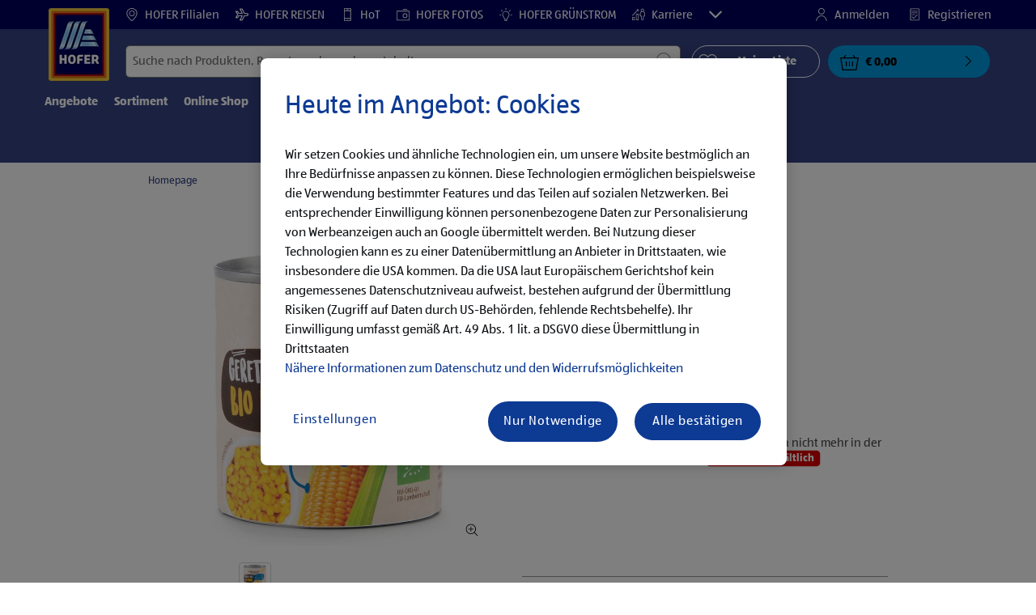

--- FILE ---
content_type: text/html;charset=utf-8
request_url: https://www.hofer.at/de/p.rettenswert-bio-mais.000000000000535347.html
body_size: 48719
content:
<!doctype html>
<html lang="de">
    <head>
        




<meta charset="utf-8"/>
<meta http-equiv="x-ua-compatible" content="ie=edge"/>
<meta name="viewport" content="width=device-width, initial-scale=1, shrink-to-fit=no"/>
<meta http-equiv="x-dns-prefetch-control" content="on"/>


    
        <script defer="defer" type="text/javascript" src="https://rum.hlx.page/.rum/@adobe/helix-rum-js@%5E2/dist/micro.js" data-routing="env=prod,tier=publish,ams=Aldi International Services GmbH And Co.oHG"></script>
<link sizes="57x57" rel="apple-touch-icon" href="https://s7g10.scene7.com/is/image/aldi/G19-IOS-XXXS/apple-touch-icon-180x180.png"/>
    
        <link sizes="60x60" rel="apple-touch-icon" href="https://s7g10.scene7.com/is/image/aldi/G19-IOS-XXS/apple-touch-icon-180x180.png"/>
    
        <link sizes="76x76" rel="apple-touch-icon" href="https://s7g10.scene7.com/is/image/aldi/G19-IOS-S/apple-touch-icon-180x180.png"/>
    
        <link sizes="144x144" rel="apple-touch-icon" href="https://s7g10.scene7.com/is/image/aldi/G19-IOS-XL/apple-touch-icon-180x180.png"/>
    
        <link sizes="72x72" rel="apple-touch-icon" href="https://s7g10.scene7.com/is/image/aldi/G19-IOS-XS/apple-touch-icon-180x180.png"/>
    
        <link sizes="120x120" rel="apple-touch-icon" href="https://s7g10.scene7.com/is/image/aldi/G19-IOS-L/apple-touch-icon-180x180.png"/>
    
        <link sizes="114x114" rel="apple-touch-icon" href="https://s7g10.scene7.com/is/image/aldi/G19-IOS-M/apple-touch-icon-180x180.png"/>
    
        <link sizes="152x152" rel="apple-touch-icon" href="https://s7g10.scene7.com/is/image/aldi/G19-IOS-XXL/apple-touch-icon-180x180.png"/>
    
        <link sizes="180x180" rel="apple-touch-icon" href="https://s7g10.scene7.com/is/image/aldi/G19-IOS-XXXL/apple-touch-icon-180x180.png"/>
    
    
        <link type="image/png" sizes="32x32" rel="icon" href="https://s7g10.scene7.com/is/image/aldi/G19-FAV-S/favicon-194x194.png"/>
    
        <link type="image/png" sizes="194x194" rel="icon" href="https://s7g10.scene7.com/is/image/aldi/G19-FAV-XL/favicon-194x194.png"/>
    
        <link type="image/png" sizes="16x16" rel="icon" href="https://s7g10.scene7.com/is/image/aldi/G19-FAV-XS/favicon-194x194.png"/>
    
        <link type="image/png" sizes="192x192" rel="icon" href="https://s7g10.scene7.com/is/image/aldi/G19-FAV-L/favicon-194x194.png"/>
    
        <link type="image/png" sizes="96x96" rel="icon" href="https://s7g10.scene7.com/is/image/aldi/G19-FAV-M/favicon-194x194.png"/>
    
        <link rel="mask-icon" href="https://s7g10.scene7.com/is/image/aldi/G19-FAV-XS/safari-pinned-tab.svg" color="#ffffff"/>
        <meta name="msapplication-TileImage" content="https://s7g10.scene7.com/is/image/aldi/G19-IOS-XL/mstile-310x310.png"/>
        <link rel="manifest" href="https://www.hofer.at/manifest.json"/>



<meta name="country" content="at"/>
<meta name="language" content="de"/>
<meta name="homepath" content="/de/homepage.html"/>


<title>RETTENSWERT BIO-Mais | HOFER </title>
<meta name="title" content="RETTENSWERT BIO-Mais | HOFER "/>
<meta name="description" content="RETTENSWERT BIO-Mais bei HOFER: ✓ Qualität zum HOFER Preis ✓ Ausgewählte Produkte ► Jetzt bei HOFER kaufen!"/>

<meta name="robots" content="noindex"/>




    <link rel="canonical" href="https://www.hofer.at/de/p.rettenswert-bio-mais.000000000000535347.html"/>
    



<link rel="preconnect" href="//s7g10.scene7.com" crossorigin/>

<link rel="preconnect" href="//accounts.google.com" crossorigin/>
<link rel="preconnect" href="//assets.adobedtm.com" crossorigin/>
<link rel="preconnect" href="//apis.google.com" crossorigin/>
<link rel="preconnect" href="//cdn.cookielaw.org" crossorigin/>
<link rel="preconnect" href="//connect.facebook.net" crossorigin/>
<link rel="preconnect" href="//appleid.cdn-apple.com" crossorigin/>
<link rel="preconnect" href="//service.force.com" crossorigin/>









    



	<script type="application/ld+json">
    	{
  "@context": "https://schema.org/",
  "@type": "BreadcrumbList",
  "itemListElement": [
    {
      "@type": "ListItem",
      "position": 1,
      "name": "Homepage"
    }
  ]
}
    </script>



 <meta class="page-information-dtml" data-dtmlibrary="//assets.adobedtm.com/launch-ENd3b24217d0254167ab20dfbe5e8f73e4.min.js"/>


    
<script src="/apps/aldi/settings/wcm/designs/clientlib-launch.ot-222010925-ot.min.js"></script>






    
<meta property="og:title" content="Meine HOFER Produktempfehlung: RETTENSWERT BIO-Mais"/>

<meta property="og:description" content="Ab 29.12.2023 gibt es folgendes Angebot bei HOFER.
Alle Informationen gibt es unter: https://to.hofer.at/3MJcee3
Viel Spaß beim Durchklicken!"/>
<meta property="og:type" content="Website"/>
<meta property="og:url" content="https://www.hofer.at/de/p.rettenswert-bio-mais.000000000000535347.html"/>

<meta property="og:image" content="https://s7g10.scene7.com/is/image/aldi/202311100398"/>
<meta property="og:site_name" content="HOFER - Homepage"/>
 


<meta name="twitter:title" content="RETTENSWERT BIO-Mais | HOFER "/>
<meta name="twitter:description" content="RETTENSWERT BIO-Mais bei HOFER: ✓ Qualität zum HOFER Preis ✓ Ausgewählte Produkte ► Jetzt bei HOFER kaufen!"/>
<meta name="twitter:url" content="https://www.hofer.at/de/p.rettenswert-bio-mais.000000000000535347.html"/>
<meta name="twitter:image" content="https://s7g10.scene7.com/is/image/aldi/202311100398"/>
<meta name="twitter:site"/>
<meta name="twitter:card"/>


<link rel="preload" href="/apps/aldi/settings/wcm/designs/fonts/ALDISUEDOffice-Regular.eot" as="font" type="font/eot" crossorigin="anonymous"/>
<link rel="preload" href="/apps/aldi/settings/wcm/designs/fonts/ALDISUEDOffice-Regular.eot?#iefix" as="font" type="font/eot" crossorigin="anonymous"/>
<link rel="preload" href="/apps/aldi/settings/wcm/designs/fonts/ALDISUEDOffice-Regular.woff2" as="font" type="font/woff2" crossorigin="anonymous"/>
<link rel="preload" href="/apps/aldi/settings/wcm/designs/fonts/ALDISUEDOffice-Regular.woff" as="font" type="font/woff" crossorigin="anonymous"/>
<link rel="preload" href="/apps/aldi/settings/wcm/designs/fonts/ALDISUEDOffice-Regular.svg#ALDISUEDOffice-Regular" as="font" type="image/svg+xml" crossorigin="anonymous"/>
<link rel="preload" href="/apps/aldi/settings/wcm/designs/fonts/ALDISUEDOffice-Bold.eot" as="font" type="font/eot" crossorigin="anonymous"/>
<link rel="preload" href="/apps/aldi/settings/wcm/designs/fonts/ALDISUEDOffice-Bold.eot?#iefix" as="font" type="font/eot" crossorigin="anonymous"/>
<link rel="preload" href="/apps/aldi/settings/wcm/designs/fonts/ALDISUEDOffice-Bold.woff2" as="font" type="font/woff2" crossorigin="anonymous"/>
<link rel="preload" href="/apps/aldi/settings/wcm/designs/fonts/ALDISUEDOffice-Bold.woff" as="font" type="font/woff" crossorigin="anonymous"/>
<link rel="preload" href="/apps/aldi/settings/wcm/designs/fonts/ALDISUEDOffice-Bold.svg#ALDISUEDOffice-Bold" as="font" type="image/svg+xml" crossorigin="anonymous"/>
<link rel="preload" href="/apps/aldi/settings/wcm/designs/fonts/fontawesome-webfont.eot?v=4.7.0" as="font" type="font/eot" crossorigin="anonymous"/>
<link rel="preload" href="/apps/aldi/settings/wcm/designs/fonts/fontawesome-webfont.eot?#iefix&v=4.7.0" as="font" type="font/eot" crossorigin="anonymous"/>
<link rel="preload" href="/apps/aldi/settings/wcm/designs/fonts/fontawesome-webfont.woff2?v=4.7.0" as="font" type="font/woff2" crossorigin="anonymous"/>
<link rel="preload" href="/apps/aldi/settings/wcm/designs/fonts/fontawesome-webfont.woff?v=4.7.0" as="font" type="font/woff" crossorigin="anonymous"/>
<link rel="preload" href="/apps/aldi/settings/wcm/designs/fonts/fontawesome-webfont.svg?v=4.7.0#fontawesomeregular" as="font" type="image/svg+xml" crossorigin="anonymous"/>
<link rel="preload" href="/apps/aldi/settings/wcm/designs/fonts/Brandon-Grotesque-W05-Regular.woff" as="font" type="font/woff" crossorigin="anonymous"/>
<link rel="preload" href="/apps/aldi/settings/wcm/designs/fonts/Brandon-Grotesque-W05-Regular.woff2" as="font" type="font/woff2" crossorigin="anonymous"/>

        
    
<script src="/apps/aldi/settings/wcm/designs/clientlib-header.ot-222010925-ot.min.js"></script>






    
<link rel="stylesheet" href="/etc.clientlibs/foundation/clientlibs/form.ot-222010925-ot.min.css" type="text/css">
<link rel="stylesheet" href="/apps/aldi/settings/wcm/designs/clientlib-base.ot-222010925-ot.min.css" type="text/css">
<link rel="stylesheet" href="/apps/aldi/settings/wcm/designs/clientlib-all.ot-222010925-ot.min.css" type="text/css">








        

<meta class="page-information" data-targetcategory="Pantry:Konserven:Gemüsekonserven" data-sitetitle="aldi" data-language="DE" data-subsubcategory="p:pantry:gemüsekonserven" data-subcategory="p:pantry" data-primarycategory="p" data-country="AT" data-pagetype="product-template" data-pagename="000000000000535347"/>

    
<script src="/etc.clientlibs/clientlibs/granite/jquery.ot-222010925-ot.min.js"></script>
<script src="/etc.clientlibs/clientlibs/granite/utils.ot-222010925-ot.min.js"></script>
<script src="/etc.clientlibs/clientlibs/granite/jquery/granite.ot-222010925-ot.min.js"></script>
<script src="/etc.clientlibs/foundation/clientlibs/jquery.ot-222010925-ot.min.js"></script>
<script src="/etc.clientlibs/foundation/clientlibs/shared.ot-222010925-ot.min.js"></script>
<script src="/etc.clientlibs/cq/personalization/clientlib/underscore.ot-222010925-ot.min.js"></script>
<script src="/etc.clientlibs/cq/personalization/clientlib/personalization/kernel.ot-222010925-ot.min.js"></script>
<script src="/etc.clientlibs/foundation/clientlibs/form.ot-222010925-ot.min.js"></script>
<script src="/apps/aldi/settings/wcm/designs/clientlib-datalayer.ot-222010925-ot.min.js"></script>



<script>
    if ($.aldiDtmController) {
        $.aldiDtmController.initAldiPageInformation();
    }
</script>

    </head>
    
    <body is-author="false">
        <div class="waiticon-loading"></div>
        <div id="targetpopup"></div>
        
<input id="pcaLibrary" type="hidden" data-pca-privacy-settings="true" data-pca-style="/apps/aldi/settings/wcm/designs/clientlib-pca-address-lookup/css/address-3.40.css" data-pca-library="/apps/aldi/settings/wcm/designs/clientlib-pca-address-lookup/js/address-3.40.js"/>
        
    
    


<div class="modal-white modal" id="c-modal" tabindex="-1" role="dialog" aria-labelledby="c-modal-label" aria-hidden="true" data-publish-date="Mon Dec 02 01:00:02 UTC 2024">
    
    
    
    
    
    
    
    
    
    
    
    
    <div class="modal-dialog modal-dialog-centered medium-width">
        <div class="modal-content modal-content_scroll">
        <form class="cookie-content-from" name="cookie-content-from" data-snackbar-title="Einstellungen geändert" data-snackbar-message="Ihre Privatsphäre-Einstellungen wurden erfolgreich geändert!">
            <!-- Modal Header -->
            <div class="modal-header header-spacing">
                <h5 class="modal-title mb-3" id="previous-address-modal-label">Ihre Privatsphäre-Einstellungen</h5>
            </div>
            <!-- Modal body -->
            <div class="modal-body side-spacing">
                <div class="bottom-spacing d-none d-sm-block">
                    Wir setzen Cookies und ähnliche Technologien ein, um unsere Website bestmöglich an Ihre Bedürfnisse anpassen zu können. Diese Technologien ermöglichen beispielsweise die Verwendung bestimmter Features und das Teilen auf sozialen Netzwerken. Bei Nutzung dieser Technologien kann es zu einer Datenübermittlung an Anbieter in Drittstaaten, wie insbesondere die USA kommen. Da die USA laut Europäischem Gerichtshof kein angemessenes Datenschutzniveau aufweist, bestehen aufgrund der Übermittlung Risiken (Zugriff auf Daten durch US-Behörden, fehlende Rechtsbehelfe). Ihr Einwilligung umfasst gemäß Art. 49 Abs. 1 lit. a DSGVO diese Übermittlung in Drittstaaten. &nbsp;<a href="/de/informationen/datenschutzhinweis-impressum#ErhebungVerarbeitung">Nähere Informationen zum Datenschutz und den Widerrufsmöglichkeiten</a>
                </div>
                <div class="bottom-spacing d-block d-sm-none">
                    Wir setzen Cookies und ähnliche Technologien ein, um unsere Website bestmöglich an Ihre Bedürfnisse anpassen zu können. Diese Technologien ermöglichen beispielsweise die Verwendung bestimmter Features und das Teilen auf sozialen Netzwerken. Bei Nutzung dieser Technologien kann es zu einer Datenübermittlung an Anbieter in Drittstaaten, wie insbesondere die USA kommen. Da die USA laut Europäischem Gerichtshof kein angemessenes Datenschutzniveau aufweist, bestehen aufgrund der Übermittlung Risiken (Zugriff auf Daten durch US-Behörden, fehlende Rechtsbehelfe). Ihr Einwilligung umfasst gemäß Art. 49 Abs. 1 lit. a DSGVO diese Übermittlung in Drittstaaten. &nbsp;<a href="/de/informationen/datenschutzhinweis-impressum#ErhebungVerarbeitung">Nähere Informationen zum Datenschutz und den Widerrufsmöglichkeiten</a></div>
                <label class="cookiePreferences__content bottom-spacing">
                    <label class="content--label">Notwendige Cookies</label>
                    <div class="content--alignmentItems">
                        <label class="custom-control custom-checkbox content--checkbox checkbox-opacity">
                            <input type="checkbox" checked="checked" disabled="disabled" class="custom-control-input"/>
                            <span class="custom-control-indicator"></span>
                        </label>
                    </div>
                    <div class="above-spacing d-none d-sm-block description-spacing">Diese Cookies sind für die Funktionalität der Webseite notwendig, sodass Sie diese nicht deaktivieren können.&nbsp;<a href="/de/informationen/datenschutzhinweis-impressum#Cookies">Mehr erfahren</a></div>
                    <div class="above-spacing d-block d-sm-none description-spacing">Diese Cookies sind für die Funktionalität der Webseite notwendig, sodass Sie diese nicht deaktivieren können.&nbsp;<a href="/de/informationen/datenschutzhinweis-impressum#Cookies">Mehr erfahren</a></div>
                </label>
                <label class="cookiePreferences__content bottom-spacing" for="marketing">
                    <span class="content--label">Marketing- und Personalisierungs-Cookies</span>
                    <div class="content--alignmentItems">
                        <label class="custom-control custom-checkbox content--checkbox">
                            <input type="checkbox" name="marketing" id="marketing" class="custom-control-input"/>
                            <span class="custom-control-indicator"></span>
                        </label>
                    </div>
                    <div class="above-spacing d-none d-sm-block description-spacing">Diese Cookies ermöglichen es Ihnen, auf Ihr Nutzerverhalten abgestimmte Webseiten-Inhalte zu erhalten und bieten uns die Möglichkeit, unsere Webseite auf Basis von Nutzungsstatistiken optimal auf die Interessen unserer Kunden anzupassen.&nbsp;<a href="/de/informationen/datenschutzhinweis-impressum#Cookies">Mehr erfahren</a></div>
                    <div class="above-spacing d-block d-sm-none description-spacing">Diese Cookies ermöglichen es Ihnen, auf Ihr Nutzerverhalten abgestimmte Webseiten-Inhalte zu erhalten und bieten uns die Möglichkeit, unsere Webseite auf Basis von Nutzungsstatistiken optimal auf die Interessen unserer Kunden anzupassen.&nbsp;<a href="/de/informationen/datenschutzhinweis-impressum#Cookies">Mehr erfahren</a></div>
                </label>
                <label class="cookiePreferences__content" for="thirdparty">
                    <span class="content--label">Drittanbieter</span>
                    <div class="content--alignmentItems">
                        <label class="custom-control custom-checkbox content--checkbox">
                            <input type="checkbox" name="thirdparty" id="thirdparty" class="custom-control-input"/>
                            <span class="custom-control-indicator"></span>
                        </label>
                    </div>
                    <div class="above-spacing d-none d-sm-block description-spacing">Durch diese Funktionen können Sie zusätzliche Dienste bzw. Technologien von Drittanbietern nutzen und uns sowie Dritten weitere Personalisierungen ermöglichen.&nbsp;<a href="/de/informationen/datenschutzhinweis-impressum#Cookies">Mehr erfahren</a></div>
                    <div class="above-spacing d-block d-sm-none description-spacing">Durch diese Funktionen können Sie zusätzliche Dienste bzw. Technologien von Drittanbietern nutzen und uns sowie Dritten weitere Personalisierungen ermöglichen.&nbsp;<a href="/de/informationen/datenschutzhinweis-impressum#Cookies">Mehr erfahren</a></div>
                </label>
                
            </div>
            <!-- Modal footer -->
            <div class="modal-footer cookie-expiration-months pt-2 d-block" data-expirationmonths="4" data-rejectionmonths="2">
                <div class="row modalCookie__footer">
                    <div class="col-md-6 text-center">
                        <button class="btn btn-secondary btn-minwidth js-privacy-savePreferences" type="button" data-dismiss="modal">Auswahl bestätigen</button>
                    </div>
                    <div class="col-md-6 text-center">
                        <button class="btn btn-primary btn-minwidth js-privacy-accept" type="button" data-dismiss="modal">Alle bestätigen</button>
                    </div>
                </div>
            </div>
        </form>
        </div>
    </div>
</div>







<header tabindex="-1" class="newMegaMenu at-page-sticky-header overlap-index">
    <div id="youtube-cookie-content" class="d-none hidden-print" data-yc-time="365">
        <div><p>Wir weisen darauf hin, dass durch das Starten des Videos Daten an den jeweiligen Anbieter übermittelt werden. Es kann daher auch zu einer Datenübermittlung in Drittstaaten, wie insbesondere die USA, kommen. Da die USA laut Europäischem Gerichtshof kein angemessenes Datenschutzniveau aufweist, bestehen aufgrund der Übermittlung Risiken (Zugriff auf Daten durch US-Behörden, fehlende Rechtsbehelfe). Ihre Einwilligung umfasst gemäß Art. 49 Abs. 1 lit. a DSGVO diese Übermittlung in Drittstaaten. Weitere Informationen finden Sie in unserem <a href="https://hofer.at/de/informationen/datenschutzhinweis-impressum.html">Datenschutzhinweis</a>.</p>
</div>
        <div class="text-right">
            <button type="button" class="btn-link youtube-cookie-enabled">
                Akzeptieren
            </button>
            <span class="sr-only">Verwerfen </span>
        </div>
    </div>

    
    

    

    
    
    <div class="row skipHeader d-none">
        <button class="btn btn-invisible-black skipHeader__skipButton" aria-label="Menüleiste überspringen">Menüleiste überspringen</button>
    </div>
    <div id="container-fluid_header-logo">
        <div class="container-fluid">
            <div class="row">
                <div class="col">
                    <div class="logo">
                        <a href="/de/homepage.html" class="logo logoHeader at-welcomemessage_lbl" title="HOFER KG">
                            
                            <img class="at-aldi-logo_imglnk lazyload assetTrackingRedirect" data-src="https://s7g10.scene7.com/is/image/aldi/HOFER-Logo_mit_transparentem_Balken?fmt=png-alpha" data-assetcomponenttype="g05_header" data-srcset="https://s7g10.scene7.com/is/image/aldi/HOFER-Logo_mit_transparentem_Balken?$G05-Logo-S$&amp;fmt=png-alpha 576w,https://s7g10.scene7.com/is/image/aldi/HOFER-Logo_mit_transparentem_Balken?$G05-Logo-XL$&amp;fmt=png-alpha 1200w,https://s7g10.scene7.com/is/image/aldi/HOFER-Logo_mit_transparentem_Balken?$G05-Logo-XS$&amp;fmt=png-alpha 320w,https://s7g10.scene7.com/is/image/aldi/HOFER-Logo_mit_transparentem_Balken?$G05-Logo-L$&amp;fmt=png-alpha 992w,https://s7g10.scene7.com/is/image/aldi/HOFER-Logo_mit_transparentem_Balken?$G05-Logo-M$&amp;fmt=png-alpha 768w" alt="HOFER KG" role="presentation" title="HOFER KG" width="45" data-asset-id="7184d444-56b2-4677-afad-050258471bba"/>
                        </a>
                    </div>
                </div>
            </div>
        </div>
    </div>
    <div class="dark-block at-metanavigation_lnk">
        <div class="container-fluid">
            <div class="row">
                <div id="left_top_menu" class="col-md-12 invisible">
                    <ul class="navbar_short-links-top float-left">
                        
                        
                     </ul>
                     <div>
                         <nav class="menu_top_header">
                             <ul>
                                 <li class="navbar_short-links-top_language">
                                     
                                     
                                     <a href="https://www.hofer.at/de/filialen.html?utm_internal=startseite-filialen-header" target="_self" rel="noreferrer">
                                         <svg class="ico ico-inline ico-1-4x mr-1" focusable="false" aria-hidden="true">
                                             <use xlink:href="/apps/aldi/settings/wcm/designs/images/icons.svg#map-marker"></use>
                                         </svg>
                                         HOFER Filialen
                                     </a>
                                 </li>
<li class="navbar_short-links-top_language">
                                     
                                     
                                     <a href="https://www.hofer-reisen.at/?utm_source=hofer.at&utm_medium=referral&utm_campaign=alwayson&utm_content=headerleiste" target="_blank" rel="noreferrer">
                                         <svg class="ico ico-inline ico-1-4x mr-1" focusable="false" aria-hidden="true">
                                             <use xlink:href="/apps/aldi/settings/wcm/designs/images/icons.svg#travel"></use>
                                         </svg>
                                         HOFER REISEN
                                     </a>
                                 </li>
<li class="navbar_short-links-top_language">
                                     
                                     
                                     <a href="https://www.hot.at?utm_source=hofer.at&utm_medium=referral&utm_campaign=alwayson&utm_content=headerleiste" target="_blank" rel="noreferrer">
                                         <svg class="ico ico-inline ico-1-4x mr-1" focusable="false" aria-hidden="true">
                                             <use xlink:href="/apps/aldi/settings/wcm/designs/images/icons.svg#mobile"></use>
                                         </svg>
                                         HoT
                                     </a>
                                 </li>
<li class="navbar_short-links-top_language">
                                     
                                     
                                     <a href="https://www.hoferfotos.at/angebote.jsf?utm_source=hofer.at&utm_medium=referral&utm_campaign=alwayson&utm_content=menueintegration" target="_blank" rel="noreferrer">
                                         <svg class="ico ico-inline ico-1-4x mr-1" focusable="false" aria-hidden="true">
                                             <use xlink:href="/apps/aldi/settings/wcm/designs/images/icons.svg#camera"></use>
                                         </svg>
                                         HOFER FOTOS
                                     </a>
                                 </li>
<li class="navbar_short-links-top_language">
                                     
                                     
                                     <a href="https://www.xn--hofer-grnstrom-nsb.at/?pk_source=Website+Preheader&pk_medium=referral&pk_campaign=alwayson&utm_source=Website+Preheader&utm_medium=referral&utm_campaign=alwayson" target="_blank" rel="noreferrer">
                                         <svg class="ico ico-inline ico-1-4x mr-1" focusable="false" aria-hidden="true">
                                             <use xlink:href="/apps/aldi/settings/wcm/designs/images/icons.svg#light-bulb"></use>
                                         </svg>
                                         HOFER GRÜNSTROM
                                     </a>
                                 </li>
<li class="navbar_short-links-top_language">
                                     
                                     
                                     <a href="https://karriere.hofer.at/?utm_source=hofer.at&utm_medium=referral&utm_campaign=hofer_website&utm_term=produktwebsite&utm_content=header" target="_self" rel="noreferrer">
                                         <svg class="ico ico-inline ico-1-4x mr-1" focusable="false" aria-hidden="true">
                                             <use xlink:href="/apps/aldi/settings/wcm/designs/images/icons.svg#career"></use>
                                         </svg>
                                         Karriere
                                     </a>
                                 </li>
<li class="navbar_short-links-top_language">
                                     
                                     
                                     <a href="https://www.hofer.at/de/hilfe-und-kontakt.html?utm_internal=startseite-hilfe-und-kontakt-header" target="_self" rel="noreferrer">
                                         <svg class="ico ico-inline ico-1-4x mr-1" focusable="false" aria-hidden="true">
                                             <use xlink:href="/apps/aldi/settings/wcm/designs/images/icons.svg#question-circle"></use>
                                         </svg>
                                         Hilfe &amp; Kontakt
                                     </a>
                                 </li>

                                 <li class="moreButton navbar_short-links-top_language " onclick="menuHeaderMoreButton()">
                                    <a class="dropdownButton">
                                               <svg class="ico ico-inline partner-brand-button-icon" focusable="false" aria-hidden="true">
                                                   <use xlink:href="/apps/aldi/settings/wcm/designs/images/icons.svg#arrow-down"></use>
                                               </svg>
                                               <button class="btn btn-secondary dropdown-toggle" type="button" id="dropdownMenuButton">
                                                   
                                               </button>
                                   </a>
                                   <ul class="dropDownMenuList"></ul>
                                   
                                </li> 
                             </ul>
                         </nav>
                     </div>
                     <ul class="navbar_short-links-top float-right pl-0">
                         <li class="cq-cc-profile-not-anonymous navbar_short-links-top_left pr-0" style="display: none">
                             <a href="/de/mein-profil.html" class="mr-0 mr-md-4 myprofile_btn">
                                 <svg class="ico ico-inline ico-1-4x mr-1" focusable="false" aria-hidden="true">
                                     <use xlink:href="/apps/aldi/settings/wcm/designs/images/icons.svg#user"></use>
                                 </svg>
                                 Mein Profil
                             </a>
                             <button id="logout" class="logout-button at-logout_lnk">
                                 <svg class="ico ico-inline ico-1-4x mr-1" focusable="false" aria-hidden="true">
                                     <use xlink:href="/apps/aldi/settings/wcm/designs/images/icons.svg#sign-out"></use>
                                 </svg>
                                 Abmelden
                             </button>
                         </li>
                         <li class="cq-cc-profile-anonymous navbar_short-links-top_left pr-0">
                             <a href="/de/login-registrierung.html" class="at-login_lnk login-redirect">
                                 <svg class="ico ico-inline ico-1-4x mr-1" focusable="false" aria-hidden="true">
                                     <use xlink:href="/apps/aldi/settings/wcm/designs/images/icons.svg#user"></use>
                                 </svg>
                                 Anmelden
                             </a>
                             <a href="/de/login-registrierung.html#Registrieren" data-register-redirect="#Registrieren" class="register-redirect">
                                 <svg class="ico ico-inline ico-1-4x mr-1" focusable="false" aria-hidden="true">
                                     <use xlink:href="/apps/aldi/settings/wcm/designs/images/icons.svg#tests"></use>
                                 </svg>
                                 Registrieren
                             </a>
                         </li>
                     </ul>
                 </div>
             </div>
         </div>
     </div>
 

    
    <div class="container-fluid navbar-secondline">
        <div class="row">
            <div class="col-sm-12 navbar-second">
                <div class="second-line">
                    <div class="navbar-searchForm">
                            
                            <form id="querySearchForm" method="GET" action="/at/de/suchergebnis/.searchRedirect" data-redirect-search="/de/suchergebnis.html">
                                <div class="input-group searchInputHeader ">
                                    
                                    <input name="search" type="text" id="input_search" class="form-control at-input-search_txt pr-16" data-searchpath="fakePath" placeholder="Suche nach Produkten, Rezepten oder anderen Inhalten" aria-label="Suchen nach" data-max="0" maxlength="128"/>
                                        <input type="text" id="input_search_hidden" tabindex="-1" class="form-control" aria-label="Suchen nach"/>
                                    <div class="close-search-field at-closesearch_btn" aria-label="Suchfeld schließen">
                                        <button type="button" class="btn btn-ico btn-invisible-black js-reset-search" aria-hidden="true">
                                            <svg class="ico" aria-hidden="true" focusable="false">
                                                <use xlink:href="/apps/aldi/settings/wcm/designs/images/icons.svg#delete"></use>
                                            </svg>
                                            <span class="sr-only">
    Suchbegriff zurücksetzen
</span>
                                        </button>
                                    </div>
                                    <button type="submit" class="btn btn-ico btn-invisible-black btn-search-submit js-search-header" aria-hidden="true">
                                        <svg class="ico" aria-hidden="true" focusable="false">
                                            <use xlink:href="/apps/aldi/settings/wcm/designs/images/icons.svg#search"></use>
                                        </svg>
                                        <span class="sr-only">
    Suche starten
</span>
                                    </button>
                                </div>
                            </form>
                    </div>
                    <div class="navbar-buttons-container">
                        <div class="navbar-buttons-mylist" aria-label="Meine Liste">
                            <a href="/de/mein-profil/meine-liste.html" class="btn btn-outline-primary btn-block js-btn-heart" data-id="">
                                <span class="wishlist_amount d-none" aria-label="Produkte in meiner Liste" data-label-wishlist="Produkte in meiner Liste" role="img"></span>
                                <svg class="ico mr-1">
                                    <use xlink:href="/apps/aldi/settings/wcm/designs/images/icons.svg#heart"></use>
                                </svg>
                                <span class="pl-4 pr-4">Meine Liste</span>
                            </a>
                        </div>
                        <div class="navbar-buttons">
                            <button id="searchButtonMobile" class="btn-search collapsed navbar-toggle d-lg-none" type="button" data-toggle="collapse" data-target="#header_search" aria-expanded="true" aria-label="Toggle search">
                                <svg class="ico ico-inline" aria-hidden="true" focusable="false">
                                    <use xlink:href="/apps/aldi/settings/wcm/designs/images/icons.svg#search"></use>
                                </svg>
                            </button>
                            <a href="/de/mein-profil/meine-liste.html" class="d-lg-none btn-my-list" data-id="">
                                <span class="wishlist_amount d-none" aria-label="Produkte in meiner Liste" data-label-wishlist="Produkte in meiner Liste" role="img"></span>
                                <svg class="ico ico-bars ico-inline" aria-hidden="true">
                                    <use xlink:href="/apps/aldi/settings/wcm/designs/images/icons.svg#heart"></use>
                                </svg>
                            </a>
                                <div style="float:left;" class="minicart-placeholder d-none">

<button onclick="window.location.href='/de/checkout/cart.html'" id="basket" class="btn btn-option btn-block btn_basket mini-cart d-lg-block at-check-basket_btn" data-animation-class="success" aria-label="{{totalUnitCount}} Warenkorb anzeigen {{total}}">
    {% set isVisible = totalUnitCount != 0 %}
    <span class="basket_amount {{isVisible|default('d-none')}} at-basket-amount_lbl">{{totalUnitCount}}</span>
    <span class="basket_icon" aria-hidden="true">
        <svg class="ico ico-inline">
          <use xlink:href="/apps/aldi/settings/wcm/designs/images/icons.svg#basket-icon"></use>
        </svg>
    </span>
    <span class="basket_arrow" aria-hidden="false">
        <svg class="ico" aria-hidden="false">
            <use xlink:href="/apps/aldi/settings/wcm/designs/images/icons.svg#chevron-right"></use>
        </svg>
    </span>
    <span class="basket_price at-totalitemprice-lbl">{{subtotal}}</span>
</button>
{% if cartEntries.length %}
    <div class="mini-basket" style="display: none;">
        <span class="mini-basket_title">Kürzlich hinzugefügt</span>
        <div class="basket_section basket_products" id="mini-basket-items">
            {% for cartEntry in cartEntries %}
                {% if loop['index'] < 4 %}
                    <article class="wrapper basket_wrapper">
                        <div class="item basket_product" tabindex="0">
                            {{cartEntry.pdpUrl|getProductPathOnBasket(cartEntry.assetUrl,cartEntry.name,cartEntry.ancestorDisplayName)}}
                            {% if cartEntry.relatedServices.length %}
                            <span class="basket_product_total_price at-basket-price_lbl">{{cartEntry.totalWithServices}}</span>
                            {% else %}
                            <span class="basket_product_total_price at-basket-price_lbl">{{cartEntry.price}}</span>
                            {% endif %}
                            <div class="basket_product_price at-basket-product-unit-price_lbl">
                                <strong>{{cartEntry.unitPrice}}</strong>
                                {% if cartEntry.wasPrice %}
                                <span class="basket_product_old_price">
                                    Statt
                                    <s>{{cartEntry.wasPrice}}</s>
                                    
                                </span>
                                {% elseif cartEntry.uvp %}
                                    <span class="basket_product_uvp_price">
                                        UVP
                                        <span>{{cartEntry.uvp}}</span>
                                        <sub>**</sub>
                                        <p class="basket_product_info_text">
                                            <sub>**</sub>
                                            <span>Empfohlener Verkaufspreis des Herstellers </span>
                                        </p>
                                    </span>
                                {% elseif cartEntry.wasPriceLast30Days %}
                                    <span class="basket_product_uvp_price">
                                        Statt
                                        <s>{{cartEntry.wasPriceLast30Days}}</s>
                                        <sub>**</sub>
                                        <p class="basket_product_info_text">
                                            <sub>**</sub>
                                            <span>Niedrigster Preis der letzten 30 Tage </span>
                                        </p>
                                    </span>
                                {% elseif cartEntry.wasPriceLastCampaign && cartEntry.wasPriceLastCampaignDateFrom %}
                                    <span class="basket_product_uvp_price">
                                        
                                        <span>{{cartEntry.wasPriceLastCampaign}}</span>
                                        <sub>**</sub>
                                        <p class="basket_product_info_text">
                                            <sub>**</sub>
                                            <span>Preis von unserer Vorjahresaktion von {{cartEntry.LastCampDateFrom}} </span>
                                        </p>
                                    </span>
                                {% endif %}
                            </div>

                            <div class="basket_product_badges">
                                <span class="badge badge-default">Anzahl: {{cartEntry.qty}}</span>
                                {% for variant in cartEntry.entryVariantsSelected %}
                                <span class="badge badge-default">{{variant}}</span>{% if !loop.last %}, {% endif %}
                                {% endfor %}
                            </div>
                            {% if cartEntry.relatedServices.length %}
                                    <div class="basket_product_badges additional_services">
                                        <span class="badge-default">{% for service in cartEntry.relatedServices %}{% if loop.first %}+ {% else %}, {% endif %}{{service.name}}{% endfor %}</span>
                                    </div>
                            {% endif %}
                        </div>
                    </article>
                {% endif %}
            {% endfor %}
            <p class="footnote">
                {{ "Zeige {0} von {1} Artikeln"|replace('\{0\}', miniCartItems, 'g')|replace('\{1\}', totalUnitCount, 'g') }}
            </p>
        </div>
        {% if bottlesRule.bottles.length %}
            <div class="basket_block_alert alert-shock js-mini-basket-alert-count at-winemooqmessage_lbl" id="mini-basket-min-stock-warning">
                {% for bottle in bottlesRule.bottles %}
                    {% set imgSrc = "/apps/aldi/settings/wcm/designs/images/" + bottle + ".svg" %}
                    <span class="basket_block_alert_icon">
                        {{imgSrc|img('', '', '8', '')}}
                    </span>
                {% endfor %}
                <span class="ml-1"><strong>{{ "Um den Bestellvorgang abzuschließen, noch mindestens {0} oder mehr Flaschen hinzufügen."|replace('\{0\}',bottlesRule.neededBottles, 'g') }}</strong></span>
                <a href="/de/p/wine.html"><strong>Wein einkaufen</strong></a>
            </div>
        {% endif %}

        {% if promotion %}
            <div class="basket_block_alert alert-info js-mini-basket-alert-count at-freedelivery_dlg" id="mini-basket-free-shipping-available">
                
                    <span class="basket_block_alert_icon icon-container">
                        <i class="fa fa-truck" aria-hidden="true"></i>
                    </span>
                
                <span>{{promotion.message}}</span>
            </div>
        {% endif %}

        <div class="mini-basket-footer">
            <span class="mini-basket_title  at-totalitemprice-lbl">
                <span>Zwischensumme</span>
                <span class="pull-right at-subtotalpriceinminibasekt_lbl">{{subtotal}}</span>
            </span>
            <p class="footnote text-right">
                <small>
                    (inkl. Mehrwertsteuer <a href="#total-message-modal" tabindex="-1" data-toggle="modal" data-target="#total-message-modal"> </a>)
                </small>
            </p>
            <div class="form-submit">
                <div class="row">
                    <div class="col-sm-6">
                        <button onclick="window.location.href='/de/checkout/cart.html'" class="btn btn-option btn-block" id="mini-basket-cta">Warenkorb ansehen
                        </button>
                    </div>
                    {% if errors.length > 0 %}
                        <div class="col-sm-6">
                            <div class="js-tooltip-btn-disabled" data-title="Bitte stellen Sie sicher, dass Ihre gewünschten Produkte verfügbar sind">
                                <button class="btn btn-primary btn-block disabled js-basket-cta at-check-out-disabled_btn" disabled>Zur Kasse
                                </button>
                            </div>
                        </div>
                    {% else %}
                        <div class="col-sm-6">
                            <div class="js-tooltip-btn-disabled" data-title="Bitte stellen Sie sicher, dass Ihre gewünschten Produkte verfügbar sind">
                                <button onclick="$.fiab.utils.osdExpiredReturnCart();" class="btn btn-primary btn-block js-basket-cta at-process-to-check-out_btn">Zur Kasse
                                </button>
                            </div>
                        </div>
                    {% endif %}
                    <div class="disabled-hover-block"></div>
                </div>
            </div>
        </div>
    </div>
{% endif %}
</div>
                            <button class="btn-menu collapsed navbar-toggle" type="button" data-toggle="collapse" data-target="#header_menu" aria-controls="header_menu" aria-expanded="true" aria-label="Toggle navigation">
                                <svg class="ico ico-bars ico-inline" aria-hidden="true">
                                    <use xlink:href="/apps/aldi/settings/wcm/designs/images/icons.svg#bars"></use>
                                </svg>
                                <svg class="ico ico-close ico-inline" aria-hidden="true">
                                    <use xlink:href="/apps/aldi/settings/wcm/designs/images/icons.svg#close"></use>
                                </svg>
                            </button>
                        </div>
                    </div>
                </div>
                <nav class="third-line">
                    <div class="navbar navbar-collapse collapsed mobmenuspace d-none d-lg-block at-headerMenu-Lbl" id="header_menu">
                        <ul class="navbar_main-links" role="menubar" aria-hidden="false">
                            
                                
                                <li class="navbar_main_firstLevel " role="none">
                                    
                                    
                                    
                                    <a class="navbar_main-links_firstLevel menu1Level at-menu1_lnk" aria-haspopup="true" aria-expanded="false" role="menuitem" href="/de/angebote.html" target="_self" title="Zu den Angeboten" rel="noreferrer" aria-controls="subMenu-1">
                                        Angebote
                                    </a>
                                    <div class="subMenu2level collapse at-subMenu_lst" id="subMenu-1">
                                        <div class="row">
                                            <div class="col-3">
                                                <ul class="has-sub-menu" role="menu">
                                                    <li>
                                                        
                                                        
                                                        
                                                        <a role="menuitem" href="/de/angebote/d.02-02-2026.html" target="_self" rel="noreferrer">
                                                            ab Montag, 02.02.2026
                                                        </a>
                                                        
                                                    </li>
                                                
                                                    <li>
                                                        
                                                        
                                                        
                                                        <a role="menuitem" href="/de/angebote/d.30-01-2026.html" target="_self" rel="noreferrer">
                                                            ab Freitag, 30.01.2026
                                                        </a>
                                                        
                                                    </li>
                                                
                                                    <li>
                                                        
                                                        
                                                        
                                                        <a role="menuitem" href="/de/angebote/d.29-01-2026.html" target="_self" rel="noreferrer">
                                                            ab Donnerstag, 29.01.2026
                                                        </a>
                                                        
                                                    </li>
                                                
                                                    <li>
                                                        
                                                        
                                                        
                                                        <a role="menuitem" href="/de/angebote/d.26-01-2026.html" target="_self" rel="noreferrer">
                                                            ab Montag, 26.01.2026
                                                        </a>
                                                        
                                                    </li>
                                                
                                                    <li>
                                                        
                                                        
                                                        
                                                        <a role="menuitem" href="/de/angebote/d.23-01-2026.html" target="_self" rel="noreferrer">
                                                            ab Freitag, 23.01.2026
                                                        </a>
                                                        
                                                    </li>
                                                
                                                    <li>
                                                        
                                                        
                                                        
                                                        <a role="menuitem" href="/de/angebote/d.22-01-2026.html" target="_self" rel="noreferrer">
                                                            ab Donnerstag, 22.01.2026
                                                        </a>
                                                        
                                                    </li>
                                                
                                                    <li>
                                                        
                                                        
                                                        
                                                        <a role="menuitem" href="/de/angebote/aktionen.html" target="_self" title="HOFER TIEFPREIS AKTIONEN - Mehr fürs Geld | HOFER" rel="noreferrer">
                                                            TIEFPREIS AKTIONEN
                                                        </a>
                                                        
                                                    </li>
                                                
                                                    <li>
                                                        
                                                        
                                                        
                                                        <a role="menuitem" href="/de/angebote/aktuelle-flugblaetter-und-broschuren.html" target="_self" title="Aktuelle Flugblätter &amp; Prospekte online entdecken | HOFER" rel="noreferrer">
                                                            aktuelle Flugblätter und Broschüren
                                                        </a>
                                                        
                                                    </li>
                                                
                                                    <li>
                                                        
                                                        
                                                        
                                                        <a role="menuitem" href="/de/angebote/technik-und-haushalt.html" target="_self" title="Technik &amp; Haushalt | Angebote &amp; Aktionen | HOFER" rel="noreferrer">
                                                            Technik &amp; Haushalt
                                                        </a>
                                                        
                                                    </li>
                                                
                                                    <li>
                                                        
                                                        
                                                        
                                                        <a role="menuitem" href="/de/angebote/handys-und-router.html" target="_self" title="Aktuelle Smartphone &amp; Handy Angebote | HOFER" rel="noreferrer">
                                                            Handys &amp; Router
                                                        </a>
                                                        
                                                    </li>
                                                
                                                    <li>
                                                        
                                                        
                                                        
                                                        <a role="menuitem" href="https://www.hofer.at/de/angebote/angebote-im-ueberblick.html?productState=In+der+Filiale+erh%C3%A4ltlich" target="_self" title="Angebote im Überblick" rel="noreferrer">
                                                            Angebote im Überblick
                                                        </a>
                                                        
                                                    </li>
                                                
                                                    <li>
                                                        
                                                        
                                                        
                                                        <a role="menuitem" href="/de/angebote/hofer-preis-dauerhaft-guenstiger.html" target="_self" title="Dauerhaft günstig einkaufen: Lebensmittel zum HOFER Preis | HOFER" rel="noreferrer">
                                                            HOFER Preis DAUERHAFT GÜNSTIGER
                                                        </a>
                                                        
                                                    </li>
                                                
                                                    <li>
                                                        
                                                        
                                                        
                                                        <a role="menuitem" href="/de/angebote/damenhygiene.html" target="_self" title="Damenhygiene | HOFER" rel="noreferrer">
                                                            Damenhygiene
                                                        </a>
                                                        
                                                    </li>
                                                </ul>
                                            </div>
                                            <div class="col-4">
                                                <div class="menu3level-container">
                                                    <ul class="menu3level-1">
                                                    </ul>
                                                    <ul class="menu3level-2">
                                                    </ul>
                                                </div>
                                            </div>
                                            <div class="col-5">
                                                <a class="imglink" aria-hidden="true" tabindex="-1" href="/de/angebote.html" rel="noreferrer">
                                                    
                                                    <img class="img-fluid lazyload"/>
                                                    
                                                    
                                                </a>
                                            </div>
                                        </div>
                                    </div>
                                </li>
                            
                                
                                <li class="navbar_main_firstLevel " role="none">
                                    
                                    
                                    
                                    <a class="navbar_main-links_firstLevel menu1Level at-menu1_lnk" aria-haspopup="true" aria-expanded="false" role="menuitem" href="/de/sortiment.html" target="_self" title="Aktuelles Sortiment: Klassisches &amp; Spezialitäten | HOFER" rel="noreferrer" aria-controls="subMenu-2">
                                        Sortiment
                                    </a>
                                    <div class="subMenu2level collapse at-subMenu_lst" id="subMenu-2">
                                        <div class="row">
                                            <div class="col-3">
                                                <ul class="has-sub-menu" role="menu">
                                                    <li>
                                                        
                                                        
                                                        
                                                        <a class="containSubMenu at-submenu_lnk" role="menuitem" href="/de/sortiment/produktsortiment.html" target="_self" title="Sortiment dauerhaft erhältlich | HOFER" rel="noreferrer">
                                                            Produktsortiment
                                                        </a>
                                                        <ul class="d-none sub3levelMenu" role="menu">
                                                            <li>
                                                                
                                                                <a href="/de/sortiment/produktsortiment/brot-und-backwaren.html" target="_self" title="Dauerhaft erhältliches Brot &amp; Backwaren I HOFER" rel="noreferrer">
                                                                    Brot und Backwaren
                                                                </a>
                                                            </li>
                                                        
                                                            <li>
                                                                
                                                                <a href="/de/sortiment/produktsortiment/kuehlung.html" target="_self" title="Dauerhaft erhältliche Kühlwaren I HOFER" rel="noreferrer">
                                                                    Kühlung
                                                                </a>
                                                            </li>
                                                        
                                                            <li>
                                                                
                                                                <a href="/de/sortiment/produktsortiment/fleisch-und-fisch.html" target="_self" title="Fleisch und Fisch I HOFER" rel="noreferrer">
                                                                    Fleisch und Fisch
                                                                </a>
                                                            </li>
                                                        
                                                            <li>
                                                                
                                                                <a href="/de/sortiment/produktsortiment/vorratsschrank.html" target="_self" title="Vorratsschrank I HOFER" rel="noreferrer">
                                                                    Vorratsschrank
                                                                </a>
                                                            </li>
                                                        
                                                            <li>
                                                                
                                                                <a href="/de/sortiment/produktsortiment/suesses-und-salziges.html" target="_self" title="Dauerhaft erhältliche Snacks &amp; Süßes | HOFER" rel="noreferrer">
                                                                    Süßes und Salziges
                                                                </a>
                                                            </li>
                                                        
                                                            <li>
                                                                
                                                                <a href="/de/sortiment/produktsortiment/tiefkuehlung.html" target="_self" title="Dauerhaft erhältlich: Tiefkühlsortiment | HOFER" rel="noreferrer">
                                                                    Tiefkühlung
                                                                </a>
                                                            </li>
                                                        
                                                            <li>
                                                                
                                                                <a href="/de/sortiment/produktsortiment/getraenke.html" target="_self" title="Dauerhaft erhältlich: Getränkesortiment | HOFER" rel="noreferrer">
                                                                    Getränke
                                                                </a>
                                                            </li>
                                                        
                                                            <li>
                                                                
                                                                <a href="/de/sortiment/produktsortiment/drogerie.html" target="_self" title="Dauerhaft erhältlich: Drogerieartikel | HOFER" rel="noreferrer">
                                                                    Drogerie
                                                                </a>
                                                            </li>
                                                        
                                                            <li>
                                                                
                                                                <a href="/de/sortiment/produktsortiment/haushalt.html" target="_self" title="Haushaltsartikel | HOFER" rel="noreferrer">
                                                                    Haushalt
                                                                </a>
                                                            </li>
                                                        </ul>
                                                    </li>
                                                
                                                    <li>
                                                        
                                                        
                                                        
                                                        <a role="menuitem" href="/de/filialen/unsere-pfand-filialen.html" target="_self" title="Pfandartikel I HOFER" rel="noreferrer">
                                                            Pfandartikel
                                                        </a>
                                                        
                                                    </li>
                                                
                                                    <li>
                                                        
                                                        
                                                        
                                                        <a class="containSubMenu at-submenu_lnk" role="menuitem" href="/de/sortiment/hofer-eigenmarken.html" target="_self" title="HOFER Eigenmarken auf einen Blick | HOFER" rel="noreferrer">
                                                            HOFER Eigenmarken
                                                        </a>
                                                        <ul class="d-none sub3levelMenu" role="menu">
                                                            <li>
                                                                
                                                                <a href="/de/sortiment/hofer-eigenmarken/zurueck-zum-ursprung.html" target="_self" title="Zurück zum Ursprung | HOFER BIO-Eigenmarke" rel="noreferrer">
                                                                    Zurück zum Ursprung
                                                                </a>
                                                            </li>
                                                        
                                                            <li>
                                                                
                                                                <a href="/de/sortiment/hofer-eigenmarken/backbox.html" target="_self" title="BACKBOX – Ofenfrisches Brot &amp; Gebäck | HOFER Eigenmarke" rel="noreferrer">
                                                                    BACKBOX
                                                                </a>
                                                            </li>
                                                        
                                                            <li>
                                                                
                                                                <a href="/de/sortiment/hofer-eigenmarken/bio.html" target="_self" title="BIO | HOFER Bio-Eigenmarke" rel="noreferrer">
                                                                    BIO
                                                                </a>
                                                            </li>
                                                        
                                                            <li>
                                                                
                                                                <a href="/de/sortiment/hofer-eigenmarken/fairhof.html" target="_self" title="FairHOF für Fairness in der konventionellen Landwirtschaft | HOFER" rel="noreferrer">
                                                                    FairHOF
                                                                </a>
                                                            </li>
                                                        
                                                            <li>
                                                                
                                                                <a href="/de/sortiment/hofer-eigenmarken/vinothek.html" target="_self" title="Wein-Sortiment: Exklusive Weine zum besten Preis | HOFER Vinothek" rel="noreferrer">
                                                                    Vinothek
                                                                </a>
                                                            </li>
                                                        
                                                            <li>
                                                                
                                                                <a href="/de/sortiment/hofer-eigenmarken/Sodastar.html" target="_self" title="SODASTAR Wassersprudler - Tipps zum Kauf | HOFER" rel="noreferrer">
                                                                    SODA STAR
                                                                </a>
                                                            </li>
                                                        
                                                            <li>
                                                                
                                                                <a href="/de/sortiment/hofer-eigenmarken/almare.html" title="ALMARE" rel="noreferrer">
                                                                    ALMARE
                                                                </a>
                                                            </li>
                                                        
                                                            <li>
                                                                
                                                                <a href="/de/sortiment/hofer-eigenmarken/barissimo.html" target="_self" title="BARISSIMO Kaffee &amp; Kaffeekapseln | HOFER Eigenmarke" rel="noreferrer">
                                                                    BARISSIMO
                                                                </a>
                                                            </li>
                                                        
                                                            <li>
                                                                
                                                                <a href="/de/sortiment/hofer-eigenmarken/cachet.html" target="_self" title="CACHET" rel="noreferrer">
                                                                    CACHET
                                                                </a>
                                                            </li>
                                                        
                                                            <li>
                                                                
                                                                <a href="/de/sortiment/hofer-eigenmarken/choceur.html" target="_self" title="CHOCEUR Schokolade, Pralinen &amp; Riegel | HOFER Eigenmarke" rel="noreferrer">
                                                                    CHOCEUR
                                                                </a>
                                                            </li>
                                                        
                                                            <li>
                                                                
                                                                <a href="/de/sortiment/hofer-eigenmarken/cucina.html" title="CUCINA" rel="noreferrer">
                                                                    CUCINA
                                                                </a>
                                                            </li>
                                                        
                                                            <li>
                                                                
                                                                <a href="/de/sortiment/hofer-eigenmarken/ferrex.html" target="_self" title="FERREX für Heimwerker &amp; Hobbygärtner | HOFER Eigenmarke" rel="noreferrer">
                                                                    FERREX
                                                                </a>
                                                            </li>
                                                        
                                                            <li>
                                                                
                                                                <a href="/de/sortiment/hofer-eigenmarken/flying-power.html" target="_self" title="FLYING POWER Energy Drink | HOFER Eigenmarke" rel="noreferrer">
                                                                    FLYING POWER
                                                                </a>
                                                            </li>
                                                        
                                                            <li>
                                                                
                                                                <a href="/de/sortiment/hofer-eigenmarken/gourmet.html" target="_self" title="GOURMET Spezialitäten &amp; Delikatessen | HOFER Eigenmarke" rel="noreferrer">
                                                                    GOURMET
                                                                </a>
                                                            </li>
                                                        
                                                            <li>
                                                                
                                                                <a href="/de/sortiment/hofer-eigenmarken/hofer-marktplatz.html" target="_self" title="Obst &amp; Gemüse vom HOFER Marktplatz | HOFER Eigenmarke" rel="noreferrer">
                                                                    HOFER Marktplatz
                                                                </a>
                                                            </li>
                                                        
                                                            <li>
                                                                
                                                                <a href="/de/sortiment/hofer-eigenmarken/lacura.html" target="_self" title="LACURA – Kosmetik &amp; Körperpflege | HOFER Eigenmarke" rel="noreferrer">
                                                                    LACURA
                                                                </a>
                                                            </li>
                                                        
                                                            <li>
                                                                
                                                                <a href="/de/sortiment/hofer-eigenmarken/le-gusto.html" title="LE GUSTO" rel="noreferrer">
                                                                    LE GUSTO
                                                                </a>
                                                            </li>
                                                        
                                                            <li>
                                                                
                                                                <a href="/de/sortiment/hofer-eigenmarken/lyttos.html" title="LYTTOS" rel="noreferrer">
                                                                    LYTTOS
                                                                </a>
                                                            </li>
                                                        
                                                            <li>
                                                                
                                                                <a href="/de/sortiment/hofer-eigenmarken/mamia.html" target="_self" title="MAMIA Babypflege Produkte | HOFER Eigenmarke" rel="noreferrer">
                                                                    MAMIA
                                                                </a>
                                                            </li>
                                                        
                                                            <li>
                                                                
                                                                <a href="/de/sortiment/hofer-eigenmarken/milsani.html" target="_self" title="MILSANI – Frische Milchprodukte | HOFER Eigenmarke" rel="noreferrer">
                                                                    MILSANI
                                                                </a>
                                                            </li>
                                                        
                                                            <li>
                                                                
                                                                <a href="/de/sortiment/hofer-eigenmarken/moser-roth.html" title="MOSER ROTH" rel="noreferrer">
                                                                    MOSER ROTH
                                                                </a>
                                                            </li>
                                                        
                                                            <li>
                                                                
                                                                <a href="/de/sortiment/hofer-eigenmarken/my-vay-.html" target="_self" title="MY VAY!" rel="noreferrer">
                                                                    MY VAY!
                                                                </a>
                                                            </li>
                                                        
                                                            <li>
                                                                
                                                                <a href="/de/sortiment/hofer-eigenmarken/snack-fun.html" title="SNACK FUN" rel="noreferrer">
                                                                    SNACK FUN
                                                                </a>
                                                            </li>
                                                        
                                                            <li>
                                                                
                                                                <a href="/de/sortiment/hofer-eigenmarken/tandil.html" target="_self" title="TANDIL Waschmittel &amp; Reinigungsmittel | HOFER Eigenmarke" rel="noreferrer">
                                                                    TANDIL
                                                                </a>
                                                            </li>
                                                        </ul>
                                                    </li>
                                                
                                                    <li>
                                                        
                                                        
                                                        
                                                        <a class="containSubMenu at-submenu_lnk" role="menuitem" href="/de/sortiment/bewusste-ernaehrung.html" target="_self" title="Bewusste Ernährung I HOFER" rel="noreferrer">
                                                            Bewusste Ernährung
                                                        </a>
                                                        <ul class="d-none sub3levelMenu" role="menu">
                                                            <li>
                                                                
                                                                <a href="/de/sortiment/bewusste-ernaehrung/bio-sortiment.html" target="_self" title="Bio-Sortiment dauerhaft erhältlich auf einen Blick | HOFER" rel="noreferrer">
                                                                    BIO
                                                                </a>
                                                            </li>
                                                        
                                                            <li>
                                                                
                                                                <a href="/de/sortiment/bewusste-ernaehrung/high-protein-sortiment.html" target="_self" title="High Protein Sortiment dauerhaft erhältlich auf einen Blick | HOFER" rel="noreferrer">
                                                                    High Protein
                                                                </a>
                                                            </li>
                                                        
                                                            <li>
                                                                
                                                                <a href="/de/sortiment/bewusste-ernaehrung/veganes-sortiment.html" target="_self" title="Veganes Sortiment" rel="noreferrer">
                                                                    Veganes Sortiment
                                                                </a>
                                                            </li>
                                                        </ul>
                                                    </li>
                                                
                                                    <li>
                                                        
                                                        
                                                        
                                                        <a class="containSubMenu at-submenu_lnk" role="menuitem" href="/de/sortiment/gutscheinwelt.html" target="_self" title="HOFER Gutscheinwelt: Reisegutscheine &amp; Geschenkideen | HOFER" rel="noreferrer">
                                                            HOFER Gutscheinwelt
                                                        </a>
                                                        <ul class="d-none sub3levelMenu" role="menu">
                                                            <li>
                                                                
                                                                <a href="/de/sortiment/gutscheinwelt/gutschein-grossbestellung.html" target="_self" title="HOFER Gutscheine: Gutschein Großbestellung I HOFER" rel="noreferrer">
                                                                    Gutschein Großbestellung
                                                                </a>
                                                            </li>
                                                        
                                                            <li>
                                                                
                                                                <a href="/de/sortiment/gutscheinwelt/gutscheinkarten-ladebons.html" target="_self" title="Dauerhaft erhältliche Gutscheinkarten &amp; Ladebons | HOFER" rel="noreferrer">
                                                                    Gutscheinkarten &amp; Ladebons
                                                                </a>
                                                            </li>
                                                        
                                                            <li>
                                                                
                                                                <a href="/de/sortiment/gutscheinwelt/gutscheinwert-pruefen.html" target="_self" title="HOFER Gutschein-Abfrage: Online-Guthabenabfrage | HOFER" rel="noreferrer">
                                                                    Gutscheinwert prüfen
                                                                </a>
                                                            </li>
                                                        
                                                            <li>
                                                                
                                                                <a href="/de/sortiment/gutscheinwelt/onlineshop-warengutscheine.html" target="_self" title="HOFER Warengutscheine online bestellen" rel="noreferrer">
                                                                    HOFER Warengutscheine online bestellen
                                                                </a>
                                                            </li>
                                                        </ul>
                                                    </li>
                                                
                                                    <li>
                                                        
                                                        
                                                        
                                                        <a role="menuitem" href="/de/sortiment/testurteile.html" target="_self" title="Testurteile | HOFER" rel="noreferrer">
                                                            Testurteile
                                                        </a>
                                                        
                                                    </li>
                                                
                                                    <li>
                                                        
                                                        
                                                        
                                                        <a role="menuitem" href="/de/sortiment/frische-diskonter.html" target="_self" title="Österreichs Frische-Diskonter | HOFER" rel="noreferrer">
                                                            Österreichs Frische-Diskonter
                                                        </a>
                                                        
                                                    </li>
                                                </ul>
                                            </div>
                                            <div class="col-4">
                                                <div class="menu3level-container">
                                                    <ul class="menu3level-1">
                                                    </ul>
                                                    <ul class="menu3level-2">
                                                    </ul>
                                                </div>
                                            </div>
                                            <div class="col-5">
                                                <a class="imglink" aria-hidden="true" tabindex="-1" href="/de/sortiment.html" rel="noreferrer">
                                                    
                                                    <img class="img-fluid lazyload"/>
                                                    
                                                    
                                                </a>
                                            </div>
                                        </div>
                                    </div>
                                </li>
                            
                                
                                <li class="navbar_main_firstLevel " role="none">
                                    
                                    
                                    
                                    <a class="navbar_main-links_firstLevel menu1Level at-menu1_lnk" aria-haspopup="true" aria-expanded="false" role="menuitem" href="/de/onlineshop.html" target="_self" title="Online Shop | HOFER" rel="noreferrer" aria-controls="subMenu-3">
                                        Online Shop
                                    </a>
                                    <div class="subMenu2level collapse at-subMenu_lst" id="subMenu-3">
                                        <div class="row">
                                            <div class="col-3">
                                                <ul class="has-sub-menu" role="menu">
                                                    <li>
                                                        
                                                        
                                                        
                                                        <a class="containSubMenu at-submenu_lnk" role="menuitem" href="/de/onlineshop/onlineshop-aktionsartikel.html" target="_self" title="Aktionsartikel online bestellen | HOFER Online Shop" rel="noreferrer">
                                                            Online Shop Aktionsartikel
                                                        </a>
                                                        <ul class="d-none sub3levelMenu" role="menu">
                                                            <li>
                                                                
                                                                <a href="/de/onlineshop/onlineshop-aktionsartikel.html" target="_self" title="Alle Online Shop Artikel" rel="noreferrer">
                                                                    Alle Online Shop Artikel
                                                                </a>
                                                            </li>
                                                        
                                                            <li>
                                                                
                                                                <a href="/de/onlineshop/onlineshop-aktionsartikel/elektronik-und-multimedia.html" target="_self" title="HOFER Online Shop: Elektronik &amp; Multimedia" rel="noreferrer">
                                                                    Elektronik &amp; Multimedia
                                                                </a>
                                                            </li>
                                                        
                                                            <li>
                                                                
                                                                <a href="/de/onlineshop/onlineshop-aktionsartikel/garten.html" target="_self" title="Vielfältige Gartenprodukte für Ihr Zuhause | HOFER" rel="noreferrer">
                                                                    Garten
                                                                </a>
                                                            </li>
                                                        
                                                            <li>
                                                                
                                                                <a href="/de/onlineshop/onlineshop-aktionsartikel/haushalt-und-kueche.html" target="_self" title="Exklusive Angebote für Haushalt und Küche bei HOFER" rel="noreferrer">
                                                                    Haushalt &amp; Küche
                                                                </a>
                                                            </li>
                                                        
                                                            <li>
                                                                
                                                                <a href="/de/onlineshop/onlineshop-aktionsartikel/heimwerken.html" target="_self" title="Heimwerken: Die besten Tools für Ihre Projekte | HOFER" rel="noreferrer">
                                                                    Heimwerken
                                                                </a>
                                                            </li>
                                                        
                                                            <li>
                                                                
                                                                <a href="/de/onlineshop/onlineshop-aktionsartikel/sport-und-freizeit.html" target="_self" title="Aktuelle Angebote für Sport &amp; Freizeit entdecken | HOFER" rel="noreferrer">
                                                                    Sport &amp; Freizeit
                                                                </a>
                                                            </li>
                                                        
                                                            <li>
                                                                
                                                                <a href="/de/onlineshop/onlineshop-aktionsartikel/wohnen.html" target="_self" title="Wohnen: Angebote im HOFER Online Shop sichern" rel="noreferrer">
                                                                    Wohnen
                                                                </a>
                                                            </li>
                                                        
                                                            <li>
                                                                
                                                                <a href="/de/onlineshop/onlineshop-aktionsartikel/hofer-onlineshop-sale.html" target="_self" title="Entdecken Sie unsere Sale-Angebote im HOFER Online Shop" rel="noreferrer">
                                                                    SALE
                                                                </a>
                                                            </li>
                                                        
                                                            <li>
                                                                
                                                                <a href="/de/onlineshop/onlineshop-aktionsartikel/hofer-onlineshop-dauerhaft-erhaeltlich.html" target="_self" title="Dauerhaft erhältlich: Produkte für Sie jederzeit verfügbar | HOFER" rel="noreferrer">
                                                                    Dauerhaft erhältlich
                                                                </a>
                                                            </li>
                                                        </ul>
                                                    </li>
                                                
                                                    <li>
                                                        
                                                        
                                                        
                                                        <a role="menuitem" href="https://www.roksh.at?utm_source=hofer.at&utm_medium=referral&utm_campaign=lieferservice&utm_content=navigation" target="_blank" title="Lebensmittel online bestellen | HOFER" rel="noreferrer">
                                                            Lebensmittel online bestellen
                                                        </a>
                                                        
                                                    </li>
                                                
                                                    <li>
                                                        
                                                        
                                                        
                                                        <a role="menuitem" href="/de/onlineshop/onlineshop-warengutscheine.html" target="_self" title="Warengutscheine online bestellen und Freude schenken | HOFER" rel="noreferrer">
                                                            Warengutscheine online bestellen und Freude schenken
                                                        </a>
                                                        
                                                    </li>
                                                </ul>
                                            </div>
                                            <div class="col-4">
                                                <div class="menu3level-container">
                                                    <ul class="menu3level-1">
                                                    </ul>
                                                    <ul class="menu3level-2">
                                                    </ul>
                                                </div>
                                            </div>
                                            <div class="col-5">
                                                <a class="imglink" aria-hidden="true" tabindex="-1" rel="noreferrer" target="_blank">
                                                    
                                                    <img class="img-fluid lazyload"/>
                                                    
                                                    
                                                </a>
                                            </div>
                                        </div>
                                    </div>
                                </li>
                            
                                
                                <li class="navbar_main_firstLevel " role="none">
                                    
                                    
                                    
                                    <a class="navbar_main-links_firstLevel menu1Level at-menu1_lnk" aria-haspopup="true" aria-expanded="false" role="menuitem" href="#" target="_self" title="HOFER REISEN, HoT, FOTOS, GRÜNSTROM" rel="noreferrer" aria-controls="subMenu-4">
                                        HOFER REISEN, HoT, FOTOS, GRÜNSTROM
                                    </a>
                                    <div class="subMenu2level collapse at-subMenu_lst" id="subMenu-4">
                                        <div class="row">
                                            <div class="col-3">
                                                <ul class="has-sub-menu" role="menu">
                                                    <li>
                                                        
                                                        
                                                        
                                                        <a role="menuitem" href="https://www.hofer-reisen.at/?utm_source=hofer.at&utm_medium=referral&utm_campaign=alwayson&utm_content=menueintegration" target="_blank" title="Zu HOFER REISEN" rel="noreferrer">
                                                            Zu HOFER REISEN
                                                        </a>
                                                        
                                                    </li>
                                                
                                                    <li>
                                                        
                                                        
                                                        
                                                        <a role="menuitem" href="https://www.hot.at/?utm_source=hofer.at&utm_medium=referral&utm_campaign=alwayson&utm_content=menueintegration" target="_blank" title="Zu HoT" rel="noreferrer">
                                                            Zu HoT
                                                        </a>
                                                        
                                                    </li>
                                                
                                                    <li>
                                                        
                                                        
                                                        
                                                        <a role="menuitem" href="https://www.hoferfotos.at/angebote.jsf?utm_source=hofer.at&utm_medium=referral&utm_campaign=alwayson&utm_content=menueintegration" target="_blank" title="Zu HOFER FOTOS" rel="noreferrer">
                                                            Zu HOFER FOTOS
                                                        </a>
                                                        
                                                    </li>
                                                
                                                    <li>
                                                        
                                                        
                                                        
                                                        <a role="menuitem" href="https://www.hofer-grünstrom.at/?pk_source=hofer.at&pk_medium=referral&pk_campaign=alwayson&pk_content=menueintegration&utm_source=hofer.at&utm_medium=referral&utm_campaign=alwayson&utm_content=menueintegration" target="_blank" title="Zu HOFER GRÜNSTROM" rel="noreferrer">
                                                            Zu HOFER GRÜNSTROM
                                                        </a>
                                                        
                                                    </li>
                                                </ul>
                                            </div>
                                            <div class="col-4">
                                                <div class="menu3level-container">
                                                    <ul class="menu3level-1">
                                                    </ul>
                                                    <ul class="menu3level-2">
                                                    </ul>
                                                </div>
                                            </div>
                                            <div class="col-5">
                                                <a class="imglink" aria-hidden="true" tabindex="-1" rel="noreferrer" target="_blank">
                                                    
                                                    <img class="img-fluid lazyload"/>
                                                    
                                                    
                                                </a>
                                            </div>
                                        </div>
                                    </div>
                                </li>
                            
                                
                                <li class="navbar_main_firstLevel " role="none">
                                    
                                    
                                    
                                    <a class="navbar_main-links_firstLevel collapsed at-menu1_lnk" aria-haspopup="true" aria-expanded="false" role="menuitem" href="/de/MHME.html" target="_self" title="Mein HOFER. Meine Einkäufe." rel="noreferrer">
                                        Mein HOFER. Meine Einkäufe.
                                    </a>
                                    
                                </li>
                            
                                
                                <li class="navbar_main_firstLevel " role="none">
                                    
                                    
                                    
                                    <a class="navbar_main-links_firstLevel menu1Level at-menu1_lnk" aria-haspopup="true" aria-expanded="false" role="menuitem" href="/de/services.html" target="_self" title="HOFER Service: Unsere Leistungen im Überblick | HOFER" rel="noreferrer" aria-controls="subMenu-6">
                                        Services
                                    </a>
                                    <div class="subMenu2level collapse at-subMenu_lst" id="subMenu-6">
                                        <div class="row">
                                            <div class="col-3">
                                                <ul class="has-sub-menu" role="menu">
                                                    <li>
                                                        
                                                        
                                                        
                                                        <a role="menuitem" href="/de/services/bestandsabfrage.html" target="_self" title="Bestandsabfrage" rel="noreferrer">
                                                            Bestandsabfrage
                                                        </a>
                                                        
                                                    </li>
                                                
                                                    <li>
                                                        
                                                        
                                                        
                                                        <a role="menuitem" href="/de/hilfe-und-kontakt/fragen-und-antworten.html" target="_self" title="FAQs" rel="noreferrer">
                                                            FAQs
                                                        </a>
                                                        
                                                    </li>
                                                
                                                    <li>
                                                        
                                                        
                                                        
                                                        <a role="menuitem" href="/de/services/heimbringservice.html" target="_self" title="Heimbringservice" rel="noreferrer">
                                                            Heimbringservice
                                                        </a>
                                                        
                                                    </li>
                                                
                                                    <li>
                                                        
                                                        
                                                        
                                                        <a role="menuitem" href="/de/services/gutscheinwert-pruefen.html" target="_self" title="HOFER Gutschein-Abfrage: Online-Guthabenabfrage | HOFER" rel="noreferrer">
                                                            Gutscheinwert prüfen
                                                        </a>
                                                        
                                                    </li>
                                                
                                                    <li>
                                                        
                                                        
                                                        
                                                        <a role="menuitem" href="/de/services/garantie/garantieportal.html" target="_self" title="HOFER Garantieportal" rel="noreferrer">
                                                            HOFER Garantieportal
                                                        </a>
                                                        
                                                    </li>
                                                
                                                    <li>
                                                        
                                                        
                                                        
                                                        <a role="menuitem" href="/de/services/bargeldservice.html" target="_self" title="Bargeldservice" rel="noreferrer">
                                                            Bargeldservice
                                                        </a>
                                                        
                                                    </li>
                                                
                                                    <li>
                                                        
                                                        
                                                        
                                                        <a role="menuitem" href="/de/services/whatsapp-service.html" target="_self" title="HOFER WhatsApp Service" rel="noreferrer">
                                                            HOFER WhatsApp Service
                                                        </a>
                                                        
                                                    </li>
                                                
                                                    <li>
                                                        
                                                        
                                                        
                                                        <a role="menuitem" href="/de/services/hofer-newsletter.html" target="_self" title="HOFER Newsletter abonnieren | HOFER" rel="noreferrer">
                                                            HOFER Newsletter
                                                        </a>
                                                        
                                                    </li>
                                                
                                                    <li>
                                                        
                                                        
                                                        
                                                        <a role="menuitem" href="/de/services/hofer-app.html" target="_self" title="HOFER App für iOS &amp; Android | HOFER" rel="noreferrer">
                                                            HOFER App
                                                        </a>
                                                        
                                                    </li>
                                                
                                                    <li>
                                                        
                                                        
                                                        
                                                        <a class="containSubMenu at-submenu_lnk" role="menuitem" href="https://check-your-product.com/de-AT" target="_blank" title="Check Your Product" rel="noreferrer">
                                                            Check Your Product
                                                        </a>
                                                        <ul class="d-none sub3levelMenu" role="menu">
                                                            <li>
                                                                
                                                                <a href="https://check-your-product.com/de-AT/CodeInsert?productGroup=55" target="_blank" title="Fleisch" rel="noreferrer">
                                                                    Fleisch
                                                                </a>
                                                            </li>
                                                        
                                                            <li>
                                                                
                                                                <a href="https://check-your-product.com/de-AT/CodeInsert?productGroup=1" target="_blank" title="Fisch" rel="noreferrer">
                                                                    Fisch
                                                                </a>
                                                            </li>
                                                        
                                                            <li>
                                                                
                                                                <a href="https://check-your-product.com/de-AT/CodeInsert?productGroup=145" target="_blank" title="Soja" rel="noreferrer">
                                                                    Soja
                                                                </a>
                                                            </li>
                                                        </ul>
                                                    </li>
                                                
                                                    <li>
                                                        
                                                        
                                                        
                                                        <a role="menuitem" href="/de/services/ticketeinloesung.html" target="_self" title="Ticketeinlösung" rel="noreferrer">
                                                            Ticketeinlösung
                                                        </a>
                                                        
                                                    </li>
                                                </ul>
                                            </div>
                                            <div class="col-4">
                                                <div class="menu3level-container">
                                                    <ul class="menu3level-1">
                                                    </ul>
                                                    <ul class="menu3level-2">
                                                    </ul>
                                                </div>
                                            </div>
                                            <div class="col-5">
                                                <a class="imglink" aria-hidden="true" tabindex="-1" rel="noreferrer" target="_blank">
                                                    
                                                    <img class="img-fluid lazyload"/>
                                                    
                                                    
                                                </a>
                                            </div>
                                        </div>
                                    </div>
                                </li>
                            
                                
                                <li class="navbar_main_firstLevel " role="none">
                                    
                                    
                                    
                                    <a class="navbar_main-links_firstLevel menu1Level at-menu1_lnk" aria-haspopup="true" aria-expanded="false" role="menuitem" href="/de/themenwelten.html" target="_self" title="HOFER Themenwelt: Trends, Inspiration &amp; Ideen  | HOFER" rel="noreferrer" aria-controls="subMenu-7">
                                        Themenwelt
                                    </a>
                                    <div class="subMenu2level collapse at-subMenu_lst" id="subMenu-7">
                                        <div class="row">
                                            <div class="col-3">
                                                <ul class="has-sub-menu" role="menu">
                                                    <li>
                                                        
                                                        
                                                        
                                                        <a class="containSubMenu at-submenu_lnk" role="menuitem" href="/de/themenwelten/ostern.html" target="_self" title="Ostern - Ursprünge &amp; Traditionen zum Osterfest | HOFER" rel="noreferrer">
                                                            Ostern
                                                        </a>
                                                        <ul class="d-none sub3levelMenu" role="menu">
                                                            <li>
                                                                
                                                                <a href="/de/themenwelten/ostern/osterrezepte.html" target="_self" title="Osterrezepte: Süße Ideen fürs Ostermenü I HOFER" rel="noreferrer">
                                                                    Rezepte Ostern - Kulinarischer Genuss zum Frühlingsfest
                                                                </a>
                                                            </li>
                                                        
                                                            <li>
                                                                
                                                                <a href="/de/themenwelten/ostern/osterfeiertage-symboliken.html" target="_self" title="Osterfeiertage &amp; Symboliken | HOFER" rel="noreferrer">
                                                                    Osterfeiertage &amp; Symboliken
                                                                </a>
                                                            </li>
                                                        
                                                            <li>
                                                                
                                                                <a href="/de/themenwelten/ostern/dekoideen-zum-fruehling.html" target="_self" title="Osterdeko – Dekoideen zum Frühling | HOFER" rel="noreferrer">
                                                                    Osterdeko – Dekoideen zum Frühling
                                                                </a>
                                                            </li>
                                                        
                                                            <li>
                                                                
                                                                <a href="/de/themenwelten/ostern/bastelideen-zu-ostern.html" target="_self" title="Bastelideen zu Ostern | HOFER" rel="noreferrer">
                                                                    Bastelideen zu Ostern
                                                                </a>
                                                            </li>
                                                        
                                                            <li>
                                                                
                                                                <a href="/de/themenwelten/ostern/fruehlingshafte-geschenkideen.html" target="_self" title="Ostergeschenk – Frühlingshafte Geschenkideen | HOFER" rel="noreferrer">
                                                                    Ostergeschenk –Frühlingshafte Geschenkideen
                                                                </a>
                                                            </li>
                                                        </ul>
                                                    </li>
                                                
                                                    <li>
                                                        
                                                        
                                                        
                                                        <a class="containSubMenu at-submenu_lnk" role="menuitem" href="/de/themenwelten/gartenwelt.html" target="_self" title="Alles für den Garten - Die HOFER Gartenwelt | HOFER" rel="noreferrer">
                                                            Garten
                                                        </a>
                                                        <ul class="d-none sub3levelMenu" role="menu">
                                                            <li>
                                                                
                                                                <a href="/de/themenwelten/gartenwelt/gartenarbeit.html" target="_self" title="Gartenarbeit - Der Weg zum schönsten Garten | HOFER" rel="noreferrer">
                                                                    Gartenarbeit
                                                                </a>
                                                            </li>
                                                        
                                                            <li>
                                                                
                                                                <a href="/de/themenwelten/gartenwelt/gartengestaltung.html" target="_self" title="Gartengestaltung: Grüne &amp; gemütliche Gärten | HOFER" rel="noreferrer">
                                                                    Gartengestaltung
                                                                </a>
                                                            </li>
                                                        
                                                            <li>
                                                                
                                                                <a href="/de/themenwelten/gartenwelt/gartenkalender.html" target="_self" title="Der Gartenkalender - Gartenjahr &amp; Gartenarbeit | HOFER" rel="noreferrer">
                                                                    Gartenkalender
                                                                </a>
                                                            </li>
                                                        
                                                            <li>
                                                                
                                                                <a href="/de/themenwelten/gartenwelt/gartentipps.html" target="_self" title="Gartentipps - Kleine Ideen, große Wirkung | HOFER" rel="noreferrer">
                                                                    Gartentipps
                                                                </a>
                                                            </li>
                                                        
                                                            <li>
                                                                
                                                                <a href="/de/themenwelten/gartenwelt/kraeuterkunde.html" target="_self" title="Gartenkräuter selbst anbauen - Kleine Kräuterkunde | HOFER" rel="noreferrer">
                                                                    Kräuterkunde
                                                                </a>
                                                            </li>
                                                        
                                                            <li>
                                                                
                                                                <a href="/de/themenwelten/gartenwelt/gartenparty.html" target="_self" title="Gartenparty: Tipps für die Feier im Grünen | HOFER" rel="noreferrer">
                                                                    Gartenparty
                                                                </a>
                                                            </li>
                                                        
                                                            <li>
                                                                
                                                                <a href="/de/themenwelten/gartenwelt/gartendekoration.html" target="_self" title="Gartendeko - Gartenbeleuchtung, Skulpturen &amp; Co | HOFER" rel="noreferrer">
                                                                    Gartendekoration
                                                                </a>
                                                            </li>
                                                        
                                                            <li>
                                                                
                                                                <a href="/de/themenwelten/gartenwelt/naturpool-schwimmteich.html" target="_self" title="Naturpool &amp; Schwimmteich - Wasserspaß im Garten | HOFER" rel="noreferrer">
                                                                    Naturpool Schwimmteich
                                                                </a>
                                                            </li>
                                                        
                                                            <li>
                                                                
                                                                <a href="/de/themenwelten/gartenwelt/pflanzen-fuer-drinnen.html" target="_self" title="Grünpflanzen für drinnen: Zimmerpflanzen | HOFER" rel="noreferrer">
                                                                    Pflanzen für drinnen
                                                                </a>
                                                            </li>
                                                        </ul>
                                                    </li>
                                                
                                                    <li>
                                                        
                                                        
                                                        
                                                        <a class="containSubMenu at-submenu_lnk" role="menuitem" href="/de/themenwelten/grillen.html" target="_self" title="Grillen - Grillrezepte, Grillparty &amp; Grillmodelle | HOFER" rel="noreferrer">
                                                            Grillen
                                                        </a>
                                                        <ul class="d-none sub3levelMenu" role="menu">
                                                            <li>
                                                                
                                                                <a href="/de/themenwelten/grillen/grillparty.html" target="_self" title="Grillparty - Ideen für Party mit Familie &amp; Freunden | HOFER" rel="noreferrer">
                                                                    Grillparty
                                                                </a>
                                                            </li>
                                                        
                                                            <li>
                                                                
                                                                <a href="/de/themenwelten/grillen/grillspezialitaeten.html" target="_self" title="Grillspezialitäten - American Barbecue &amp; Churrasco | HOFER" rel="noreferrer">
                                                                    Grillspezialitäten
                                                                </a>
                                                            </li>
                                                        
                                                            <li>
                                                                
                                                                <a href="/de/themenwelten/grillen/grillen-am-lagerfeuer.html" target="_self" title="Grillen am Lagerfeuer: Grillspieße, Stockbrot &amp; mehr | HOFER" rel="noreferrer">
                                                                    Grillen am Lagerfeuer
                                                                </a>
                                                            </li>
                                                        
                                                            <li>
                                                                
                                                                <a href="/de/themenwelten/grillen/grillen-im-winter.html" target="_self" title="Grillen im Winter - Was grillen &amp; worauf achten? | HOFER" rel="noreferrer">
                                                                    Grillen im Winter
                                                                </a>
                                                            </li>
                                                        
                                                            <li>
                                                                
                                                                <a href="/de/themenwelten/grillen/grillgut-richtig-zubereiten.html" target="_self" title="Tipps für das Grillen - Grillzeit, Marinade &amp; mehr | HOFER" rel="noreferrer">
                                                                    Grillgut richtig zubereiten
                                                                </a>
                                                            </li>
                                                        
                                                            <li>
                                                                
                                                                <a href="/de/themenwelten/grillen/richtig-grillen.html" target="_self" title="Richtig grillen - Grill-Tipps, Gasgrill &amp; Kugelgrill | HOFER" rel="noreferrer">
                                                                    Richtig grillen
                                                                </a>
                                                            </li>
                                                        
                                                            <li>
                                                                
                                                                <a href="/de/themenwelten/grillen/grillreinigung.html" target="_self" title="Grill-Reinigung - Grundlegende Pflege für den Grill | HOFER" rel="noreferrer">
                                                                    Grillreinigung
                                                                </a>
                                                            </li>
                                                        
                                                            <li>
                                                                
                                                                <a href="/de/themenwelten/grillen/grillzubehoer.html" target="_self" title="Grillzubehör - Grillbesteck, Grillfolie &amp; Pizzastein | HOFER" rel="noreferrer">
                                                                    Grillzubehör
                                                                </a>
                                                            </li>
                                                        
                                                            <li>
                                                                
                                                                <a href="/de/themenwelten/grillen/sicherheit.html" target="_self" title="Sicher grillen: Für mehr Sicherheit beim Grillen | HOFER" rel="noreferrer">
                                                                    Sicherheit
                                                                </a>
                                                            </li>
                                                        
                                                            <li>
                                                                
                                                                <a href="/de/themenwelten/grillen/grillarten.html" target="_self" title="Grillarten im Überblick - Das passende Grillmodell | HOFER" rel="noreferrer">
                                                                    Grillarten
                                                                </a>
                                                            </li>
                                                        </ul>
                                                    </li>
                                                
                                                    <li>
                                                        
                                                        
                                                        
                                                        <a class="containSubMenu at-submenu_lnk" role="menuitem" href="/de/themenwelten/bewegung-sport.html" target="_self" title="Bewegung &amp; Sport für die ganze Familie | HOFER" rel="noreferrer">
                                                            Bewegung &amp; Sport
                                                        </a>
                                                        <ul class="d-none sub3levelMenu" role="menu">
                                                            <li>
                                                                
                                                                <a href="/de/themenwelten/bewegung-sport/sportarten.html" target="_self" title="Welcher Sport passt zu mir? Die richtige Sportart | HOFER" rel="noreferrer">
                                                                    Sportarten
                                                                </a>
                                                            </li>
                                                        
                                                            <li>
                                                                
                                                                <a href="/de/themenwelten/bewegung-sport/ausruestung.html" target="_self" title="Sportausrüstung - Ideen für mehr Spaß &amp; Sicherheit | HOFER" rel="noreferrer">
                                                                    Ausrüstung
                                                                </a>
                                                            </li>
                                                        
                                                            <li>
                                                                
                                                                <a href="/de/themenwelten/bewegung-sport/motivation.html" target="_self" title="Fitness Motivation - 7 Tipps von Ronny Kokert | HOFER" rel="noreferrer">
                                                                    Motivation
                                                                </a>
                                                            </li>
                                                        
                                                            <li>
                                                                
                                                                <a href="/de/themenwelten/bewegung-sport/sporternaehrung.html" target="_self" title="Sporternährung: Tipps für Ausdauer- &amp; Kraftsportler | HOFER" rel="noreferrer">
                                                                    Sporternährung
                                                                </a>
                                                            </li>
                                                        </ul>
                                                    </li>
                                                
                                                    <li>
                                                        
                                                        
                                                        
                                                        <a class="containSubMenu at-submenu_lnk" role="menuitem" href="/de/themenwelten/advent-weihnachten.html" target="_self" title="Weihnachten: Geschenkideen &amp; Weihnachtsdeko | HOFER" rel="noreferrer">
                                                            Advent &amp; Weihnachten
                                                        </a>
                                                        <ul class="d-none sub3levelMenu" role="menu">
                                                            <li>
                                                                
                                                                <a href="/de/themenwelten/advent-weihnachten/kinder.html" target="_self" title="Weihnachten mit Kindern &amp; Geschenkideen für Kinder | HOFER" rel="noreferrer">
                                                                    Weihnachten mit Kindern
                                                                </a>
                                                            </li>
                                                        
                                                            <li>
                                                                
                                                                <a href="/de/themenwelten/advent-weihnachten/weihnachtsdeko.html" target="_self" title="Kreative Weihnachtsdeko: Beleuchtung &amp; Adventdeko | HOFER" rel="noreferrer">
                                                                    Weihnachtsdeko
                                                                </a>
                                                            </li>
                                                        
                                                            <li>
                                                                
                                                                <a href="/de/themenwelten/advent-weihnachten/christbaum-schmuecken.html" target="_self" title="Christbaum Deko: Ideen &amp; Tipps für Christbaum  | HOFER" rel="noreferrer">
                                                                    Christbaum schmücken
                                                                </a>
                                                            </li>
                                                        
                                                            <li>
                                                                
                                                                <a href="/de/themenwelten/advent-weihnachten/weihnachtsgeschenke.html" target="_self" title="Weihnachtsgeschenke - Was bringt das Christkind? | HOFER" rel="noreferrer">
                                                                    Weihnachtsgeschenke
                                                                </a>
                                                            </li>
                                                        
                                                            <li>
                                                                
                                                                <a href="/de/themenwelten/advent-weihnachten/das-christkind.html" target="_self" title="Christkind, Weihnachtsmann, Nikolaus &amp; Sternsinger | HOFER" rel="noreferrer">
                                                                    Das Christkind
                                                                </a>
                                                            </li>
                                                        
                                                            <li>
                                                                
                                                                <a href="/de/themenwelten/advent-weihnachten/christkindlmarkt.html" target="_self" title="Christkindlmarkt: Weihnachtsmärkte in Österreich | HOFER" rel="noreferrer">
                                                                    Christkindlmarkt
                                                                </a>
                                                            </li>
                                                        
                                                            <li>
                                                                
                                                                <a href="/de/themenwelten/advent-weihnachten/weihnachten-in-aller-welt.html" target="_self" title="Weihnachtsbräuche weltweit: Weihnachten in der Welt | HOFER" rel="noreferrer">
                                                                    Weihnachten in aller Welt
                                                                </a>
                                                            </li>
                                                        
                                                            <li>
                                                                
                                                                <a href="/de/themenwelten/advent-weihnachten/adventkalender.html" target="_self" title="Der Adventkalender: Kleine Türchen, große Wirkung | HOFER" rel="noreferrer">
                                                                    Adventkalender
                                                                </a>
                                                            </li>
                                                        
                                                            <li>
                                                                
                                                                <a href="/de/themenwelten/advent-weihnachten/entspannung-fuer-die-weihnachtszeit.html" target="_self" title="Entspannung für die Weihnachtszeit | HOFER" rel="noreferrer">
                                                                    Entspannung für die Weihnachtszeit
                                                                </a>
                                                            </li>
                                                        </ul>
                                                    </li>
                                                
                                                    <li>
                                                        
                                                        
                                                        
                                                        <a class="containSubMenu at-submenu_lnk" role="menuitem" href="/de/themenwelten/silvester.html" target="_self" title="Silvester: Frohes Neues Jahr Österreich &amp; der Welt | HOFER" rel="noreferrer">
                                                            Silvester
                                                        </a>
                                                        <ul class="d-none sub3levelMenu" role="menu">
                                                            <li>
                                                                
                                                                <a href="/de/themenwelten/silvester/dekoration.html" target="_self" title="Kreative Silvesterdeko für Ihre Neujahrs-Party | HOFER" rel="noreferrer">
                                                                    Dekoration
                                                                </a>
                                                            </li>
                                                        
                                                            <li>
                                                                
                                                                <a href="/de/themenwelten/silvester/menue.html" target="_self" title="Silvestermenü: Ideen fürs Silvesteressen | HOFER" rel="noreferrer">
                                                                    Menü
                                                                </a>
                                                            </li>
                                                        
                                                            <li>
                                                                
                                                                <a href="/de/themenwelten/silvester/neujahrsvorsaetze.html" target="_self" title="Neujahrsvorsätze durchhalten - So geht es richtig | HOFER" rel="noreferrer">
                                                                    Neujahrsvorsätze
                                                                </a>
                                                            </li>
                                                        
                                                            <li>
                                                                
                                                                <a href="/de/themenwelten/silvester/gluecksbringer.html" target="_self" title="Glücksbringer zu Silvester &amp; ihre Bedeutung | HOFER" rel="noreferrer">
                                                                    Glücksbringer
                                                                </a>
                                                            </li>
                                                        </ul>
                                                    </li>
                                                
                                                    <li>
                                                        
                                                        
                                                        
                                                        <a role="menuitem" href="/de/themenwelten/waschen-putzen-reinigen.html" target="_self" title="Wasch-Tipps - für strahlendes Bunt &amp; sattes Schwarz | HOFER" rel="noreferrer">
                                                            Waschen, Putzen, Reinigen
                                                        </a>
                                                        
                                                    </li>
                                                
                                                    <li>
                                                        
                                                        
                                                        
                                                        <a class="containSubMenu at-submenu_lnk" role="menuitem" href="/de/themenwelten/obst-gemuese.html" target="_self" title="Bio-Gemüse &amp; frisches Obst zum HOFER Preis | HOFER" rel="noreferrer">
                                                            Obst &amp; Gemüse
                                                        </a>
                                                        <ul class="d-none sub3levelMenu" role="menu">
                                                            <li>
                                                                
                                                                <a href="/de/themenwelten/obst-gemuese/gesund-durch-den-winter.html" target="_self" title="Fit durch den Winter - dieses Gemüse hilft | HOFER" rel="noreferrer">
                                                                    Gesund durch den Winter
                                                                </a>
                                                            </li>
                                                        
                                                            <li>
                                                                
                                                                <a href="/de/themenwelten/obst-gemuese/saisonkalender.html" target="_self" title="Obst und Gemüse - Kochen nach Saisonkalender | HOFER" rel="noreferrer">
                                                                    Saisonkalender
                                                                </a>
                                                            </li>
                                                        
                                                            <li>
                                                                
                                                                <a href="/de/themenwelten/obst-gemuese/life-hacks.html" target="_self" title="Life Hacks für Obst und Gemüse | HOFER" rel="noreferrer">
                                                                    Life Hacks
                                                                </a>
                                                            </li>
                                                        
                                                            <li>
                                                                
                                                                <a href="/de/themenwelten/obst-gemuese/alte-gemuesesorten.html" target="_self" title="Alte Gemüsesorten - wieder voll im Trend | HOFER" rel="noreferrer">
                                                                    Alte Gemüsesorten
                                                                </a>
                                                            </li>
                                                        
                                                            <li>
                                                                
                                                                <a href="/de/themenwelten/obst-gemuese/naehrstoffschonende-lagerung.html" target="_self" title="Obst und Gemüse nährstoffschonend lagern | HOFER" rel="noreferrer">
                                                                    Nährstoffschonende Lagerung
                                                                </a>
                                                            </li>
                                                        
                                                            <li>
                                                                
                                                                <a href="/de/themenwelten/obst-gemuese/iss-reif.html" target="_self" title="iss reif! Unsere schmackhaften &amp; geprüften Früchte | HOFER" rel="noreferrer">
                                                                    Iss-Reif
                                                                </a>
                                                            </li>
                                                        </ul>
                                                    </li>
                                                
                                                    <li>
                                                        
                                                        
                                                        
                                                        <a class="containSubMenu at-submenu_lnk" role="menuitem" href="/de/themenwelten/kochen-ernaehrung.html" target="_self" title="Kochrezepte - für eine ausgewogene Ernährung | HOFER" rel="noreferrer">
                                                            Kochen &amp; Ernährung
                                                        </a>
                                                        <ul class="d-none sub3levelMenu" role="menu">
                                                            <li>
                                                                
                                                                <a href="/de/themenwelten/kochen-ernaehrung/kochen.html" target="_self" title="Kochen von A bis Z - Was kocht Österreich? | HOFER" rel="noreferrer">
                                                                    Kochen
                                                                </a>
                                                            </li>
                                                        
                                                            <li>
                                                                
                                                                <a href="/de/themenwelten/kochen-ernaehrung/ernaehrung.html" target="_self" title="Ernährung von A bis Z: Grundwissen &amp; Trends | HOFER" rel="noreferrer">
                                                                    Ernährung
                                                                </a>
                                                            </li>
                                                        
                                                            <li>
                                                                
                                                                <a href="/de/themenwelten/kochen-ernaehrung/vegane-ernaehrung.html" target="_self" title="Vegane Ernährung: richtig &amp; gesund vegan ernähren | HOFER" rel="noreferrer">
                                                                    Vegane Ernährung
                                                                </a>
                                                            </li>
                                                        
                                                            <li>
                                                                
                                                                <a href="/de/themenwelten/kochen-ernaehrung/lebensmittel.html" target="_self" title="Liebensmittel - regionale Produkte aus Österreich | HOFER" rel="noreferrer">
                                                                    Liebensmittel aus Österreich
                                                                </a>
                                                            </li>
                                                        </ul>
                                                    </li>
                                                
                                                    <li>
                                                        
                                                        
                                                        
                                                        <a class="containSubMenu at-submenu_lnk" role="menuitem" href="/de/themenwelten/heimwerken.html" target="_self" title="Heimwerken - Kreativ &amp; mit Kindern selbst gestalten | HOFER" rel="noreferrer">
                                                            Heimwerken
                                                        </a>
                                                        <ul class="d-none sub3levelMenu" role="menu">
                                                            <li>
                                                                
                                                                <a href="/de/themenwelten/heimwerken/heimwerken-mit-kindern.html" target="_self" title="Basteln mit Holz für Kinder: Gemeinsames Heimwerken | HOFER" rel="noreferrer">
                                                                    Heimwerken mit Kindern
                                                                </a>
                                                            </li>
                                                        
                                                            <li>
                                                                
                                                                <a href="/de/themenwelten/heimwerken/kreatives-heimwerken.html" target="_self" title="Do it Yourself Heimwerken - Ideen fürs selber bauen | HOFER" rel="noreferrer">
                                                                    Kreatives Heimwerken
                                                                </a>
                                                            </li>
                                                        
                                                            <li>
                                                                
                                                                <a href="/de/themenwelten/heimwerken/upcycling.html" target="_self" title="Upcycling - Ideen für nachhaltiges Heimwerken | HOFER" rel="noreferrer">
                                                                    Upcycling
                                                                </a>
                                                            </li>
                                                        
                                                            <li>
                                                                
                                                                <a href="/de/themenwelten/heimwerken/sicherheitstipps.html" target="_self" title="Mehr Sicherheit beim Heimwerken: hilfreiche Tipps | HOFER" rel="noreferrer">
                                                                    Sicherheitstipps
                                                                </a>
                                                            </li>
                                                        
                                                            <li>
                                                                
                                                                <a href="/de/themenwelten/heimwerken/basteln.html" target="_self" title="Bastelideen: Basteln für Jung &amp; Alt | HOFER" rel="noreferrer">
                                                                    Basteln
                                                                </a>
                                                            </li>
                                                        </ul>
                                                    </li>
                                                
                                                    <li>
                                                        
                                                        
                                                        
                                                        <a class="containSubMenu at-submenu_lnk" role="menuitem" href="/de/themenwelten/weitere-besondere-anlaesse.html" target="_self" title="Weitere besondere Anlässe | HOFER" rel="noreferrer">
                                                            Weitere besondere Anlässe
                                                        </a>
                                                        <ul class="d-none sub3levelMenu" role="menu">
                                                            <li>
                                                                
                                                                <a href="/de/themenwelten/valentinstag.html" target="_self" title="Valentinstag - Tag der Liebe im Februar | HOFER" rel="noreferrer">
                                                                    Valentinstag
                                                                </a>
                                                            </li>
                                                        
                                                            <li>
                                                                
                                                                <a href="/de/themenwelten/weitere-besondere-anlaesse/schulbeginn.html" target="_self" title="Alles für den Schulbeginn | HOFER" rel="noreferrer">
                                                                    Schulbeginn
                                                                </a>
                                                            </li>
                                                        
                                                            <li>
                                                                
                                                                <a href="/de/themenwelten/weitere-besondere-anlaesse/halloween.html" target="_self" title="Halloween 👻 - ein besonderer Anlass gemeinsam mit HOFER " rel="noreferrer">
                                                                    Halloween
                                                                </a>
                                                            </li>
                                                        
                                                            <li>
                                                                
                                                                <a href="/de/themenwelten/weitere-besondere-anlaesse/muttertag.html" target="_self" title="Alles für den Muttertag | HOFER" rel="noreferrer">
                                                                    Muttertag
                                                                </a>
                                                            </li>
                                                        
                                                            <li>
                                                                
                                                                <a href="/de/themenwelten/weitere-besondere-anlaesse/vatertag.html" target="_self" title="Alles für den Vatertag | HOFER" rel="noreferrer">
                                                                    Vatertag
                                                                </a>
                                                            </li>
                                                        </ul>
                                                    </li>
                                                </ul>
                                            </div>
                                            <div class="col-4">
                                                <div class="menu3level-container">
                                                    <ul class="menu3level-1">
                                                    </ul>
                                                    <ul class="menu3level-2">
                                                    </ul>
                                                </div>
                                            </div>
                                            <div class="col-5">
                                                <a class="imglink" aria-hidden="true" tabindex="-1" rel="noreferrer" target="_blank">
                                                    
                                                    <img class="img-fluid lazyload"/>
                                                    
                                                    
                                                </a>
                                            </div>
                                        </div>
                                    </div>
                                </li>
                            
                                
                                <li class="navbar_main_firstLevel " role="none">
                                    
                                    
                                    
                                    <a class="navbar_main-links_firstLevel menu1Level at-menu1_lnk" aria-haspopup="true" aria-expanded="false" role="menuitem" href="/de/rezeptwelt.html" target="_self" title="Was koche ich heute? | Rezepte aus der HOFER Rezeptwelt" rel="noreferrer" aria-controls="subMenu-8">
                                        Rezeptwelt
                                    </a>
                                    <div class="subMenu2level collapse at-subMenu_lst" id="subMenu-8">
                                        <div class="row">
                                            <div class="col-3">
                                                <ul class="has-sub-menu" role="menu">
                                                    <li>
                                                        
                                                        
                                                        
                                                        <a class="containSubMenu at-submenu_lnk" role="menuitem" href="/de/rezeptwelt/alle-rezepte.html" target="_self" title="Alle Rezepte | HOFER" rel="noreferrer">
                                                            Alle Rezepte
                                                        </a>
                                                        <ul class="d-none sub3levelMenu" role="menu">
                                                            <li>
                                                                
                                                                <a href="/de/rezeptwelt/alle-rezepte.html" target="_self" title="Übersicht" rel="noreferrer">
                                                                    Übersicht
                                                                </a>
                                                            </li>
                                                        </ul>
                                                    </li>
                                                
                                                    <li>
                                                        
                                                        
                                                        
                                                        <a role="menuitem" href="/de/rezeptwelt/alle-rezeptkategorien.html" target="_self" title="Rezeptkategorien - Gerichte schnell finden &amp; ausprobieren | HOFER" rel="noreferrer">
                                                            Alle Rezeptkategorien 
                                                        </a>
                                                        
                                                    </li>
                                                
                                                    <li>
                                                        
                                                        
                                                        
                                                        <a class="containSubMenu at-submenu_lnk" role="menuitem" href="/de/rezeptwelt/menueart.html" target="_self" title="Gerichte nach Menüart - Menü finden &amp; nachkochen | HOFER" rel="noreferrer">
                                                            Menüart
                                                        </a>
                                                        <ul class="d-none sub3levelMenu" role="menu">
                                                            <li>
                                                                
                                                                <a href="/de/rezeptwelt/menueart/vorspeisen-suppen.html" target="_self" title="Rezepte für Vorspeisen &amp; Suppen - Kalte &amp; warme Gerichte | HOFER" rel="noreferrer">
                                                                    Vorspeisen &amp; Suppen
                                                                </a>
                                                            </li>
                                                        
                                                            <li>
                                                                
                                                                <a href="/de/rezeptwelt/menueart/hauptspeisen.html" target="_self" title="Rezepte für Hauptspeisen - Einfach bis ausgefallen | HOFER" rel="noreferrer">
                                                                    Hauptspeisen
                                                                </a>
                                                            </li>
                                                        
                                                            <li>
                                                                
                                                                <a href="/de/rezeptwelt/menueart/dessert.html" target="_self" title="Dessert-Rezepte - Der krönende Abschluss jeden Menüs | HOFER" rel="noreferrer">
                                                                    Dessert
                                                                </a>
                                                            </li>
                                                        
                                                            <li>
                                                                
                                                                <a href="/de/rezeptwelt/menueart/fruehstueck.html" target="_self" title="Frühstück-Rezepte - Für einen guten Start in den Tag | HOFER" rel="noreferrer">
                                                                    Frühstück
                                                                </a>
                                                            </li>
                                                        
                                                            <li>
                                                                
                                                                <a href="/de/rezeptwelt/menueart/backen.html" target="_self" title="Backen mit HOFER - Tolle Backrezepte für Kuchen &amp; Torten | HOFER" rel="noreferrer">
                                                                    Backen
                                                                </a>
                                                            </li>
                                                        
                                                            <li>
                                                                
                                                                <a href="/de/rezeptwelt/menueart/snacks-jause.html" target="_self" title="Snack-Rezepte - Rezeptideen für Snacks &amp; Jause | HOFER" rel="noreferrer">
                                                                    Snacks &amp; Jause
                                                                </a>
                                                            </li>
                                                        
                                                            <li>
                                                                
                                                                <a href="/de/rezeptwelt/menueart/getraenke.html" target="_self" title="Cocktail-Rezepte - Cocktails &amp; alkoholfreie Getränke | HOFER" rel="noreferrer">
                                                                    Getränke
                                                                </a>
                                                            </li>
                                                        
                                                            <li>
                                                                
                                                                <a href="/de/rezeptwelt/menueart/salate.html" target="_self" title="Salat-Rezepte: schnell, einfach &amp; lecker | HOFER-Rezeptwelt" rel="noreferrer">
                                                                    Salate
                                                                </a>
                                                            </li>
                                                        </ul>
                                                    </li>
                                                
                                                    <li>
                                                        
                                                        
                                                        
                                                        <a class="containSubMenu at-submenu_lnk" role="menuitem" href="/de/rezeptwelt/hauptzutat.html" target="_self" title="Gerichte nach Hauptzutat - Beliebte Speisen finden &amp; testen | HOFER" rel="noreferrer">
                                                            Hauptzutat
                                                        </a>
                                                        <ul class="d-none sub3levelMenu" role="menu">
                                                            <li>
                                                                
                                                                <a href="/de/rezeptwelt/hauptzutat/fisch.html" target="_self" title="Fisch-Rezepte | HOFER" rel="noreferrer">
                                                                    Fisch
                                                                </a>
                                                            </li>
                                                        
                                                            <li>
                                                                
                                                                <a href="/de/rezeptwelt/hauptzutat/obst.html" target="_self" title="Obst-Rezepte - Rezeptideen für Erdbeere, Birne, Apfel &amp; Co. | HOFER" rel="noreferrer">
                                                                    Obst
                                                                </a>
                                                            </li>
                                                        
                                                            <li>
                                                                
                                                                <a href="/de/rezeptwelt/hauptzutat/milchprodukte.html" target="_self" title="Milch-Rezepte - Leckere Rezeptideen mit Milchprodukten | HOFER" rel="noreferrer">
                                                                    Milchprodukte
                                                                </a>
                                                            </li>
                                                        
                                                            <li>
                                                                
                                                                <a href="/de/rezeptwelt/hauptzutat/nudeln.html" target="_self" title="Nudelgerichte - Nudelrezepte für Spaghetti, Tortellini &amp; Co. | HOFER" rel="noreferrer">
                                                                    Nudeln
                                                                </a>
                                                            </li>
                                                        
                                                            <li>
                                                                
                                                                <a href="/de/rezeptwelt/hauptzutat/reis.html" target="_self" title="Reisgerichte - Reis-Rezepte einfach &amp; schnell nachgekocht | HOFER" rel="noreferrer">
                                                                    Reis
                                                                </a>
                                                            </li>
                                                        
                                                            <li>
                                                                
                                                                <a href="/de/rezeptwelt/hauptzutat/kartoffeln.html" target="_self" title="Kartoffel-Rezepte | HOFER" rel="noreferrer">
                                                                    Kartoffeln
                                                                </a>
                                                            </li>
                                                        
                                                            <li>
                                                                
                                                                <a href="/de/rezeptwelt/hauptzutat/fleisch.html" target="_self" title="Fleisch-Rezepte - Fleischgerichte für Fleischliebhaber | HOFER" rel="noreferrer">
                                                                    Fleisch
                                                                </a>
                                                            </li>
                                                        
                                                            <li>
                                                                
                                                                <a href="/de/rezeptwelt/hauptzutat/gemuese.html" target="_self" title="Gemüse-Rezepte | HOFER" rel="noreferrer">
                                                                    Gemüse
                                                                </a>
                                                            </li>
                                                        
                                                            <li>
                                                                
                                                                <a href="/de/rezeptwelt/hauptzutat/spargel.html" target="_self" title="Spargel zubereiten - die beliebtesten Spargelrezepte | HOFER" rel="noreferrer">
                                                                    Spargel
                                                                </a>
                                                            </li>
                                                        
                                                            <li>
                                                                
                                                                <a href="/de/rezeptwelt/hauptzutat/kuerbis.html" target="_self" title="Kürbis in allen Varianten: einfache und schnelle Kürbis-Rezepte" rel="noreferrer">
                                                                    Kürbis
                                                                </a>
                                                            </li>
                                                        
                                                            <li>
                                                                
                                                                <a href="/de/rezeptwelt/hauptzutat/apfel.html" target="_self" title="Apfel-Rezepte: einfach &amp; köstlich | HOFER-Rezeptwelt" rel="noreferrer">
                                                                    Apfel
                                                                </a>
                                                            </li>
                                                        
                                                            <li>
                                                                
                                                                <a href="/de/rezeptwelt/hauptzutat/erdbeeren.html" target="_self" title="Erdbeer-Rezepte: erfrischend &amp; fruchtig | HOFER-Rezeptwelt" rel="noreferrer">
                                                                    Erdbeeren
                                                                </a>
                                                            </li>
                                                        
                                                            <li>
                                                                
                                                                <a href="/de/rezeptwelt/hauptzutat/pilze.html" target="_self" title="Pilz-Rezepte: einfache &amp; schnelle Gerichte | HOFER-Rezeptwelt" rel="noreferrer">
                                                                    Pilze
                                                                </a>
                                                            </li>
                                                        
                                                            <li>
                                                                
                                                                <a href="/de/rezeptwelt/hauptzutat/brot_und_gebaeck.html" target="_self" title="Rezepte mit Brot: altes Brot verwerten | HOFER-Rezeptwelt" rel="noreferrer">
                                                                    Brot und Gebäck
                                                                </a>
                                                            </li>
                                                        </ul>
                                                    </li>
                                                
                                                    <li>
                                                        
                                                        
                                                        
                                                        <a class="containSubMenu at-submenu_lnk" role="menuitem" href="/de/rezeptwelt/ernaehrungsform.html" target="_self" title="Passend zur Ernährungsform kochen - Rezeptideen finden | HOFER" rel="noreferrer">
                                                            Ernährungsform
                                                        </a>
                                                        <ul class="d-none sub3levelMenu" role="menu">
                                                            <li>
                                                                
                                                                <a href="/de/rezeptwelt/ernaehrungsform/vegetarisch.html" target="_self" title="Vegetarische Gerichte - Vegetarische Rezepte nachkochen | HOFER" rel="noreferrer">
                                                                    Vegetarisch
                                                                </a>
                                                            </li>
                                                        
                                                            <li>
                                                                
                                                                <a href="/de/rezeptwelt/ernaehrungsform/vegan.html" target="_self" title="Vegane Gerichte - Vegane Rezepte zum Nachkochen | HOFER" rel="noreferrer">
                                                                    Vegan
                                                                </a>
                                                            </li>
                                                        
                                                            <li>
                                                                
                                                                <a href="/de/rezeptwelt/ernaehrungsform/superfood.html" target="_self" title="Superfood-Rezepte - Trend-Gerichte zum Nachkochen | HOFER" rel="noreferrer">
                                                                    Superfood
                                                                </a>
                                                            </li>
                                                        
                                                            <li>
                                                                
                                                                <a href="/de/rezeptwelt/ernaehrungsform/lowcarb.html" target="_self" title="Low Carb Rezepte: einfach &amp; schmackhaft | HOFER-Rezeptwelt" rel="noreferrer">
                                                                    Low Carb
                                                                </a>
                                                            </li>
                                                        
                                                            <li>
                                                                
                                                                <a href="/de/rezeptwelt/ernaehrungsform/glutenfrei.html" target="_self" title="Glutenfreie Rezepte - Brot, Pizza &amp; Kuchen genießen könne| HOFER" rel="noreferrer">
                                                                    Glutenfrei
                                                                </a>
                                                            </li>
                                                        
                                                            <li>
                                                                
                                                                <a href="/de/rezeptwelt/ernaehrungsform/laktosefrei.html" target="_self" title="Laktosefreie Rezepte - Milchprodukte genießen könne| HOFER" rel="noreferrer">
                                                                    Laktosefrei
                                                                </a>
                                                            </li>
                                                        
                                                            <li>
                                                                
                                                                <a href="/de/rezeptwelt/ernaehrungsform/basisch.html" target="_self" title="Basische Rezepte: lecker basisch Kochen| HOFER-Rezeptwelt" rel="noreferrer">
                                                                    Basisch
                                                                </a>
                                                            </li>
                                                        
                                                            <li>
                                                                
                                                                <a href="/de/rezeptwelt/ernaehrungsform/proteinreich.html" target="_self" title="Proteinreiche Rezepte: eiweißreich kochen | HOFER-Rezeptwelt" rel="noreferrer">
                                                                    Proteinreich
                                                                </a>
                                                            </li>
                                                        
                                                            <li>
                                                                
                                                                <a href="/de/rezeptwelt/ernaehrungsform/bewusste_ernaehrung.html" target="_self" title="Ausgewogene Rezepte: bewusst genießen | HOFER-Rezeptwelt" rel="noreferrer">
                                                                    Bewusste Ernährung
                                                                </a>
                                                            </li>
                                                        </ul>
                                                    </li>
                                                
                                                    <li>
                                                        
                                                        
                                                        
                                                        <a class="containSubMenu at-submenu_lnk" role="menuitem" href="/de/rezeptwelt/saisonen.html" target="_self" title="Saisonale Rezepte - Passende Gerichte für jede Jahreszeit | HOFER" rel="noreferrer">
                                                            Saisonen
                                                        </a>
                                                        <ul class="d-none sub3levelMenu" role="menu">
                                                            <li>
                                                                
                                                                <a href="/de/rezeptwelt/saisonen/fruehling.html" target="_self" title="Frühlingsrezepte - Leichte Frühlingsrezepte zum Nachkochen | HOFER" rel="noreferrer">
                                                                    Frühling
                                                                </a>
                                                            </li>
                                                        
                                                            <li>
                                                                
                                                                <a href="/de/rezeptwelt/saisonen/sommer.html" target="_self" title="Sommerrezepte - Frische Sommergerichte zum Nachkochen | HOFER" rel="noreferrer">
                                                                    Sommer
                                                                </a>
                                                            </li>
                                                        
                                                            <li>
                                                                
                                                                <a href="/de/rezeptwelt/saisonen/herbst.html" target="_self" title="Herbstrezepte - Bunte Herbstgerichte zum Nachkochen | HOFER" rel="noreferrer">
                                                                    Herbst
                                                                </a>
                                                            </li>
                                                        
                                                            <li>
                                                                
                                                                <a href="/de/rezeptwelt/saisonen/winter.html" target="_self" title="Winterrezepte - Deftige Wintergerichte zum Nachkochen | HOFER" rel="noreferrer">
                                                                    Winter
                                                                </a>
                                                            </li>
                                                        </ul>
                                                    </li>
                                                
                                                    <li>
                                                        
                                                        
                                                        
                                                        <a class="containSubMenu at-submenu_lnk" role="menuitem" href="/de/rezeptwelt/spezielle-rezepte.html" target="_self" title="Spezielle Rezepte - Ausgefallene &amp; spannende Rezeptideen | HOFER" rel="noreferrer">
                                                            Spezielles und Saisonales
                                                        </a>
                                                        <ul class="d-none sub3levelMenu" role="menu">
                                                            <li>
                                                                
                                                                <a href="/de/rezeptwelt/spezielle-rezepte/grillen.html" target="_self" title="Grillrezepte - Fleisch, Gemüse, Obst &amp; Süßes vom Grill | HOFER" rel="noreferrer">
                                                                    Grillen
                                                                </a>
                                                            </li>
                                                        
                                                            <li>
                                                                
                                                                <a href="/de/rezeptwelt/spezielle-rezepte/einmachen.html" target="_self" title="Lebensmittel Einmachen - Ideen zum Einmachen im Glas | HOFER" rel="noreferrer">
                                                                    Einkochen
                                                                </a>
                                                            </li>
                                                        
                                                            <li>
                                                                
                                                                <a href="/de/rezeptwelt/spezielle-rezepte/regionales_und_saisonales.html" target="_self" title="Regionale Rezepte für jede Jahreszeit | HOFER-Rezeptwelt" rel="noreferrer">
                                                                    Regionales und Saisonales
                                                                </a>
                                                            </li>
                                                        
                                                            <li>
                                                                
                                                                <a href="/de/rezeptwelt/spezielle-rezepte/hausmannskost.html" target="_self" title="Kochen wie bei Oma - köstliche Hausmannskost" rel="noreferrer">
                                                                    Hausmannskost
                                                                </a>
                                                            </li>
                                                        
                                                            <li>
                                                                
                                                                <a href="/de/rezeptwelt/spezielle-rezepte/garten-kraeuter.html" target="_self" title="Kochen mit Kräutern - leckere Gerichte mit Gartenkräutern | HOFER" rel="noreferrer">
                                                                    Garten &amp; Kräuter
                                                                </a>
                                                            </li>
                                                        
                                                            <li>
                                                                
                                                                <a href="/de/rezeptwelt/spezielle-rezepte/kochen-mit-airfryer.html" target="_self" title="Airfryer-Rezepte - Kochen mit der Heißluftfritteuse | HOFER" rel="noreferrer">
                                                                    Kochen mit Airfryer
                                                                </a>
                                                            </li>
                                                        </ul>
                                                    </li>
                                                
                                                    <li>
                                                        
                                                        
                                                        
                                                        <a class="containSubMenu at-submenu_lnk" role="menuitem" href="/de/rezeptwelt/anlaesse.html" target="_self" title="Anlass-Rezepte - Für jeden Anlass das richtige Gericht | HOFER" rel="noreferrer">
                                                            Anlässe
                                                        </a>
                                                        <ul class="d-none sub3levelMenu" role="menu">
                                                            <li>
                                                                
                                                                <a href="/de/rezeptwelt/anlaesse/valentinstag.html" target="_self" title="Valentinstag-Rezepte - Snacks bis zum Valentinstags-Menü | HOFER" rel="noreferrer">
                                                                    Valentinstag
                                                                </a>
                                                            </li>
                                                        
                                                            <li>
                                                                
                                                                <a href="/de/rezeptwelt/anlaesse/ostern.html" target="_self" title="Osterrezepte - Vom einfachen Osterbrunch bis zum Ostermenü | HOFER" rel="noreferrer">
                                                                    Ostern
                                                                </a>
                                                            </li>
                                                        
                                                            <li>
                                                                
                                                                <a href="/de/rezeptwelt/anlaesse/muttertag.html" target="_self" title="Liebevolles Muttertagsessen - Rezepte für den Muttertag | HOFER " rel="noreferrer">
                                                                    Muttertag
                                                                </a>
                                                            </li>
                                                        
                                                            <li>
                                                                
                                                                <a href="/de/rezeptwelt/anlaesse/halloween.html" target="_self" title="Halloween-Rezepte - Gruselige Gerichte | HOFER" rel="noreferrer">
                                                                    Halloween
                                                                </a>
                                                            </li>
                                                        
                                                            <li>
                                                                
                                                                <a href="/de/rezeptwelt/anlaesse/advent-weihnachten.html" target="_self" title="Weihnachtsessen - Einfache Gerichte &amp; Weihnachtsmenü | HOFER" rel="noreferrer">
                                                                    Advent &amp; Weihnachten
                                                                </a>
                                                            </li>
                                                        
                                                            <li>
                                                                
                                                                <a href="/de/rezeptwelt/anlaesse/silvester.html" target="_self" title="Silvesteressen - Einfache Gerichte, Snacks &amp; Silvestermenü | HOFER" rel="noreferrer">
                                                                    Silvester
                                                                </a>
                                                            </li>
                                                        </ul>
                                                    </li>
                                                
                                                    <li>
                                                        
                                                        
                                                        
                                                        <a class="containSubMenu at-submenu_lnk" role="menuitem" href="/de/rezeptwelt/regionen.html" target="_self" title="Regionale Rezepte - Gerichte &amp; Speisen aus aller Welt | HOFER" rel="noreferrer">
                                                            Regionen
                                                        </a>
                                                        <ul class="d-none sub3levelMenu" role="menu">
                                                            <li>
                                                                
                                                                <a href="/de/rezeptwelt/regionen/internationale-kueche.html" target="_self" title="Internationale Küche - Internationale Rezepte nachkochen | HOFER" rel="noreferrer">
                                                                    Internationale Küche
                                                                </a>
                                                            </li>
                                                        
                                                            <li>
                                                                
                                                                <a href="/de/rezeptwelt/regionen/oesterreich.html" target="_self" title="Österreichische Rezepte &amp; Küche - Kochen mit Tradition| HOFER" rel="noreferrer">
                                                                    Österreich
                                                                </a>
                                                            </li>
                                                        
                                                            <li>
                                                                
                                                                <a href="/de/rezeptwelt/regionen/asien.html" target="_self" title="Asiatische Rezepte: traditionell &amp; lecker | HOFER-Rezeptwelt" rel="noreferrer">
                                                                    Asien
                                                                </a>
                                                            </li>
                                                        
                                                            <li>
                                                                
                                                                <a href="/de/rezeptwelt/regionen/italien.html" target="_self" title="Italienische Rezepte: traditionelle Gerichte | HOFER-Rezeptwelt" rel="noreferrer">
                                                                    Italien
                                                                </a>
                                                            </li>
                                                        
                                                            <li>
                                                                
                                                                <a href="/de/rezeptwelt/regionen/europa.html" target="_self" title="Europäische Rezepte: typische Gerichte | HOFER-Rezeptwelt" rel="noreferrer">
                                                                    Europa
                                                                </a>
                                                            </li>
                                                        </ul>
                                                    </li>
                                                
                                                    <li>
                                                        
                                                        
                                                        
                                                        <a class="containSubMenu at-submenu_lnk" role="menuitem" href="/de/rezeptwelt/familien-gerichte.html" target="_self" title="Leckere Familienrezepte für Klein &amp; Groß| HOFER-Rezeptwelt" rel="noreferrer">
                                                            Familien-Gerichte
                                                        </a>
                                                        <ul class="d-none sub3levelMenu" role="menu">
                                                            <li>
                                                                
                                                                <a href="/de/rezeptwelt/familien-gerichte/familien-rezepte.html" target="_self" title="Schnelle Familienrezepte für jeden Tag | HOFER-Rezeptwelt" rel="noreferrer">
                                                                    Familien-Rezepte
                                                                </a>
                                                            </li>
                                                        
                                                            <li>
                                                                
                                                                <a href="/de/rezeptwelt/familien-gerichte/kochen_fuer_kinder.html" target="_self" title="Kinderessen: beliebte Kindergerichte | HOFER-Rezeptwelt" rel="noreferrer">
                                                                    Kochen für Kinder
                                                                </a>
                                                            </li>
                                                        
                                                            <li>
                                                                
                                                                <a href="/de/rezeptwelt/familien-gerichte/babynahrung.html" target="_self" title="Babybrei Rezepte: ausgewogene Beikost | HOFER-Rezeptwelt" rel="noreferrer">
                                                                    Babynahrung
                                                                </a>
                                                            </li>
                                                        </ul>
                                                    </li>
                                                
                                                    <li>
                                                        
                                                        
                                                        
                                                        <a role="menuitem" href="/de/rezeptwelt/guenstig_kochen.html" target="_self" title="Günstige Rezepte: preiswert genießen | HOFER-Rezeptwelt" rel="noreferrer">
                                                            Günstig kochen
                                                        </a>
                                                        
                                                    </li>
                                                
                                                    <li>
                                                        
                                                        
                                                        
                                                        <a class="containSubMenu at-submenu_lnk" role="menuitem" href="/de/rezeptwelt/schnell_und_einfach.html" target="_self" title="Schnelle Rezepte für jede Mahlzeit | HOFER-Rezeptwelt" rel="noreferrer">
                                                            Schnell und Einfach
                                                        </a>
                                                        <ul class="d-none sub3levelMenu" role="menu">
                                                            <li>
                                                                
                                                                <a href="/de/rezeptwelt/schnell_und_einfach/einfach_kochen.html" target="_self" title="Einfache Gerichte: schnell &amp; ausgewogen | HOFER-Rezeptwelt" rel="noreferrer">
                                                                    Einfach Kochen
                                                                </a>
                                                            </li>
                                                        
                                                            <li>
                                                                
                                                                <a href="/de/rezeptwelt/schnell_und_einfach/15-minuten-rezepte.html" target="_self" title="15-Minuten-Rezepte für mittags &amp; abends | HOFER-Rezeptwelt" rel="noreferrer">
                                                                    15-Minuten-Rezepte
                                                                </a>
                                                            </li>
                                                        
                                                            <li>
                                                                
                                                                <a href="/de/rezeptwelt/schnell_und_einfach/rezepte-mit-wenigen-zutaten.html" target="_self" title="Einfache Rezepte mit wenig Zutaten | HOFER-Rezeptwelt" rel="noreferrer">
                                                                    Rezepte mit wenigen Zutaten
                                                                </a>
                                                            </li>
                                                        </ul>
                                                    </li>
                                                </ul>
                                            </div>
                                            <div class="col-4">
                                                <div class="menu3level-container">
                                                    <ul class="menu3level-1">
                                                    </ul>
                                                    <ul class="menu3level-2">
                                                    </ul>
                                                </div>
                                            </div>
                                            <div class="col-5">
                                                <a class="imglink" aria-hidden="true" tabindex="-1" href="/de/rezeptwelt/alle-rezeptkategorien.html" rel="noreferrer">
                                                    
                                                    <img class="img-fluid lazyload"/>
                                                    
                                                    
                                                </a>
                                            </div>
                                        </div>
                                    </div>
                                </li>
                            
                                
                                <li class="navbar_main_firstLevel " role="none">
                                    
                                    
                                    
                                    <a class="navbar_main-links_firstLevel menu1Level at-menu1_lnk" aria-haspopup="true" aria-expanded="false" role="menuitem" href="/de/heute-fuer-morgen.html" target="_self" title="Nachhaltigkeitsinitiative - Engagement für die Umwelt | HOFER" rel="noreferrer" aria-controls="subMenu-9">
                                        Heute für Morgen
                                    </a>
                                    <div class="subMenu2level collapse at-subMenu_lst" id="subMenu-9">
                                        <div class="row">
                                            <div class="col-3">
                                                <ul class="has-sub-menu" role="menu">
                                                    <li>
                                                        
                                                        
                                                        
                                                        <a role="menuitem" href="/de/heute-fuer-morgen/ziele.html" target="_self" title="Strategie und Ziele | HOFER" rel="noreferrer">
                                                            Ziele
                                                        </a>
                                                        
                                                    </li>
                                                
                                                    <li>
                                                        
                                                        
                                                        
                                                        <a role="menuitem" href="/de/heute-fuer-morgen/experten.html" target="_self" title="Expert:innen als Partner von Heute für Morgen | HOFER" rel="noreferrer">
                                                            Expert:innen
                                                        </a>
                                                        
                                                    </li>
                                                
                                                    <li>
                                                        
                                                        
                                                        
                                                        <a class="containSubMenu at-submenu_lnk" role="menuitem" href="/de/heute-fuer-morgen/tierwohl.html" target="_self" title="Für mehr Tierwohl &amp; verbesserte Tierschutzstandards | HOFER" rel="noreferrer">
                                                            Tierwohl
                                                        </a>
                                                        <ul class="d-none sub3levelMenu" role="menu">
                                                            <li>
                                                                
                                                                <a href="/de/heute-fuer-morgen/tierwohl/einkausfpolitik.html" target="_self" title="Unsere Erfolge im Bereich des Tierwohls | HOFER" rel="noreferrer">
                                                                    Einkaufspolitik
                                                                </a>
                                                            </li>
                                                        
                                                            <li>
                                                                
                                                                <a href="/de/heute-fuer-morgen/tierwohl/eigenmarken.html" target="_self" title="Unsere Produkte mit besonderen Tierwohl-Standards | HOFER" rel="noreferrer">
                                                                    Eigenmarken mit Tierwohlstandards
                                                                </a>
                                                            </li>
                                                        </ul>
                                                    </li>
                                                
                                                    <li>
                                                        
                                                        
                                                        
                                                        <a role="menuitem" href="/de/heute-fuer-morgen/lebensmittelverschwendung.html" target="_self" title="Erfolgreich gegen Lebensmittelverschwendung | HOFER" rel="noreferrer">
                                                            Lebensmittelverschwendung
                                                        </a>
                                                        
                                                    </li>
                                                
                                                    <li>
                                                        
                                                        
                                                        
                                                        <a class="containSubMenu at-submenu_lnk" role="menuitem" href="/de/heute-fuer-morgen/regionalitaet.html" target="_self" title="Unsere Mission für mehr regionale Lebensmittel | HOFER" rel="noreferrer">
                                                            Regionalität
                                                        </a>
                                                        <ul class="d-none sub3levelMenu" role="menu">
                                                            <li>
                                                                
                                                                <a href="/de/sortiment/frisches-fleisch-und-wurstwaren.html" target="_self" title="Fleisch &amp; Wurst aus Österreich" rel="noreferrer">
                                                                    Fleisch &amp; Wurst aus Österreich
                                                                </a>
                                                            </li>
                                                        </ul>
                                                    </li>
                                                
                                                    <li>
                                                        
                                                        
                                                        
                                                        <a class="containSubMenu at-submenu_lnk" role="menuitem" href="/de/heute-fuer-morgen/klima-und-umweltschutz.html" target="_self" title="Klima-und Umweltschutz" rel="noreferrer">
                                                            Klima-und Umweltschutz
                                                        </a>
                                                        <ul class="d-none sub3levelMenu" role="menu">
                                                            <li>
                                                                
                                                                <a href="/de/heute-fuer-morgen/klima-und-umweltschutz/klimaschutzmassnahmen.html" target="_self" title="Klimaschutzmaßnahmen I HOFER" rel="noreferrer">
                                                                    Maßnahmen
                                                                </a>
                                                            </li>
                                                        
                                                            <li>
                                                                
                                                                <a href="/de/heute-fuer-morgen/klima-und-umweltschutz/verpackungsmission.html" target="_self" title="HOFER Verpackungsmission - optimieren &amp; reduzieren | HOFER" rel="noreferrer">
                                                                    Verpackungsmission
                                                                </a>
                                                            </li>
                                                        
                                                            <li>
                                                                
                                                                <a href="/de/heute-fuer-morgen/klima-und-umweltschutz/biodiversitaet.html" target="_self" title="Biodiversität" rel="noreferrer">
                                                                    Biodiversität
                                                                </a>
                                                            </li>
                                                        
                                                            <li>
                                                                
                                                                <a href="/de/heute-fuer-morgen/klima-und-umweltschutz/landwirtschaft-der-zukunft.html" title="Landwirtschaft der Zukunft I HOFER" rel="noreferrer">
                                                                    Landwirtschaft der Zukunft
                                                                </a>
                                                            </li>
                                                        </ul>
                                                    </li>
                                                
                                                    <li>
                                                        
                                                        
                                                        
                                                        <a class="containSubMenu at-submenu_lnk" role="menuitem" href="/de/heute-fuer-morgen/lieferkette.html" target="_self" title="Lieferkette - Produkte und Lieferanten | HOFER" rel="noreferrer">
                                                            Lieferkette
                                                        </a>
                                                        <ul class="d-none sub3levelMenu" role="menu">
                                                            <li>
                                                                
                                                                <a href="/de/heute-fuer-morgen/lieferkette/eier.html" target="_self" title="Freiland- und Bodenhaltung - Haltungsformen | HOFER" rel="noreferrer">
                                                                    Eier
                                                                </a>
                                                            </li>
                                                        
                                                            <li>
                                                                
                                                                <a href="/de/heute-fuer-morgen/lieferkette/fisch.html" target="_self" title="Nachhaltiger Fischfang - Fischbestände schützen | HOFER" rel="noreferrer">
                                                                    Fisch
                                                                </a>
                                                            </li>
                                                        
                                                            <li>
                                                                
                                                                <a href="/de/heute-fuer-morgen/lieferkette/holz-papier.html" target="_self" title="Wald schützen - Holz-Einkaufspolitik für Klimaschutz | HOFER" rel="noreferrer">
                                                                    Holz &amp; Papier
                                                                </a>
                                                            </li>
                                                        
                                                            <li>
                                                                
                                                                <a href="/de/heute-fuer-morgen/lieferkette/kaffee.html" target="_self" title="Zertifizierter Kaffee - Fairtrade &amp; Bio-Kaffee | HOFER" rel="noreferrer">
                                                                    Kaffee
                                                                </a>
                                                            </li>
                                                        
                                                            <li>
                                                                
                                                                <a href="/de/heute-fuer-morgen/lieferkette/tee.html" target="_self" title="Zertifizierter Tee - Tee aus zertifiziertem Anbau | HOFER" rel="noreferrer">
                                                                    Tee
                                                                </a>
                                                            </li>
                                                        
                                                            <li>
                                                                
                                                                <a href="/de/heute-fuer-morgen/lieferkette/kakao.html" target="_self" title="Fairtrade-Kakao - Faire Anbau-Bedingungen | HOFER" rel="noreferrer">
                                                                    Kakao
                                                                </a>
                                                            </li>
                                                        
                                                            <li>
                                                                
                                                                <a href="/de/heute-fuer-morgen/lieferkette/blumen-pflanzen.html" target="_self" title="Blumen und Pflanzen - Produkte höchster Güte | HOFER" rel="noreferrer">
                                                                    Blumen &amp; Pflanzen
                                                                </a>
                                                            </li>
                                                        
                                                            <li>
                                                                
                                                                <a href="/de/heute-fuer-morgen/lieferkette/palmoel.html" target="_self" title="Palmöl - Verantwortungsvoller Rohstoffeinsatz | HOFER" rel="noreferrer">
                                                                    Palmöl
                                                                </a>
                                                            </li>
                                                        
                                                            <li>
                                                                
                                                                <a href="/de/heute-fuer-morgen/lieferkette/baumwolle.html" target="_self" title="Nachhaltige Baumwolle - 100 Prozent bis 2025 | HOFER" rel="noreferrer">
                                                                    Baumwolle
                                                                </a>
                                                            </li>
                                                        
                                                            <li>
                                                                
                                                                <a href="/de/heute-fuer-morgen/lieferkette/wasser.html" target="_self" title="Wasserschutz - Verantwortungsvolles Handeln | HOFER" rel="noreferrer">
                                                                    Wasser
                                                                </a>
                                                            </li>
                                                        
                                                            <li>
                                                                
                                                                <a href="/de/heute-fuer-morgen/lieferkette/obst-und-gemuese.html" target="_self" title="Hochwertiges Obst &amp; Gemüse - frisch &amp; nachhaltig | HOFER" rel="noreferrer">
                                                                    Obst und Gemüse
                                                                </a>
                                                            </li>
                                                        
                                                            <li>
                                                                
                                                                <a href="/de/heute-fuer-morgen/lieferkette/sozialstandards-produktion.html" target="_self" title="Sozial- und Umweltstandards in der Produktion | HOFER" rel="noreferrer">
                                                                    Sozial- und Umweltstandards
                                                                </a>
                                                            </li>
                                                        </ul>
                                                    </li>
                                                
                                                    <li>
                                                        
                                                        
                                                        
                                                        <a class="containSubMenu at-submenu_lnk" role="menuitem" href="/de/heute-fuer-morgen/verantwortungsbewusst-leben.html" target="_self" title="Verantwortungsbewusst leben | HOFER" rel="noreferrer">
                                                            Verantwortungsbewusst leben
                                                        </a>
                                                        <ul class="d-none sub3levelMenu" role="menu">
                                                            <li>
                                                                
                                                                <a href="/de/heute-fuer-morgen/verantwortungsbewusst-leben/bio.html" target="_self" title="Hochwertige Bio-Produkte - Kontrolliert biologischer Anbau | HOFER" rel="noreferrer">
                                                                    Bio
                                                                </a>
                                                            </li>
                                                        
                                                            <li>
                                                                
                                                                <a href="/de/heute-fuer-morgen/verantwortungsbewusst-leben/ernaehrungsformen.html" target="_self" title="Nährwerte optimieren - Für eine ausgewogene Ernährung | HOFER" rel="noreferrer">
                                                                    Ernährungsformen
                                                                </a>
                                                            </li>
                                                        
                                                            <li>
                                                                
                                                                <a href="/de/heute-fuer-morgen/verantwortungsbewusst-leben/gentechnikfreiheit-und-verzicht-auf-kritische-inhaltsstoffe.html" target="_self" title="Gentechnikfreiheit und Verzicht auf kritische Inhaltsstoffe I HOFER" rel="noreferrer">
                                                                    Gentechnikfreiheit
                                                                </a>
                                                            </li>
                                                        
                                                            <li>
                                                                
                                                                <a href="/de/heute-fuer-morgen/verantwortungsbewusst-leben/qualitaetsmanagement.html" target="_self" title="Qualitätsmangement und Lebensmittelsicherheit | HOFER" rel="noreferrer">
                                                                    Qualität und Sicherheit
                                                                </a>
                                                            </li>
                                                        </ul>
                                                    </li>
                                                
                                                    <li>
                                                        
                                                        
                                                        
                                                        <a class="containSubMenu at-submenu_lnk" role="menuitem" href="/de/heute-fuer-morgen/soziales-engagement.html" target="_self" title="Gesellschaftliche Verantwortung - Engagement | HOFER" rel="noreferrer">
                                                            Soziales Engagement
                                                        </a>
                                                        <ul class="d-none sub3levelMenu" role="menu">
                                                            <li>
                                                                
                                                                <a href="/de/heute-fuer-morgen/soziales-engagement/spendenprojekte.html" target="_self" title="Unsere Spendenprojekte I HOFER" rel="noreferrer">
                                                                    Spendenprojekte
                                                                </a>
                                                            </li>
                                                        
                                                            <li>
                                                                
                                                                <a href="/de/heute-fuer-morgen/soziales-engagement/hilfe-fuer-die-ukraine.html" target="_self" title="Hilfe für die Ukraine | HOFER" rel="noreferrer">
                                                                    Hilfe für die Ukraine
                                                                </a>
                                                            </li>
                                                        
                                                            <li>
                                                                
                                                                <a href="/de/heute-fuer-morgen/soziales-engagement/foerderrichtlinien.html" target="_self" title="Förderrichtlinien - gesellschaftliches Engagement | HOFER" rel="noreferrer">
                                                                    Förderrichtlinien
                                                                </a>
                                                            </li>
                                                        </ul>
                                                    </li>
                                                
                                                    <li>
                                                        
                                                        
                                                        
                                                        <a role="menuitem" href="/de/heute-fuer-morgen/awards.html" target="_self" title="Wirtschaft Hilft! Award - Zweifache Auszeichnung | HOFER" rel="noreferrer">
                                                            Awards
                                                        </a>
                                                        
                                                    </li>
                                                </ul>
                                            </div>
                                            <div class="col-4">
                                                <div class="menu3level-container">
                                                    <ul class="menu3level-1">
                                                    </ul>
                                                    <ul class="menu3level-2">
                                                    </ul>
                                                </div>
                                            </div>
                                            <div class="col-5">
                                                <a class="imglink" aria-hidden="true" tabindex="-1" rel="noreferrer" target="_blank">
                                                    
                                                    <img class="img-fluid lazyload"/>
                                                    
                                                    
                                                </a>
                                            </div>
                                        </div>
                                    </div>
                                </li>
                            
                        </ul>
                        <ul class="navbar_short-links d-lg-none">
                            <li class="navbar_main_firstLevel">
                                <a class="cq-cc-profile-anonymous navbar_main-links_firstLevel login-redirect" href="/de/login-registrierung.html">
                                    <svg class="ico ico-inline ico-1-4x mr-2" focusable="false" aria-hidden="true">
                                        <use xlink:href="/apps/aldi/settings/wcm/designs/images/icons.svg#user"></use>
                                    </svg>
                                    Anmelden
                                </a>
                                <a class="cq-cc-profile-anonymous navbar_main-links_firstLevel register-redirect" href="/de/login-registrierung.html#Registrieren" data-register-redirect="#Registrieren">
                                    <svg class="ico ico-inline ico-1-4x mr-2" focusable="false" aria-hidden="true">
                                        <use xlink:href="/apps/aldi/settings/wcm/designs/images/icons.svg#tests"></use>
                                    </svg>
                                    Registrieren
                                </a>
                                <a class="cq-cc-profile-not-anonymous navbar_main-links_firstLevel" style="display: none" href="/de/mein-profil.html">
                                    <svg class="ico ico-inline ico-1-4x mr-2" focusable="false" aria-hidden="true">
                                        <use xlink:href="/apps/aldi/settings/wcm/designs/images/icons.svg#user"></use>
                                    </svg>
                                    Mein Profil
                                </a>
                            </li>
                            
                            
                            
                            
                                
                                    <li>
                                        
                                        
                                        <a target="_self" href="https://www.hofer.at/de/filialen.html?utm_internal=startseite-filialen-header" rel="noreferrer">
                                            <svg class="ico ico-inline ico-1-4x mr-2" aria-hidden="true">
                                                <use xlink:href="/apps/aldi/settings/wcm/designs/images/icons.svg#map-marker"></use>
                                            </svg>
                                            HOFER Filialen
                                        </a>
                                    </li>
                                    
                                
                                    <li>
                                        
                                        
                                        <a target="_blank" href="https://www.hofer-reisen.at/?utm_source=hofer.at&utm_medium=referral&utm_campaign=alwayson&utm_content=headerleiste" rel="noreferrer">
                                            <svg class="ico ico-inline ico-1-4x mr-2" aria-hidden="true">
                                                <use xlink:href="/apps/aldi/settings/wcm/designs/images/icons.svg#travel"></use>
                                            </svg>
                                            HOFER REISEN
                                        </a>
                                    </li>
                                    
                                
                                    <li>
                                        
                                        
                                        <a target="_blank" href="https://www.hot.at?utm_source=hofer.at&utm_medium=referral&utm_campaign=alwayson&utm_content=headerleiste" rel="noreferrer">
                                            <svg class="ico ico-inline ico-1-4x mr-2" aria-hidden="true">
                                                <use xlink:href="/apps/aldi/settings/wcm/designs/images/icons.svg#mobile"></use>
                                            </svg>
                                            HoT
                                        </a>
                                    </li>
                                    
                                
                                    <li>
                                        
                                        
                                        <a target="_blank" href="https://www.hoferfotos.at/angebote.jsf?utm_source=hofer.at&utm_medium=referral&utm_campaign=alwayson&utm_content=menueintegration" rel="noreferrer">
                                            <svg class="ico ico-inline ico-1-4x mr-2" aria-hidden="true">
                                                <use xlink:href="/apps/aldi/settings/wcm/designs/images/icons.svg#camera"></use>
                                            </svg>
                                            HOFER FOTOS
                                        </a>
                                    </li>
                                    
                                
                                    <li>
                                        
                                        
                                        <a target="_blank" href="https://www.xn--hofer-grnstrom-nsb.at/?pk_source=Website+Preheader&pk_medium=referral&pk_campaign=alwayson&utm_source=Website+Preheader&utm_medium=referral&utm_campaign=alwayson" rel="noreferrer">
                                            <svg class="ico ico-inline ico-1-4x mr-2" aria-hidden="true">
                                                <use xlink:href="/apps/aldi/settings/wcm/designs/images/icons.svg#light-bulb"></use>
                                            </svg>
                                            HOFER GRÜNSTROM
                                        </a>
                                    </li>
                                    
                                
                                    <li>
                                        
                                        
                                        <a target="_self" href="https://karriere.hofer.at/?utm_source=hofer.at&utm_medium=referral&utm_campaign=hofer_website&utm_term=produktwebsite&utm_content=header" rel="noreferrer">
                                            <svg class="ico ico-inline ico-1-4x mr-2" aria-hidden="true">
                                                <use xlink:href="/apps/aldi/settings/wcm/designs/images/icons.svg#career"></use>
                                            </svg>
                                            Karriere
                                        </a>
                                    </li>
                                    
                                
                                    <li>
                                        
                                        
                                        <a target="_self" href="https://www.hofer.at/de/hilfe-und-kontakt.html?utm_internal=startseite-hilfe-und-kontakt-header" rel="noreferrer">
                                            <svg class="ico ico-inline ico-1-4x mr-2" aria-hidden="true">
                                                <use xlink:href="/apps/aldi/settings/wcm/designs/images/icons.svg#question-circle"></use>
                                            </svg>
                                            Hilfe &amp; Kontakt
                                        </a>
                                    </li>
                                    <li>
                                        <a class="cq-cc-profile-not-anonymous logout-button" href="/de/homepage.html">
                                            <svg class="ico ico-inline ico-1-4x mr-2" aria-hidden="true">
                                                <use xlink:href="/apps/aldi/settings/wcm/designs/images/icons.svg#sign-out"></use>
                                            </svg>
                                            Abmelden
                                        </a>
                                    </li>
                                
                            
                        </ul>
                    </div>
                </nav>
            </div>
            <div class="navbar navbar-collapse collapsed collapse mobile-searchbar" id="header_search">
                <div class="close-search-field at-closesearch_btn" aria-label="Suchfeld schließen">
                    <button type="button" class="btn btn-ico btn-invisible-black js-reset-search header-search-icons" aria-hidden="true">
                        <svg class="ico" aria-hidden="true" focusable="false">
                            <use xlink:href="/apps/aldi/settings/wcm/designs/images/icons.svg#delete"></use>
                        </svg>
                        <span class="sr-only">
    Suchbegriff zurücksetzen
</span>
                    </button>
                </div>
                <div class="search-field-mobile" aria-label="Close mobile search field">
                    <button type="submit" class="btn btn-ico btn-invisible-black btn-search-submit js-search-header-mobile header-search-icons" aria-hidden="true">
                        <svg class="ico" aria-hidden="true" focusable="false">
                            <use xlink:href="/apps/aldi/settings/wcm/designs/images/icons.svg#search"></use>
                        </svg>
                        <span class="sr-only">
    Suche starten
</span>
                    </button>
                </div>
                <input type="text" id="mobileSearchText" class="form-control pr-16" placeholder="Suche nach Produkten, Rezepten oder anderen Inhalten" aria-label="Suchen nach" data-max="0"/>
            </div>
        </div>
        <div class="row sub-menu-header d-none">
            <div class="col-md-2"></div>
            <div class="col-sm-12 col-md-10 ml-md-auto navbar-second menu-more">
                <ul class="navbar_main-links"></ul>
            </div>
        </div>
    </div>


    <div>
        
    </div>

    <div>
        
<input class="amendmentTimeoutParameters" type="hidden" data-timeout-minutes="28" data-icon-alert-timeout="fa-exclamation-triangle" data-link-shopping-cart="/de/checkout/cart.html" data-warning-timeout-minutes="10"/>

<div class="order-amends-mode_container d-none">
    <div class="container-fluid">
        <p>Änderung der Bestellung
            <span data-toggle="modal" data-target="#modal-dismiss-amendment" class="exit-indicator js-exit-order-amendment">
                  Änderung abschließen
                  <svg class="ico ml-1">
                    <use xlink:href="/apps/aldi/settings/wcm/designs/images/icons.svg#close"></use>
                  </svg>
            </span>
        </p>
    </div>
</div>

<div class="modal modal-white" id="modal-dismiss-amendment" aria-labelledby="modal-dismiss-amendment" tabindex="-1" role="dialog" aria-hidden="true">
    <div class="modal-dialog modal-dialog-centered medium-width">
        <div class="modal-content modal-content_scroll">

            <div class="modal-header">
                <h5 class="modal-title">Möchten Sie Ihre Bestelländerung wirklich verwerfen?</h5>
                <button type="button" class="btn btn-ico btn-invisible-black close-modal" aria-label="Close" data-dismiss="modal">
                    <svg class="ico" aria-hidden="true" focusable="false">
                        <use xlink:href="/apps/aldi/settings/wcm/designs/images/icons.svg#close"></use>
                    </svg>
                </button>
            </div>

            <div class="modal-body">
                <p>Wenn Sie Ihre Bestellung ändern möchten, wird diese vorübergehend wieder in Ihren Warenkorb gelegt.</p>
<p>Sie können Mengen ändern, Produkte hinzufügen oder entfernen und die Bestellung erneut abschließen.</p>
<p>Sie haben jederzeit die Möglichkeit, diese Änderung zu beenden und Ihre Bestellung so zu belassen, wie sie vorher war.</p>
<p>Ihr aktueller Warenkorb wird gespeichert und steht Ihnen nach der Änderung wieder zur Verfügung.</p>

            </div>

            <div class="modal-footer no-overflow">
                <div class="row mb-sm-2" data-expirationmonths="1">
                    <div class="col-12 col-sm-6 mb-2 mb-md-0 pr-sm-3 order-12 order-md-1">
                        <button class="js-dismiss-amendment btn btn-minwidth btn-secondary" type="button" data-dismiss="modal">Abbrechen</button>
                    </div>
                    <div class="col-12 col-sm-6 pl-sm-3 order-1 order-md-12 mb-2 mb-sm-0">
                        <button class="btn btn-primary btn-block" type="button" data-dismiss="modal">Mit der Änderung Ihrer Bestellung fortfahren</button>
                    </div>
                </div>
            </div>

        </div>
    </div>
</div>

<div class="modal" id="amendmentAlertTimeoutModal" tabindex="-1" role="dialog" aria-hidden="true">
    <div class="modal-dialog modal-dialog-centered medium-width">
        <div class="modal-content">
            <div class="modal-header">
                <h4 class="modal-title mb-4">
                    <i class="fa fa-exclamation-triangle mr-1 color-red"></i>
                    Zeitüberschreitung bei Bestelländerung
                </h4>
                <button type="button" class="btn btn-ico btn-invisible-black close-modal" aria-label="Close" data-dismiss="modal">
                    <svg class="ico" aria-hidden="true" focusable="false">
                        <use xlink:href="/apps/aldi/settings/wcm/designs/images/icons.svg#close"></use>
                    </svg>
                </button>
            </div>
            <div class="modal-body">
                <p>
                    Ihre Sitzung ist abgelaufen
                </p>
            </div>
            <div class="modal-footer at-session-expire_dlg">
                <button id="amendmentTimeoutExpOK" type="button" class="btn btn-primary btn-minwidth_140 at-session-expire-close_btn" data-dismiss="modal">Weiter</button>
            </div>
        </div>
    </div>
</div>
<div class="modal basket_modal" id="amendmentWarningTimeoutModal" tabindex="-1" role="dialog" aria-hidden="true">
    <div class="modal-dialog modal-dialog-centered medium-width" role="dialog">
        <div class="modal-content no-background-after">
            <div class="modal-header">
                <h5 class="modal-title mb-4" id="pre-order-message-modal-label-amendment-banner">
                    <i class="fa fa-exclamation-circle color-dark-yellow mr-1"></i>Ihre Sitzung läuft bald ab
                </h5>
                <button type="button" class="btn btn-ico btn-invisible-black close-modal" aria-label="Close" data-dismiss="modal">
                    <svg class="ico" aria-hidden="true" focusable="false">
                        <use xlink:href="/apps/aldi/settings/wcm/designs/images/icons.svg#close"></use>
                    </svg>
                </button>
            </div>
            <div class="modal-body">
                <p class="mb-4">
                    Bitte die Änderungen schnell abschließen, ansonsten werden diese verworfen.
                </p>
            </div>
            <div class="modal-footer no-overflow">
                <button type="button" class="btn btn-primary btn-minwidth_140 btn-block-mobile" data-dismiss="modal">Weiter</button>
            </div>
        </div>
    </div>
</div>

    </div>
</header>

<div class="header_spaceing"></div>
<div class="basket_block_alerts"></div>

<div class="basket_floating_alerts at-warning-message" role="alert"></div>
<div class="floating-alert-basket-wrapper">
    <div class="floating-alert-basket">
        Zum Warenkorb hinzugefügt
    </div>
</div>

<div class="modal at-logout-message_popup at-logout_dlg" id="modal-confirm-logout" tabindex="-1" role="dialog" aria-labelledby="modal-confirm-logout" aria-hidden="true" aria-modal="true">
    <div class="modal-dialog" role="dialog">
        <div class="modal-content">
            <div class="modal-header">
                <button type="button" class="btn btn-ico btn-invisible-black close-modal" aria-label="Close" data-dismiss="modal">
                    <svg class="ico" aria-hidden="true" focusable="false">
                        <use xlink:href="/apps/aldi/settings/wcm/designs/images/icons.svg#close"></use>
                    </svg>
                </button>
            </div>
            <div class="modal-body mt-3">
                <div class="container-full sign-out-wrapper">
                    <div class="row">
                        <div class="col-12 mb-6">
                            Es sind noch Artikel im Warenkorb.
                        </div>
                        <div class="col-6">
                            <button data-dismiss="modal" class="btn btn-block btn-secondary mb-2 confirm at-pop-up-logout_btn at-logout_btn">
                                Abmelden
                            </button>
                        </div>
                        <div class="col-6">
                            <button data-dismiss="modal" class="btn btn-block btn-primary viewBasket at-pop-up-view-items_btn">
                                Produkte ansehen
                            </button>
                        </div>
                    </div>
                </div>
            </div>
        </div>
    </div>
</div>

<div class="modal basket_modal" id="total-message-modal" tabindex="-1" role="dialog" aria-labelledby="total-message-modal-label" aria-hidden="true" aria-modal="true">
    <div class="modal-dialog modal-dialog-centered" role="dialog">
        <div class="modal-content">
            <div class="modal-header">
                <h5 class="modal-title" id="total-message-modal-label">Lieferkosten</h5>
                <button type="button" class="close" data-dismiss="modal" aria-label="Close">
                    <span aria-hidden="true">
    x
</span>
                </button>
            </div>
            <div class="modal-body">
                <p>
                       
                </p>
            </div>
        </div>
    </div>
</div>





<input id="alertMsgId" type="hidden" data-merged-msg="Aufgrund Ihres letzten Besuches, haben wir Ihnen Produkte in den Warenkorb gelegt. Möglicherweise sehen Sie mehr Produkte als erwartet" data-enable-abandoned-msg="true" data-period-abandoned-message="1" data-headline-welcome-back="Sie haben noch Produkte in Ihrem Warenkorb." data-link-cta-label="Warenkorb ansehen..." data-welcome-back-description="Nicht vergessen - es liegen noch Produkte in Ihrem Warenkorb..." data-link-shopping-cart="/de/checkout/cart.html" data-link-checkout-page="/de/checkout/buy.html" data-merged-msg-title="Die Warenkörbe wurden zusammengefügt" data-low-stock-msg="Schnell, eines oder mehrere Ihrer Produkte sind fast ausverkauft!" data-low-stock-title="Nur mehr wenige verfügbar" data-max-qty-msg="Dieses Produkt hat eine maximale Bestellmenge, die Sie überschritten haben. Wir haben die Menge in Ihrem Warenkorb auf den vorherigen Wert zurückgesetzt." data-max-qty-title="Sie haben die maximale Bestellmenge überschritten." data-available-stock-msg="Es sind nur noch wenige Produkte auf Lager, daher haben wir die Menge in Ihrem Warenkorb zurückgesetzt." data-available-stock-title="Sie haben den verfügbaren Bestand überschritten. " data-action-fail-title="Der Artikel kann nicht zum Warenkorb hinzugefügt werden." data-action-fail-msg="Es gibt derzeit ein Problem mit dem Lagerbestand dieses Produkts und wir konnten es nicht in Ihren Warenkorb legen. Bitte versuchen Sie es später noch einmal" data-page-template="/apps/aldi/templates/product-template" data-minimum-qty-title="Bestellung ist ab {0} Flaschen möglich." data-minimum-qty-message="Bitte fügen sie noch mindestens {0} oder mehr Flaschen hinzu." data-minimum-qty-wine-cta-label="Wein einkaufen" data-title-moq="Dieses Produkt hat eine Mindestbestellmenge." data-value-below-moq="Die von Ihnen gewählte Menge liegt unter der Mindestbestellmenge für dieses Produkt, weshalb die Menge auf den vorherigen Wert zurückgesetzt wurde." data-basket-update-moq="Warenkorb aktualisiert" data-first-time-moq="Wir haben die Menge dieses Produkts in Ihrem Warenkorb an die Mindestbestellmenge angepasst. " data-logout-modal-message="Es sind noch Artikel im Warenkorb." data-view-items-label="Produkte ansehen" data-logout-button-label="Abmelden" data-removed-item-title="Produkt gelöscht" data-removed-item-msg='<b>%PRODUCT-NAME% wurde aus Ihrem Warenkorb entfernt.</b>' data-get-wishlist-eachpage="true" data-wishlist-item-limit="15" data-wishlist-flyout-item-number="15" data-flyout-title="Artikel hinzugefügt" data-flyout-message="Für eine unlimitierte Liste bitte anmelden. "/>

<script>

    function initHeader() {
        window.docReady.initAldiDigitalData();
        if ($(window).width() > 991) {
            initMenu();
            initSearchBar();
            initSubMenu();
            initMenuItems();
            initPartnerBrandsBar(getStorageItem("partnerBrandsBar"));
            initPartnerButton(partnerBrandsSetStorage);
        } else {
            initBtnBurgerMobile();
            initSearchBarMobile();
            initSubMenuMobile();
            initPanelPDP();
        }
    }

    function resetHeader() {
        if ($(window).width() > 751) {
            $("body").removeClass("mobile-menu-open ios-menu-open"); // iseto: remove mobile style menu on landscape rotation change
            resetSearchBar();
            resetMenu();
            initSubMenu();
            initMenuItems();
        } else {

        }
    }

    $(".basket_price").on("change", function () {
        initSearchBarWidth();
    })

    $(document).ready(function () {
        initHeader();
    });

    $(window).resize(function () {
        resetHeader();
        if ($(window).width()  <992) {
             initSearchBarMobile();
             }
    });


</script>






<div id="address-lookup-content" data-cookie-time="1" class="d-none hidden-print" style="display: none;">
    <p>Bei der Verwendung der automatischen Ausfüllhilfe stimmen Sie unseren <a href="https://www.hofer.at/de/informationen/datenschutzhinweis-impressum.html">Datenschutzhinweis</a> zu.</p>

    <div class="text-right">
        <button type="button" class="btn-link google-maps-cookie-enabled address-lookup-acceptance">
            Ich stimme zu.
        </button>
    </div>
</div>


        



    
        
        
        <input type="hidden" id="mapsScript" data-mapsScript="https://maps.googleapis.com/maps/api/js?sensor=false&amp;libraries=places&amp;key=AIzaSyDYooBn1JUDNNK1GFCKXAJrwk6kiy-nzCA&amp;language=de"/>
        <input id="gmapLibrary" type="hidden" data-gmap-privacy-settings="true" data-gmap-library="https://maps.googleapis.com/maps/api/js?sensor=false&libraries=places&key=AIzaSyDYooBn1JUDNNK1GFCKXAJrwk6kiy-nzCA&language=de"/>
        
    
<script type="text/javascript" src="/apps/aldi/settings/wcm/designs/clientlib-storechecker.ot-222010925-ot.min.js"></script>


    

    
    <main>
        
            




    
    
    <div class="E02-text-html">

    
    
    




<div class="container-fluid cookie-settings-wrapper hidden-print container_backgroundWhite ">
    <style>
.product-reference .small
{
display: none;
}
</style>
</div>

</div>


    
    
    <div class="E02-text-html">

    
    
    




<div class="container-fluid cookie-settings-wrapper hidden-print container_backgroundWhite ">
    <!--
<style>

div.storeLocatorPrdNotAvailable.line-compress.small.clearfix > div > span > span{

    display:none!important;
}
</style>
-->
</div>

</div>


    
    
    <div class="Experience-fragment-aldi experiencefragment">

    
    

    



<div class="xf-content-height">
    


<div class="aem-Grid aem-Grid--12 aem-Grid--default--12 ">
    
    <div class="E02-text-html aem-GridColumn aem-GridColumn--default--12">

    
    
    




<div class="container-fluid cookie-settings-wrapper hidden-print container_backgroundWhite ">
    <script>
$(document).ready(function() { 
	var state = document.querySelector('input[name="product-state"]');
	if (state.dataset.instore == 'false' && state.dataset.online == 'true'){
		document.querySelector(".at-alreadyboughtthisinstore_btn").setAttribute('style', 'display:none !important');
	}
});
</script>
</div>

</div>

    
</div>

</div>
</div>



        

        
            
    <div class="container-fluid component_breadcrumb hidden-print pt-1 ">
        <div class="row">
            <div class="col-md-12">
                
<nav aria-label="Breadcrumb">
    <ol class="breadcrumb at-breadcrumb_grp">
        
        
        
        
        <li class="breadcrumb-item ">
            <a href="/de/homepage.html" aria-current="page">Homepage</a>
        </li>
    </ol>
</nav>

            </div>
        </div>
    </div>


        

        
            





        

        
            






    
    
    
    
	
    <input name="product-state" type="hidden" data-productclass="Specialbuy" data-specialbuy="true" data-core="false" data-producttype="Standard" data-nonfoodproduct="false" data-preorderdate="2023-12-29T00:00:00+0000" data-onsaledatefrom="2023-12-29T00:00:00+0000" data-onsaledateto="2024-01-26T00:00:00+0000" data-onsaledate="2023-12-29 12:00:00+0000" data-stockstatus="false" data-dropship="false" data-countryisocode="AT" data-displaydaterange="[{&#34;minDisplayDate&#34;:&#34;2023-12-21T00:00:00Z&#34;,&#34;maxDisplayDate&#34;:&#34;2024-01-26T00:00:00Z&#34;}]" data-instore="true" data-online="false" data-approvalstatus="DISCONTINUED" data-store-stock-available="false" data-storecheckerenable="true" data-title-add-more="Stückzahl erhöhen" data-targetbuttontype="more_info" data-formattedOnsaleDateFrom="29.12.2023" data-nosnippet/>
		   

    <div class="pdp_h1 print-product-h1 visible-only-print">
        <h2>RETTENSWERT BIO-Mais</h2>
    </div>
    <div class="container-fluid">
        <div id="pdpRefresh">
        <div class="row pdp_body pdp_details-tpl dtm-product-code" id="pdpDetails" data-product-code="000000000000535347">
            <div class="col-md-6 col-print-7 at-dedicatedareaforvariant_grp">
                
    
    
    <div class="pdp_gallery">
        <div id="galleryCarousel" class="carousel slide" data-ride="false" data-interval="0">
            <div class="pdp_gallery-container">
                
                <div class="carousel-gallery photoswipe-wrapper srArrowButton" data-next="Weiter" data-previous="Zurück">
                    <div class="carousel-item photoswipe-item">
                        
                        
                            <a class="active zoom-ico-image" data-slide="0" href="https://s7g10.scene7.com/is/image/aldi/202311100398" title="RETTENSWERT BIO-Mais">
                                <img src="https://s7g10.scene7.com/is/image/aldi/202311100398" srcset="https://s7g10.scene7.com/is/image/aldi/202311100398?$H10-XS$ 320w,
                                         https://s7g10.scene7.com/is/image/aldi/202311100398?$H10-S$  576w,
                                         https://s7g10.scene7.com/is/image/aldi/202311100398?$H10-M$ 768w,
                                         https://s7g10.scene7.com/is/image/aldi/202311100398?$H10-L$ 992w,
                                         https://s7g10.scene7.com/is/image/aldi/202311100398?$H10-XL$ 1200w" alt="RETTENSWERT BIO-Mais" title="RETTENSWERT BIO-Mais" data-asset-id="459fa0e3-beb3-4791-81f7-c15b763c4e6c"/>
                                <span class="zoom-ico-search-plus">
                                  <svg class="ico" aria-hidden="true">
                                      <use xlink:href="/apps/aldi/settings/wcm/designs/images/icons.svg#zoom"></use>
                                  </svg>
                                </span>
                            </a>
                            
    <div class="badges-gallery hidden-print">
        
        
        
        
        
        
        
        
    </div>

                        
                        
                        
                    </div>
                    
                </div>
            </div>
            <div class="pdp_gallery-container_indicators d-none d-sm-block extra-slick">
                <div class="carousel-indicators hidden-print">
                    
                    
                        <div data-slide-to="0" class="js-srcset slick-dots-custom " data-srcset-xs="https://s7g10.scene7.com/is/image/aldi/202311100398?$H10-XS$" data-srcset-sm="https://s7g10.scene7.com/is/image/aldi/202311100398?$H10-S$" data-srcset-md="https://s7g10.scene7.com/is/image/aldi/202311100398?$H10-M$" data-srcset-lg="https://s7g10.scene7.com/is/image/aldi/202311100398?$H10-L$" data-srcset-xl="https://s7g10.scene7.com/is/image/aldi/202311100398?$H10-XL$" aria-label="Weiteres Produktbild-0"></div>
                        
                    
                </div>
            </div>
        </div>
    </div>
    <div class="modal basket_modal" id="modal_pdp-carousel-video" tabindex="-1" role="dialog" aria-labelledby="pdp-carousel-video" aria-hidden="true">
        <div class="modal-dialog modal-dialog-centered" role="document">
            <div class="modal-content no-background-after center-aligned-text border-0">
                <div class="modal-body p-0">
                    <button type="button" class="btn btn-ico btn-invisible-black close-modal" aria-label="Schließen" data-dismiss="modal" style="z-index: 2">
                        <svg class="ico" aria-hidden="true" focusable="false">
                            <use xlink:href="/apps/aldi/settings/wcm/designs/images/icons.svg#close"></use>
                        </svg>
                    </button>
                    <div class="carousel-item-target-video"></div>
                </div>
            </div>
        </div>
    </div>
    
        
        
    

            </div>
            <div class="col-md-6 col-print-5 js-product-variant-wrap">
                
                
                
                
                
                
                
                
                
                                <div class="pdp_add-to-list wishlist_tpl hidden-print d-none">
                    <button class="btn btn-light btn-ico js-btn-heart " data-id="" data-toggle="tooltip" data-original-title="" title="" data-wishlist="true" data-type="PRODUCT" data-product-code="000000000000535347" data-product-price="0.89">
                            <span class="js-btn-heart_add">
                                {% if wishlist && wishlist['entry_000000000000535347'] && wishlist['isCrossed_000000000000535347'] === 'false' %}
                                    {{ 'heart-dark'|getIcon() }}
                                    <span class="sr-only" data-title="RETTENSWERT BIO-Mais"></span>
                                {% else %}
                                    {{ 'heart'|getIcon() }}
                                    <span class="sr-only" data-title="RETTENSWERT BIO-Mais"></span>
                                {% endif %}
                            </span>
                        </button>
                </div>
                
                
                <div class="pdp_h1 hidden-print" itemtype="https://schema.org/Product">
                    <h1 data-product-name="RETTENSWERT BIO-Mais" class="at-productname_lbl target_product_name">
                        RETTENSWERT BIO-Mais
                    </h1>
                </div>
                <div class="row align-items-center still-onsale d-none">
                    <div class="col-sm-12 col-md-12 col-lg-6">
                        
	<div class="base_price price_section">
		<div class="pdp_price retail_price">
			<span class="pdp_price__now at-productprice_lbl" data-price="0.89" data-currency="€">
				€ 0,89 
			</span>
			
			
			
			
			
		</div>
		<div class="pdp_price">
		
	
	
	
	
	
	
	<span class="additional-notes-price">
		per Stück
		
			(1 kg Abtr.G. = € 5,93 )
		
	</span>
	<span class="additional-notes-price">
		inkl. Mehrwertsteuer
	</span>
	
	

		</div>
	</div>

                    </div>
                    <div class="col-sm-12 col-md-12 col-lg-6" style="display:none">
                        
	<div class="variant_price price_section" data-variantcode="000000000000535347">
		<div class="pdp_price retail_price">
			<span class="pdp_price__now at-productprice_lbl">
				
			</span>
			
			
			
			
			
		</div>
		<div class="pdp_price">
		
	
	
	
	
	
	
	<span class="additional-notes-price">
		
		
	</span>
	<span class="additional-notes-price">
		inkl. Mehrwertsteuer
	</span>
	
	

		</div>
	</div>

                    </div>

                    <div class="col-sm-6 d-none d-sm-block d-md-none"></div>
                    <div class="col-sm-12 col-md-6 float-sm-right mt-2 mt-lg-0">
                        <div class="badges_product_detail_middle_wrapper hidden-print">
                            <ul class="badges_items_list badges_items">
                                
                            </ul>
                        </div>
                    </div>
                </div>
                <p class="product-description" data-description="212 ml">
                    212 ml
                   
                </p>
                
                    <p class="additional-notes-price">
                        
                    </p>
                
                
   
   
   

                <p>
                    <a href="#pdp_full-description" id="Acc-Button" class="hidden-print">Mehr Details</a>  
                </p>
                
                    <a href="#content-panel-1" class="pdp--disclaimerLink">Rechtliche Hinweise</a>
                
                
                <div class="pdpEnergyWrapper">
                    
                    
                    
                        
                        
    <div>
        
        
        
        
        
        
        
        
    </div>

                    
                    
                        
    
    
    
    
    

                    
                </div>
                <div class="still-onsale mt-3 d-none">
                    
                    
                    
                    
                    
                    <div class="row hidden-print js-hu-wrapper">
                        <div class="col-12 col-lg-6 order-lg-2 js-hu-col ">
                            <div class="float-none">
                                
    
    <div class="js-hu">
        
        
            <div class="no-longer-onsale d-none" data-nosnippet>

                <div class="line-compress small clearfix">
                    <div class="float-left availabilityMsg">
                        <strong>
                            Online-<br/>
                            Verfügbarkeit:  
                        </strong>
                        <div class="futureOSDavailabilityLabel d-none">verfügbar ab {0}</div>
                        <div class="liveOSDavailabilityLabel d-none"> verfügbar seit {0}</div>
                        
                    </div>
    
                </div>
                <div class="row buy-warranty">

                    <div class="product-avilability hidden-print product-avilability-text">
                        <span class="product-avilability_label">Verfügbarkeit:  </span>
                        <span class="badge badge-danger ml-1">Nicht mehr erhältlich</span>
                    </div>

                </div>
            </div>
            <div class="remindMe d-none">
                <div class="line-compress small clearfix">
                    <div class="float-left availabilityMsg">
                        <strong>
                            Online-<br/>
                            Verfügbarkeit:  
                        </strong>
                        <div class="futureOSDavailabilityLabel d-none">verfügbar ab {0}</div>
                        <div class="liveOSDavailabilityLabel d-none"> verfügbar seit {0}</div>
                        <span class="ml-1">
                        <span class="light-custom-tooltip info-icon info-icon-small icon-msg" aria-label="info product availability" data-toggle="tooltip" data-placement="top" data-container="#tooltipReminder" data-html="true" title="" data-original-title="Durch die Aktivierung des Erinnerungsservices erhalten Sie eine E-Mail an Ihre angegebene E-Mail-Adresse 1 Tag vor der Verfügbarkeit des Angebots.">
                            <svg class="ico" aria-hidden="true">
                              <use xlink:href="/apps/aldi/settings/wcm/designs/images/icons.svg#info-circle"></use>
                            </svg>
                        </span>
                    </span>
                    </div>
                </div>
            </div>
            <div class="inStoreOnly d-none">
                <div class="line-compress small clearfix">
                    <div class="float-left availabilityMsg">
                        <strong>
                            <br/>
                            Verfügbarkeit:  
                        </strong>
                        <div class="futureOSDavailabilityLabel d-none">verfügbar ab {0}</div>
                        <div class="liveOSDavailabilityLabel d-none"> verfügbar seit {0}</div>
                        
                    </div>
    
                </div>
            </div>
            <div class="discontinued d-none" data-nosnippet> >
                <div class="line-compress small clearfix">
                    <strong>Online-</strong><br/>
                    <strong>Verfügbarkeit:  </strong>
                    <span class="badge badge-danger ml-1">Nicht mehr erhältlich</span>
                </div>
            </div>
            <div class="addToBag d-none" data-nosnippet>
                <div class="line-compress small cleanfix">
                    

                    <div class="stock-availability-placeholder  d-none">
                        <strong>Bitte wählen Sie ein Modell</strong>
                    </div>
                    <div class="stock-availability row buy-simple mb-3 " data-stock="false" data-instock="Verfügbar" data-outstock="Ausverkauft" data-temporary="Derzeit nicht erhältlich" data-lowstock="Wenige verfügbar" data-temporarynote="Bald wieder erhältlich" data-discontinued="Nicht mehr erhältlich" data-nosnippet>
                        <div class="ml-1 text-right">
                            <div class="product-avilability hidden-print">
                            <span class="bold">
                                Online-<br/>
                                Verfügbarkeit:  
                            </span><span class="badge ml-1"></span>
                            </div>
                            <div class="alert-note danger"></div>
                            
                            
                        </div>
                    </div>
                </div>
            </div>
        
    </div>

                                <div class="mt-4 js-hu">
                                    <div class="addToBag d-none">
                                        <div class="row_buy-component">
                                            
                                            <div class="added_products-tpl row_buy-component d-none at-quantitypicker_grp" data-ancestor-product="000000000000535347">
                                                {% if cartEntries.length %}
                                                {% for cartEntry in cartEntries %}
                                                {% if !cartEntry.pinCode && cartEntry.contentType == 'PRODUCT'
                                                && !cartEntry.relatedServices %}
                                                {% set alreadyInCart = true %}
                                                <article data-max-orderable-qty="{{cartEntry.maxAvailableQuantity}}" data-stock-level="{{cartEntry.entryStockLevel}}" data-stock-level-status="{{cartEntry.entryStockLevelStatus}}" data-sku="{{cartEntry.sku}}" data-entryid="{{cartEntry.entryId}}" data-product-price="{{cartEntry.unitPriceAmount}}" data-curr-qty="{{cartEntry.qty}}" data-reserved-qty="{{cartEntry.reservedAmount}}" data-product-min-qty="{{cartEntry.minOrderQuantity}}">
                                                    <div class="row_buy-component">
                                                        {% if cartEntry.minOrderQuantity == cartEntry.qty && window.sessionStorage.getItem('CartContextPINAlreadyOnCart') != cartEntry.sku
                                                        || cartEntry.qty == 1 && window.sessionStorage.getItem('CartContextPINAlreadyOnCart') == cartEntry.sku %}
                                                        <button class="btn btn-secondary btn-ico remove-entry at-addtobagremove_btn" aria-label="Produkt löschen RETTENSWERT BIO-Mais">
                                                            {{ 'trash' | getIcon('ico-trash') }}
                                                        </button>
                                                        {% else %}
                                                        <button class="btn btn-ico btn-secondary minus at-addtobagminus_btn" aria-label="Stückzahl verringern RETTENSWERT BIO-Mais">
                                                            {{ 'minus' | getIcon('ico-minus') }}
                                                        </button>
                                                        {% endif %}
                                                        <div class="form-group input-wrap item-amount" data-duration="3000">
                                                            {{cartEntry.qty |getInput('form-control buy_amount  basket_product_quantity custom-quantity at-productquantity_txt','buy_amount',"Anzahl der Produkte")}}
                                                        </div>
                                                        {% set sumQtyTmp = Math.abs(cartEntry.entryStockLevel) + cartEntry.reservedAmount %}
                                                        {% set isMaxQtyReached = cartEntry.qty == cartEntry.maxAvailableQuantity || cartEntry.qty == sumQtyTmp %}
                                                        {% set isOutOfStock = cartEntry.entryStockLevelStatus == "outofstock" %}
                                                        {% set isOrderable = !isMaxQtyReached && !isOutOfStock %}
                                                        {% set isReservedStock = !!cartEntry.reservedAmount && cartEntry.reservedAmount + cartEntry.entryStockLevel > cartEntry.qty %}
                                                        <div class="d-none">
                                                            {{isOrderable}} , {{isReservedStock}}
                                                        </div>
                                                        {% if isOrderable || isReservedStock %}
                                                        <button class="btn btn-ico btn-primary plus ataddtobagplus_btn" aria-label="Stückzahl erhöhen RETTENSWERT BIO-Mais">
                                                            {{ 'plus'|getIcon() }}
                                                        </button>
                                                        {% else %}
                                                        <span class="d-inline-block plus-disabled" data-title="Leider können wir Ihnen nicht mehr anbieten, als Sie bereits im Warenkorb haben">
                                                            <button class="btn btn-ico btn-primary disabled at-addtobag-plus-disabled_btn" aria-label="Nicht mehr verfügbar RETTENSWERT BIO-Mais" disabled>
                                                                {{ 'plus'|getIcon() }}
                                                            </button>
                                                        </span>
                                                        {% endif %}
                                                    </div>
                                                </article>
                                                {% endif %}
                                                {% endfor %}
                                                {% if !alreadyInCart %}
                                                <button class="btn btn-primary btn-block small add-entry dtm-product-code at-addtobag_pdp" data-product-code="000000000000535347" data-product-price="0.89" data-product-min-qty="1" disabled-empty-variants="false">
                                                    Zum Warenkorb hinzufügen
                                                </button>
                                                {% endif %}
                                                {% else %}
                                                <button class="btn btn-primary btn-block small add-entry dtm-product-code at-addtobag_pdp" data-product-code="000000000000535347" data-product-price="0.89" data-product-min-qty="1" disabled-empty-variants="false">
                                                    Zum Warenkorb hinzufügen
                                                </button>
                                                {% endif %}
                                            </div>
                                        </div>
                                    </div>
                                    
    <div class="remindMe d-none">
        <div class="row_buy-component ">
            <div class="row_buy-component ml-2">
                <span class="reminder-placeholder d-none" data-ancestor-product="000000000000535347">
                    {% if isAnonymous %}
                        <button data-toggle="modal" data-target="#modal_login" class="btn btn-primary btn-block small pl-6 pr-6" data-ancestor-product="000000000000535347" data-selected-variant="000000000000535347">
                            Erinnerungsservice aktivieren
                        </button>
                    {% elseif !isAlreadyAdded_onLine %}
                        <button class="btn btn-primary btn-block small pl-6 pr-6 set-reminder-me" data-notification-type="REGISTER_ONLINE" data-reminder-type="Back-in-stock" data-delete-before-add="{{deleteBeforeAdd}}" data-ancestor-product="000000000000535347" data-selected-variant="000000000000535347">
                            Erinnerungsservice aktivieren
                        </button>
                    {% else %}
                        <button class="btn btn-primary btn-block small pl-6 pr-6 remove-reminder-me" data-notification-type="REGISTER_ONLINE" data-reminder-type="Back-in-stock" data-ancestor-product="000000000000535347" data-selected-variant="000000000000535347">
                            Erinnerungsservice deaktivieren
                        </button>
                    {% endif %}
                 </span>
            </div>
        </div>
    </div>
    <div class="inStoreOnly d-none">
        <span class="marker marker-warning pl-6 pr-6">In der Filiale erhältlich</span>
    </div>

                                </div>
                                
                            </div>
                        </div>
                        <div class="col-12 col-lg-6 mt-4 mt-lg-0 js-hu-col">
                            
    
    <div class="js-hu">
        
        <div class="storeRemindMeLabel d-none ">
            <div class="line-compress small clearfix">
                <div class="float-left availabilityMsg">
                    <strong>
                        <br/>
                        Verfügbarkeit:  
                    </strong>
                    <div class="futureOSDavailabilityLabel d-none">verfügbar ab {0}</div>
                    <div class="liveOSDavailabilityLabel d-none"> verfügbar seit {0}</div>
                    <span class="ml-1">
                        <span class="light-custom-tooltip info-icon info-icon-small icon-msg" aria-label="info product availability" data-placement="top" data-toggle="tooltip" data-container="#tooltipReminder" data-html="true" title="" data-original-title="Durch die Aktivierung des Erinnerungsservices erhalten Sie eine E-Mail an Ihre angegebene E-Mail-Adresse 1 Tag vor der Verfügbarkeit des Angebots.">
                            <svg class="ico" aria-hidden="true">
                              <use xlink:href="/apps/aldi/settings/wcm/designs/images/icons.svg#info-circle"></use>
                            </svg>
                        </span>
                    </span>
                </div>

            </div>
        </div>
        <div class="storeLocatorLabel d-none">
            <div class="storeLocatorPrdNotAvailable d-none line-compress small clearfix ">
                <div class="float-left availabilityMsg">
                    <strong>
                        <br/>
                        Verfügbarkeit:  
                    </strong>
                    <div class="futureOSDavailabilityLabel d-none">verfügbar ab {0}</div>
                    <div class="liveOSDavailabilityLabel d-none"> verfügbar seit {0}</div>
                    <span class="ml-1">
                        <span class="light-custom-tooltip info-icon info-icon-small icon-msg" aria-label="info product availability" data-toggle="tooltip" data-container="#tooltipReminder" data-placement="top" data-html="true" title="" data-original-title="Durch die Aktivierung des Erinnerungsservices erhalten Sie eine E-Mail an Ihre angegebene E-Mail-Adresse 1 Tag vor der Verfügbarkeit des Angebots.">
                            <svg class="ico" aria-hidden="true">
                              <use xlink:href="/apps/aldi/settings/wcm/designs/images/icons.svg#info-circle"></use>
                            </svg>
                        </span>
                    </span>
                </div>

            </div>
            <div class="storeLocatorPrdAvailable d-none line-compress small">
                
            </div>
        </div>
        <div class="storeFinderLabel d-none">

            
            <div class="line-compress small clearfix product-avilability stock-store-availability mb-3 " data-stock="false" data-instock="Verfügbar" data-outstock="Ausverkauft" data-temporary="Derzeit nicht erhältlich" data-lowstock="Wenige verfügbar" data-temporarynote="Bald wieder erhältlich" data-discontinued="Nicht mehr erhältlich" data-select-store="Bitte Filiale wählen" data-nosnippet>

                <strong>
                    <br/>
                    Verfügbarkeit:  
                </strong>
                <span class="badge ml-1"></span>
            </div>
            <div class="line-compress small clearfix">
            <div class="float-left availabilityMsg">
                <strong>
                    <br/>
                    Verfügbarkeit:  
                </strong>
                <div class="futureOSDavailabilityLabel d-none">verfügbar ab {0}</div>
                <div class="liveOSDavailabilityLabel d-none"> verfügbar seit {0}</div>
                
            </div>
            </div>
            <br/>
            <div class="line-compress small clearfix stock-availability-placeholder product-avilability stock-store-availability-placeholder d-none">
                <strong>Die Verfügbarkeitsabfrage bezieht sich auf die Stückzahl in der Filiale. Einzelne Sorten/Größen könnten jedoch bereits vergriffen sein.</strong>
            </div>
        </div>
        <div class="onlineOnly d-none">
            <div class="line-compress small clearfix">
                <div class="float-left availabilityMsg">
                    <strong>
                        Online-<br/>
                        Verfügbarkeit:  
                    </strong>
                    <div class="futureOSDavailabilityLabel d-none">verfügbar ab {0}</div>
                    <div class="liveOSDavailabilityLabel d-none"> verfügbar seit {0}</div>
                    
                </div>

            </div>
        </div>
        <div class="discontinued d-none" data-nosnippet>
            <div class="line-compress small clearfix ">
                <strong></strong><br/>
                <strong>Verfügbarkeit:  </strong>
                <span class="badge badge-danger ml-1">Nicht mehr erhältlich</span>
            </div>
        </div>
        
        
    </div>

                            
    
    
    
        <input id="storeLabel" type="hidden" data-instock="Verfügbar" data-outstock="Ausverkauft" data-temporary="Derzeit nicht erhältlich" data-lowstock="Wenige verfügbar" data-temporarynote="Bald wieder erhältlich" data-discontinued="Nicht mehr erhältlich" data-errorlabel="Keine Informationen zum Bestand verfügbar" data-use-my-position-input-text="Aktueller Standort" data-error-select-message="Bitte wählen Sie ein Modell" data-error-input-message="Bitte geben Sie eine gültige Adresse oder Filiale an" data-general-icon-marker="/content/dam/aldi/at/2019/icons/HOFER_Austria_Logo.svg" data-language="de" data-store-open-label="Geöffnet" data-store-close-label="Geschlossen"/>

        <div class="js-hu">
            
            <div class="storeLocator d-none">
                <a href="/de/filialen.html" class="btn btn-secondary btn-block mt-4">
                   Nächste Filiale finden
                </a>
            </div>
           <div class="storeRemindMe d-none">
               <div class="mt-4">
                   <span class="reminder-placeholder d-none" data-ancestor-product="000000000000535347">
                       {% if isAnonymous %}
                           <button class="btn btn-primary btn-block small pl-6 pr-6" data-toggle="modal" data-target="#modal_login" data-ancestor-product="000000000000535347" data-selector="000000000000535347">
                               Erinnerungsservice aktivieren
                           </button>
                       {% elseif !isAlreadyAdded_inStore %}
                           <button class="btn btn-primary btn-block small pl-6 pr-6 set-reminder-me" data-notification-type="REGISTER_INSTORE" data-delete-before-add="{{deleteBeforeAdd}}" data-reminder-type="Back-in-stock" data-ancestor-product="000000000000535347" data-selector="000000000000535347">
                               Erinnerungsservice aktivieren
                           </button>
                       {% else %}
                           <button class="btn btn-primary btn-block small pl-6 pr-6 remove-reminder-me" data-notification-type="REGISTER_INSTORE" data-reminder-type="Back-in-stock" data-ancestor-product="000000000000535347" data-selector="000000000000535347">
                               Erinnerungsservice deaktivieren
                           </button>
                       {% endif %}
                   </span>
               </div>
           </div>
           <div class="onlineOnly d-none">
               <div class="mt-4">
                   <span class="marker marker-secondary pl-6 pr-6">Nur Online erhältlich</span>
               </div>
           </div>
           <div class="storeFinder d-none">
               <div class="mt-4 js-store-detail d-none">
                   <span class="small">
                       <strong>In dieser Filiale:</strong><br/>
                   </span>
                   <div>
                       <span class="store-address"></span>
                       <a data-toggle="modal" class="store-checker-link" data-target-modal="#pdp_stock-store__modal" data-target="#pdp_stock-store__modal">(Weitere Details)</a>
                       
                   </div>
               </div>
               <div class="mt-4 js-store-select d-none">
                   <div class="input-group mb-0 d-block">
                       <span class="input-group-btn">
                           <button class="btn btn-outline-primary btn-block small store-checker-btn find-my-branch-btn" data-toggle="modal" data-target-modal="#pdp_stock-store__modal" data-target="#pdp_stock-store__modal">
                               <svg class="ico mr-2">
                                   <use xlink:href="/apps/aldi/settings/wcm/designs/images/icons.svg#map-marker"></use>
                               </svg>
                               Verfügbarkeit in der Filiale prüfen
                           </button>
                           
                       </span>
                   </div>
               </div>
          </div>
        </div>
    

    <div class="modal plp_product__modal pdp_stock__modal sscacc-modal" id="pdp_stock-store__modal" tabindex="-1" role="dialog" aria-hidden="true" data-keyboard="false" data-backdrop="static">
        <div class="modal-dialog modal-full-box modal-dialog-centered" role="document">
            <div class="modal-content content-box">
                <div class="modal-header header-box">
                    <span class="modal-title mb-6" id="delivery-modal-label">
                        Verfügbarkeitsabfrage
                    </span>
                    <p class="modal-subheading-box">
                        RETTENSWERT BIO-Mais
                    </p>
                    <button type="button" class="btn btn-ico btn-block btn-invisible-black close-modal" aria-label="Close" data-dismiss="modal">
                        <svg class="ico close-modal" aria-hidden="true" focusable="false">
                            <use xlink:href="/apps/aldi/settings/wcm/designs/images/icons.svg#close"></use>
                        </svg>
                    </button>
                </div>
                <div class="modal-body body-box">
                    <div class="store_checker_not-found">
                        <div class="col-md-12">
                            <span class="circlePinkWarning">
                                <svg class="ico ico-inline ssc-store-not-found-icon" aria-hidden="true" focusable="false">
                                    <use xlink:href="/apps/aldi/settings/wcm/designs/images/icons.svg#alert"></use>
                                </svg>
                            </span>
                            <span class="modal-title mr-0 mt-20 d-block storeDownHeading">Failure Stock Store Service headline</span>
                            <p class="storeDownPara">Failure Stock Store Service headline</p>
                            <p class="storeDowndPara">Bitte versuchen Sie es mit einem anderen Begriff noch einmal.<br/>
                            </p>
                        </div>
                    </div>
                    <div class="stock-check-container store_checker-tpl" data-product-code="000000000000535347">
                        
                        
                        
                        

                        <div class="ssc-containerbox step-1 locationcontainer" data-stepno="1">
                            <button type="button" class="collapsible">
                                <div class="Storestocktext-container">
                                    <label class="Storestock-left-text">
                                        <span class="badge-step" data-num="1">1</span>
                                    </label>
                                    <label class="Storestock-right-text">
                                        <p>&#34;Meine Filiale&#34; verwenden oder nach einer Filiale suchen</p>
                                    </label>
                                </div>
                                <p class="input-val ssc-search d-none hidden-value"></p>
                                <svg class="ico ico-1-8x mt-1 acco">
                                    <use xlink:href="/apps/aldi/settings/wcm/designs/images/icons.svg#chevron-up"></use>
                                </svg>
                            </button>

                            <div class="StoreStock-content">
                                <div class="row stock-check-step step-1 enabled-step">
                                    <div class="col-md-8 pl-md-6">
                                        <div class="form-group mb-0 mb-md-4">
                                            <div class="addressAutocompleteContainer">
                                                <label class="sscacc-label3 required" for="storeAddressSearch">
                                                    Nach einer Filiale oder Adresse suchen
                                                </label>
                                                <input type="text" maxlength="253" class="form-control mandatoryDetail search-box" id="storeAddressSearch" name="storeAddressSearch" data-lat="" data-lon="" placeholder="Filialsuche"/>

                                                <div class="text-right" id="modal_address_manually">
                                                    <a id="my-position" class="linkText" data-input-clean="#storeAddressSearch" data-input-disabled="#storeAddressSearch" data-toggle="collapse" data-target="#address_manually" aria-expanded="false" aria-controls="modal_address_manually">
                                                        <i class="fa fa-location-arrow"></i>
                                                        <span class="collapse__text-show">
                                                            Standortdienste verwenden
                                                        </span>
                                                    </a>
                                                </div>
                                            </div>
                                        </div>
                                    </div>
                                    <div class="col-md-4 pl-md-4 mt-4 mt-md-4 stock-check-step scclocation-spacing">
                                        <button type="button" id="search-stores-stock" disabled class="search-stores-stock btn btn-primary btn-block open-close btn-box" data-product-code="000000000000535347" data-selector="000000000000535347" data-ancestor-product="000000000000535347" data-stepno="1">
                                            Suchen
                                        </button>
                                    </div>
                                </div>
                                <div class="row stock-check-step step-2 disabled-step">
                                    <div class="col-md-12 pl-md-6 info sscacc-fav-store-info">&quot;Meine Filiale&quot; kann nur angezeigt werden, wenn Sie eine solche in Ihrem Profil definiert haben und eingeloggt sind.
                                        <span class="hyperlinkclassGuestUser d-none"><a href="/de/login-registrierung">Jetzt anmelden und Lieblingsfiliale speichern</a></span>
                                        <span class="hyperlinkclassLoggedUser d-none"><a href="/de/mein-profil/meine-interessen">Jetzt Lieblingsfiliale speichern</a></span>
                                    </div>
                                </div>
                            </div>
                        </div>

                        <div class="ssc-containerbox step-2 lastchildcontainer" data-stepno="2">
                            <button class="collapsible" type="button">
                                <div class="Storestocktext-container">
                                    <label class="Storestock-left-text">
                                        <span class="badge-step" data-num="2">2</span>
                                    </label>
                                    <label class="Storestock-right-text">
                                        <p>Bitte wählen Sie Ihre gewünschte Filiale</p>
                                    </label>
                                </div>
                                <svg class="ico ico-1-8x mt-1 acco">
                                    <use xlink:href="/apps/aldi/settings/wcm/designs/images/icons.svg#chevron-up"></use>
                                </svg>
                            </button>

                            <div class="StoreStock-content">
                                <div class="row stock-result-step d-none stock-check-step step-2 disabled-step">
                                    <div class="col-md-12">
                                        <div class="note-message-info">
                                            Hinweis: Die Abfrage zur Verfügbarkeit bezieht sich auf die vorhandene Stückzahl in der jeweiligen Filiale. Einzelne Sorten oder Größen könnten in der Filiale jedoch bereits vergriffen sein.
                                        </div>
                                        <div class="mt-2">
                                            <div class="form-group mb-0 hidden-validation sscacc-checkbox">
                                                <div class="store-list-wrapper position-relative">
                                                    <div class="white-opacity position-absolute"></div>
                                                    <label class="custom-control custom-checkbox">
                                                        <input type="checkbox" class="custom-control-input" id="dealer-instock-only" name="dealer-instock-only"/>
                                                        <span class="custom-control-indicator"></span>
                                                        <span class="custom-control-description">
                                                            Nur Filialen mit diesem Produkt auf Lager anzeigen
                                                        </span>
                                                    </label>
                                                </div>
                                            </div>
                                            <div class="store-list-wrapper position-relative">
                                                <div class="white-opacity position-absolute"></div>
                                                <div class="row store-no-result stock-check-step step-2 hidden-step d-none">
                                                    <div class="col-md-12">
                                                        <span class="circlePink">
                                                            <svg class="ico ico-inline ssc-error-icon" aria-hidden="true" focusable="false">
                                                                <use xlink:href="/apps/aldi/settings/wcm/designs/images/icons.svg#search"></use>
                                                            </svg>
                                                        </span>
                                                    <span class="modal-title mt-20 d-block storeNotFound">Keine Ergebnisse gefunden</span>
                                                        <p class="storeNotFoundPara">Leider haben wir keine Filiale gefunden, die Ihren Suchkriterien entspricht.</p>
                                                        <p class="storeNotFoundPara">Bitte versuchen Sie es mit einem anderen Begriff noch einmal.<br />
</p>
                                                    </div>
                                                </div>
                                            </div>
                                            <div class="store-list-wrapper position-relative">
                                                <div class="white-opacity position-absolute"></div>
                                                <div id="dealer-list" class="dealer-list-placeholder dealer-list store-checker-dealer-list d-none mb-4 col-12" data-howElemShow="3">
                                                    <ul class="p-0">
                                                    {% for currentstore in stores %}
                                                        {% set store=currentstore.store %}
                                                        {% set instore=true %}
                                                        {% if currentstore.storestock.stockStatus != "instore" %}
                                                            {% set instore=false %}
                                                        {% endif %}
                                                        {% if loop.first %}
                                                        <li data-store-address="{{store.address}}" data-store-short-address="{{store.addressLine1}}" data-store-name="{{store.name}}" data-stock-status="{{currentstore.storestock.stockStatus}}" id="dealer-id-{{loop.index}}" data-lat="{{store.latitude}}" data-lng="{{store.longitude}}" class="clearfix dealer-item dealer-compressed d-block dealer-highlighted col-md-12" data-id="{{loop.index}}">
                                                        {% else %}
                                                        <li data-store-address="{{store.address}}" data-store-short-address="{{store.addressLine1}}" data-store-name="{{store.name}}" data-stock-status="{{currentstore.storestock.stockStatus}}" id="dealer-id-{{loop.index}}" data-lat="{{store.latitude}}" data-lng="{{store.longitude}}" class="clearfix dealer-item dealer-compressed d-block col-md-12" data-id="{{loop.index}}">
                                                        {% endif %}
                                                            <div class="col-md-12 stock-check-step step-2 hidden-step">
                                                                <div class="col-md-4 p-0">
                                                                    <div id="map-dealer-id-{{loop.index}}" class="dealer-detail-map d-none"></div>
                                                                </div>
                                                                <div class="col-item-wrapper col-md-12">
                                                                    <div class="dealer-item-wrapper col-md-12">
                                                                        <div class="dealer-item-logo col-2 col-sm-1 col-md-1 pt-md-1">
                                                                            <div class="img-wrapper">
                                                                            <img class="mr-8" aria-hidden="true" alt="HOFER KG" src="/content/dam/aldi/at/2019/icons/HOFER_Austria_Logo.svg"/>
                                                                        
                                                                            </div>
                                                                        </div>
                                                                        <div class="col-10 col-md-11 ssc-model-spacing">
                                                                            <div class="col-md-12 row">
                                                                                <div class="col-md-10">
                                                                                    <span class="d-block dealer-name mb-md-3">
                                                                                        <span class="ssc-address-ellipsis">
                                                                                            
                                                                                            <strong>HOFER - {{store.streetAddress}}</strong>
                                                                                            
                                                                                            
                                                                                            <span class="dealer-city d-none">{{store.postalCode}}, {{store.city}}</span>
                                                                                        </span>
                                                                                        <div class="dealerStoreStatus">{{ currentstore.status }}</div>
                                                                                        <!-- <span class="dealer-postal-code d-none">Geöffnet bis 21:00 Uhr</span> -->
                                                                                        {% if store.isFavorite %}
                                                                                            <div class="favourite-store-indicator">
                                                                                                <svg class="ico ico-inline" aria-hidden="true">
                                                                                                    <use xlink:href="/apps/aldi/settings/wcm/designs/images/icons.svg#star-dark"></use>
                                                                                                </svg>
                                                                                                Filiale wählen
                                                                                            </div>
                                                                                        {% endif %}
                                                                                    </span>
                                                                                </div>
                                                                                <div class="mb-3 col-md-2">
                                                                                    <!-- distantag-->
                                                                                    <div>
                                                                                        <span class="d-block mb-0 distance-alignment">
                                                                                        <span class="item-label"></span> {{ store.distanceFormatted }}
                                                                                    </span>
                                                                                        <!-- distantag--> 
                                                                                
                                                                                    </div>
                                                                                    
                                                                                </div>
                                                                                <div class="col-6">
                                                                                    <a class="sscacc-moreinfo hyperlink-color">Mehr Details</a>
                                                                                    <a class="sscacc-lessinfo d-none hyperlink-color">Weniger Details</a>
                                                                                </div>
                                                                                <div class="col-6">
                                                                                    <div>
                                                                                        {{ currentstore.storestock.stockStatus|getStockLevel() }}
                                                                                    </div>
                                                                                </div>
                                                                                <div class="col-sm-12 dealer-item-content opening-times-wrapper">
                                                                                <hr class="Jdivideline"/> 
                                                                                <div class="row">
                                                                                    <div class="mt-0 mb-1 pr-0 col-md-6">
                                                                                        <svg class="ico ico-inline ico ico-1-8x ico-inline pr-1" aria-hidden="true">
                                                                                                <use xlink:href="/apps/aldi/settings/wcm/designs/images/icons.svg#clock"></use>
                                                                                            </svg>
                                                                                         <strong>Öffnungszeiten:</strong> 
                                                                                    <!-- <strong class="ml-1">
                                                                                            
                                                                                            {{ currentstore.status }}
                                                                                        </strong> -->
                                                                                        
                                                                                    </div>
                                                                                    <!-- service  labels--> 
                                                                                    <div class="mb-1 col-md-5 service-label-spacing">
                                                                                        <input id="servicesFields" type="hidden"/>
                                                                                        {% for service in store.services %}
                                                                                        <span title="{{service.label}}" data-placement="top" tabindex="0">
                                                                                            {{service.icon | getIcon('ico ico-1-8x ico-inline pr-1')}}
                                                                                            <span class="sr-only">{{service.label}}</span>
                                                                                        </span>
                                                                                        {% endfor %}
                                                                                    </div>
                                                                                    <!-- service  labels--> 
                                                                                    </div>
                                                                                    <div class="opendaytiming_subsection opendaytiming_section_height mt-1 col-sm-6">
                                                                                        {% for item in store.openUntilSorted.openingHours %}
                                                                                        <div class="pr-0 row">
                                                                                        
                                                                                            <div class="opendaytiming_subsection_li ssc-link-width"><strong>{{item.day}}</strong></div>
                                                                                            <div class="opendaytiming_subsection_li text-sm-right opendaytiming_section_space">
                                                                                                {% if item.closed %}
                                                                                                <span>Geschlossen</span>
                                                                                                {% else %}
                                                                                                    <span>{{item.openFormatted}}-{{item.closeFormatted}}</span>
                                                                                                {% endif %}
                                                                                            </div>
                                                                                            
                                                                                        </div>
                                                                                        {% endfor %}
                                                                                    </div>
                                                                                    
                                                                                    <hr class="Jbelow_divideline"/>
                                                                                <div> 
                                                                                    {% set storename =  "HOFER" || store.displayName || store.name %}
                                                                                    {% set address = store.streetAddress %}
                                                                                    {% set aCity = store.city %}
                                                                                    {% set storepincode = store.postalCode %}
                                                                                    {% set fullAddress=storename+",+"+storepincode+"+"+aCity+",+"+address %}
                                                                                    {{ fullAddress | linkMapPopUp("Auf der Karte anzeigen") }}
                                                                                </div>
                                                                                </div>
                                                                            </div>
                                                                        </div>
                                                                    </div>
                                                                </div>
                                                            </div>
                                                        </li>
                                                    {% endfor %}
                                                    </ul>
                                                </div>
                                            </div>
                                        </div>
                                    </div>
                                </div>
                            </div>
                        </div>
                        <!-- BUTTONS -->
                        <div class="store-list-wrapper position-relative d-none">
                            <div class="white-opacity position-absolute"></div>
                            <div class="store-search-bottons row d-none">
                                <div class="col-md-4"></div>
                                <div class="col-md-4 pr-md-4">
                                    <button type="button" class="btn btn-secondary btn-block sscacc-abort" data-dismiss="modal">
                                        Abbrechen
                                    </button>
                                </div>
                                <div class="col-md-4 pl-md-4 mt-4 mt-md-0">
                                    <button type="button" id="set-stores-stock" class="btn btn-primary btn-block" data-product-code="000000000000535347" data-store-name="" data-store-short-address="" data-ancestor-product="000000000000535347" data-selector="000000000000535347">
                                        Filiale auswählen
                                    </button>
                                </div>
                            </div>
                        </div> 
                        <!-- BUTTONS -->
                    </div>
                </div>
                <div class="modal-footer col-12">
                    <div class="row set-stores-stock-Failure col-xs-12 col-sm-6">
                        <div class="col-12">
                           <button onclick="location.href=''" type="button" id="set-stores-stock-Failure" class="btn btn-primary btn-block">Zurück zum Produkt
                            </button>
                        </div>
                    </div>
                    <div class="row modal-footer-content col-12">
                        <div class="col-md-6 col-sm-8 col-xs-12 store-stock-footer-button">
                            <button type="button" class="btn btn-secondary btn-block sscacc-abort-duplicate" data-dismiss="modal">
                                Abbrechen
                            </button>
                        </div>
                        <div class="col-md-6 col-sm-8 col-xs-12">
                            <button type="button" id="set-stores-stock-dupilicate" class="btn btn-primary btn-block" data-product-code="000000000000535347" data-store-name="" data-store-short-address="" disabled data-ancestor-product="000000000000535347" data-selector="000000000000535347">
                                Filiale auswählen
                            </button>
                        </div>
                    </div>
                </div>
            </div>
        </div>
    </div>

    <div id="gmap-acceptance-content" class="d-none hidden-print" style="display: none;">
        Wir weisen darauf hin, dass durch das Aufrufen der Landkarte Daten an den jeweiligen Anbieter übermittelt werden. Es kann daher auch zu einer Datenübermittlung in Drittstaaten, wie insbesondere die USA, kommen. Da die USA laut Europäischem Gerichtshof kein angemessenes Datenschutzniveau aufweist, bestehen aufgrund der Übermittlung Risiken (Zugriff auf Daten durch US-Behörden, fehlende Rechtsbehelfe). Ihre Einwilligung umfasst gemäß Art. 49 Abs. 1 lit. a DSGVO diese Übermittlung in Drittstaaten. Weitere Informationen finden Sie in unserem <a href="https://hofer.at/de/informationen/datenschutzhinweis-impressum.html">Datenschutzhinweis</a>.
        <div class="text-right">
            <button type="button" class="btn-link google-maps-cookie-enabled gmap-acceptance">Ich stimme zu.</button>
        </div>
    </div>

    <div class="modal plp_product__modal pdp_regional-product-availability" id="modal_regional-product-availability" tabindex="-1" role="dialog" aria-hidden="true">
    <div class="modal-dialog" role="document">
        <div class="global-variables" data-store-item-labels="{&#34;storeName&#34;:&#34; HOFER KG&#34;,&#34;storeLogo&#34;:&#34; &#34;,&#34;results&#34;:&#34;undefined&#34;,&#34;distance&#34;:&#34;Entfernung&#34;,&#34;openingTimes&#34;:&#34;Öffnungszeiten&#34;,&#34;storeOpen&#34;:&#34;Geöffnet&#34;,&#34;storeClose&#34;:&#34;Geschlossen&#34;,&#34;directions&#34;:&#34;Route&#34;,&#34;phone&#34;:&#34;undefined&#34;,&#34;favouriteStore&#34;:&#34;undefined&#34;,&#34;showOnMap&#34;:&#34;Auf der Karte anzeigen&#34;,&#34;hideOnMap&#34;:&#34;undefined&#34;,&#34;addressErrorLabel&#34;:&#34;Leider konnten wir die Adresse nicht finden. Bitte wiederholen Sie Ihre Eingabe.&#34;,&#34;noteLabel&#34;:&#34;undefined&#34;}">
        </div>
        <div class="modal-content">
            <div class="modal-header mb-2 mb-md-6">
                <span class="modal-title mb-6" id="delivery-modal-label"></span>
                <button type="button" class="btn btn-ico btn-invisible-black close-modal" aria-label="Close" data-dismiss="modal">
                    <svg class="ico" aria-hidden="true">
                        <use xlink:href="/apps/aldi/settings/wcm/designs/images/icons.svg#close"></use>
                    </svg>
                </button>
            </div>
            <div class="modal-body">
                <div class="regional-product-container">
                    <div class="row regional-product-check-step step-1 enabled-step" data-step-id="1">
                        <div class="col-md-4">
                            <div class="title-steps_sl-modal title-steps_step-1 mt-2 mt-sm-4 mb-0 mb-sm-4">
                                <p class="pr-md-4 title-steps_text"></p>
                            </div>
                        </div>
                        <div class="col-md-4 pr-md-4 mt-0 mt-md-0">
                            <div class="form-group mb-0 mb-md-4">
                                <label id="regional-favourite-label" class="invisible"></label>
                                <button type="button" class="btn btn-secondary btn-minwidth" name="favourite-store-btn" id="regional-favourite-store-btn">
                                </button>
                                <label for="regional-favourite-store" class="error line-normal pb-0 pb-sm-5 pt-3 text-left"><strong> </strong>
                                    </label>
                            </div>
                        </div>
                        <div class="col-md-4 pl-md-4 mt-3 mt-md-0">
                            <div class="form-group mb-0 mb-md-4">
                                <div class="addressAutocompleteContainer">
                                    <label for="searchAddress"></label>
                                    <input type="text" maxlength="80" class="form-control mandatoryDetail" id="searchAddress" name="searchAddress" data-regex="^[A-Za-z0-9 ]+$" data-lat="" data-lng="" autocomplete="off"/>
                                    <div class="text-right">
                                        <i class="fa fa-location-arrow location-arrow"></i>
                                        <a id="my-position-regional" data-input-disabled="#searchAddress">
                                            <span class="collapse__text-show"></span>
                                        </a>
                                    </div>
                                </div>
                            </div>
                        </div>
                    </div>
                    <div class="row stock-check-step">
                        <div class="col-md-4">
                        </div>
                        <div class="col-md-4 pr-md-4 mt-3 mt-md-0">
                            <span class="line-compress"></span>
                        </div>
                        <div class="col-md-4 pl-md-4 mt-3 mt-md-0">
                            <button type="button" id="search-regional-product" class="btn btn-primary btn-block">
                                
                            </button>
                        </div>
                    </div>

                    <div class="row regional-product-check-step step-2 enabled-step store-list-wrapper d-none">
                        <div class="col-md-4">
                            <div class="title-steps_sl-modal title-steps_step-2 mt-2 mt-sm-4 mb-0 mb-sm-4">
                                <p class="pr-md-4 title-steps_text"></p>
                            </div>
                        </div>
                        <div class="col-md-8">


                        </div>
                    </div>

                    <div class="store-list-wrapper position-relative d-none">
                        <div id="dealer-list-region-associated" class="dealer-list mb-4 col-12 js-how-elem-show-wrap" data-howElemShow="2">

                        </div>
                    </div>

                </div>
            </div>
        </div>
    </div>
</div>

    
<script src="/apps/aldi/settings/wcm/designs/clientlib-regional-associated-store-modal.ot-222010925-ot.min.js"></script>




                        </div>
                    </div>
                    <div class="row hidden-print js-hu-wrapper">
                        <div class="col-12 col-lg-12 mt-4 mt-lg-0 js-hu-col">
                            <div class="js-hu" style="height: 68px;">
                                <div class="instorenotonsale d-none"> Aktion vom {0}: Dieser Artikel ist vermutlich nicht mehr in der Filiale erhältlich.</div>
                                <div class="dropshipnotonsale drop-topMargin d-none p-0"> Aktion vom {0}: Dieser Artikel ist nicht mehr online erhältlich.</div>
                            </div>
                        </div>
                    </div>
                    
	<div class="col-12 text-right px-0">
		<div class="moqBannerWrapper col-md-8 col-lg-6 px-0 d-none">
			<div class="moqBanner">
		<span class="moqBanner__text min-ord-qty" data-min-ord-qty-value="1">
			Mindestbestellmenge: %
		</span>
				<span class="moqBanner__text max-ord-qty">
			Höchstbestellmenge: %
		</span>
			</div>
		</div>
	</div>

                    <div class="added_products-tpl mt-2 d-none" data-ancestor-product="000000000000535347">
                        {% set headerAlreadyPrinted = false %}
                        {% if cartEntries.length %}
                        {% for cartEntry in cartEntries %}
                        {% set showArticles = false %}
                        {% if cartEntry.pinCode || showArticles%}
                        {% if !headerAlreadyPrinted %}
                        <div class="row">
                            <div class="col-12  mb-0">
                                <hr class="mt-4 mb-3"/>
                                <strong>Im Warenkorb</strong>
                            </div>
                        </div>
                        {% set headerAlreadyPrinted = true %}
                        {% endif %}
                        <article class="wrapper basket_wrapper row p-0" data-max-orderable-qty="{{cartEntry.maxAvailableQuantity}}" data-stock-level="{{cartEntry.entryStockLevel}}" data-stock-level-status="{{cartEntry.entryStockLevelStatus}}" data-sku="{{cartEntry.sku}}" data-product-price="{{cartEntry.unitPriceAmount}}" data-added-by-pin="{{cartEntry.pinCode}}" data-has-services="{{cartEntry.relatedServices && cartEntry.relatedServices.length > 0}}" data-entryid="{{cartEntry.entryId}}" data-curr-qty="{{cartEntry.qty}}" data-product-min-qty="{{cartEntry.minOrderQuantity}}" data-reserved-qty="{{cartEntry.reservedAmount}}">
                            <div class="col-12">
                                <div class="pdp-basket-item-wrap">
                                    <div class="pdp-basket-item">
                                        <div class="row">
                                            <div class="col-sm-3 col-3">
                                                {% set imgSrc = cartEntry.assetUrl  %}
                                                <div class="basket_product_image">
                                                    {{imgSrc|img('img-fluid lazyload', cartEntry.ancestorDisplayName)}}
                                                </div>
                                            </div>
                                            <div class="col-sm col-8 display-flex align-items-center">
                                                <div>
                                                    <div class="product-name">{{cartEntry.ancestorDisplayName}}</div>
                                                    {% if cartEntry.entryVariantsSelected.length %}
                                                    <div class="options">{% for entry in cartEntry.entryVariantsSelected %}{{entry}}{% if !loop.last %}, {% endif %}{% endfor %}</div>
                                                    {% endif %}
                                                    {% if cartEntry.relatedServices.length %}
                                                    <div class="services">
                                                        + {% for service in cartEntry.relatedServices %}
                                                        {{service.name}}{% if !loop.last %},{% endif %}
                                                        {% endfor %}
                                                    </div>
                                                    {% endif %}
                                                    <div class="price">{{cartEntry.price}}</div>
                                                </div>
                                            </div>
                                            <div class="pdp-basket-item--last-column col-12 display-flex justify-content-between align-items-end flex-column position-static mt-4 mt-sm-0">
                                                <a class="buy_item_remove text-right remove-entry">
                                                    Entfernen
                                                </a>
                                                {% if cartEntry.pinCode %}
                                                <span class="d-block text-right">
                                                                    {% filter replace('\{0\}', cartEntry.qty, 'g') %}
                                                                         &lt;span&gt;Gültig für &lt;span class=&quot;pin-paid-number bold&quot;&gt;{0}Artikel&lt;/span&gt;&lt;/span&gt;
                                                                    {% endfilter %}
                                                                </span>
                                                <span class="bold d-block text-right">
                                                                    Mit Bestellcode bezahlt: {{cartEntry.pinCode}}
                                                                </span>
                                                {% elseif  showArticles %}
                                                <div class="width-all">
                                                    {% if cartEntry.entryStockLevelStatus == 'lowstock' %}
                                                    <div class="product-avilability hidden-print">
                                                        <span class="badge badge-warning mb-3 float-right mr-2">Wenige verfügbar</span>
                                                    </div>
                                                    {% endif %}
                                                    <div class="row_buy-component ml-2">
                                                        <div class="row_buy-component">
                                                            {% if cartEntry.minOrderQuantity == cartEntry.qty && window.sessionStorage.getItem('CartContextPINAlreadyOnCart') != cartEntry.sku
                                                            || cartEntry.qty == 1 && window.sessionStorage.getItem('CartContextPINAlreadyOnCart') == cartEntry.sku %}
                                                            <button class="btn btn-secondary btn-ico buy_add-one-less remove-entry at-addtobagremove_btn" aria-label="Produkt löschen RETTENSWERT BIO-Mais">
                                                                {{ 'trash' | getIcon('ico-trash') }}
                                                            </button>
                                                            {% else %}
                                                            <button class="btn btn-ico btn-secondary minus buy_add-one-less at-addtobagminus_btn" aria-label="Stückzahl verringern RETTENSWERT BIO-Mais">
                                                                {{ 'minus' | getIcon('ico-minus') }}
                                                            </button>
                                                            {% endif %}
                                                            <div class="form-group input-wrap item-amount" data-duration="3000">
                                                                {{cartEntry.qty |getInput('form-control buy_amount basket_product_quantity custom-quantity at-productquantity_txt',
                                                                'buy_amount',"Anzahl der Produkte")}}
                                                            </div>
                                                            {% set sumQtyTmp = Math.abs(cartEntry.entryStockLevel) + cartEntry.reservedAmount %}
                                                            {% set isMaxQtyReached = cartEntry.qty == cartEntry.maxAvailableQuantity || cartEntry.qty == sumQtyTmp %}
                                                            {% set isOutOfStock = cartEntry.entryStockLevelStatus == "outofstock" %}
                                                            {% set isOrderable = !isMaxQtyReached && !isOutOfStock %}
                                                            {% if isOrderable %}
                                                            <button class="btn btn-ico btn-primary plus buy_add-one-more ataddtobagplus_btn" aria-label="Stückzahl erhöhen RETTENSWERT BIO-Mais">
                                                                {{ 'plus'|getIcon() }}
                                                            </button>
                                                            {% else %}
                                                            <span class="d-inline-block plus-disabled" data-title="Leider können wir Ihnen nicht mehr anbieten, als Sie bereits im Warenkorb haben">
                                                                <button class="btn btn-ico btn-primary plus disabled at-addtobag-plus-disabled_btn" aria-label="Nicht mehr verfügbar RETTENSWERT BIO-Mais" disabled>
                                                                    {{ 'plus'|getIcon() }}
                                                                </button>
                                                            </span>
                                                            {% endif %}
                                                        </div>
                                                    </div>
                                                </div>
                                                {% endif %}
                                            </div>
                                        </div>
                                    </div>
                                </div>
                            </div>
                        </article>
                        {% endif %}
                        {% endfor %}
                        {% endif %}
                    </div>
                    <hr class="hr-2 mt-14 hidden-print" aria-hidden="true"/>
                    <div class="social-component row mt-7 social-share-row hidden-print">
                        <div class="col">
                            <div>
                                

    
    
    
    <div class="text-right " style="background-color: #FFFFFF;">
        




<div class="social-share">
    
    <div class="js-tooltip social-share__ico">
        <button data-network="messenger" data-url="https://to.hofer.at/3MJcee3" class="st-custom-button social-share__button" data-app-id="648816055296992" disabled="true">
            <img class="social-share__img lazyload" data-src="/apps/aldi/settings/wcm/designs/images/social-share/messenger.png" aria-hidden="true" alt="messenger"/>
            <span class="sr-only">
    Dieses Produkt teilen auf
messenger</span>
        </button>
        <button class="js-tooltip-focusable social-share__cover">
            &nbsp;
            <span class="sr-only">
    Dieses Produkt teilen auf
messenger</span>
        </button>
    </div>
<div class="js-tooltip social-share__ico">
        <button data-network="pinterest" data-url="https://to.hofer.at/3MJcee3" class="st-custom-button social-share__button" data-app-id="648816055296992" disabled="true">
            <img class="social-share__img lazyload" data-src="/apps/aldi/settings/wcm/designs/images/social-share/pinterest.png" aria-hidden="true" alt="pinterest"/>
            <span class="sr-only">
    Dieses Produkt teilen auf
pinterest</span>
        </button>
        <button class="js-tooltip-focusable social-share__cover">
            &nbsp;
            <span class="sr-only">
    Dieses Produkt teilen auf
pinterest</span>
        </button>
    </div>
<div class="js-tooltip social-share__ico">
        <button data-network="sms" data-url="https://to.hofer.at/3MJcee3" class="st-custom-button social-share__button" data-app-id="648816055296992" disabled="true">
            <img class="social-share__img lazyload" data-src="/apps/aldi/settings/wcm/designs/images/social-share/sms.png" aria-hidden="true" alt="sms"/>
            <span class="sr-only">
    Dieses Produkt teilen auf
sms</span>
        </button>
        <button class="js-tooltip-focusable social-share__cover">
            &nbsp;
            <span class="sr-only">
    Dieses Produkt teilen auf
sms</span>
        </button>
    </div>
<div class="js-tooltip social-share__ico">
        <button data-network="facebook" data-url="https://to.hofer.at/3MJcee3" class="st-custom-button social-share__button" data-app-id="648816055296992" disabled="true">
            <img class="social-share__img lazyload" data-src="/apps/aldi/settings/wcm/designs/images/social-share/facebook.png" aria-hidden="true" alt="facebook"/>
            <span class="sr-only">
    Dieses Produkt teilen auf
facebook</span>
        </button>
        <button class="js-tooltip-focusable social-share__cover">
            &nbsp;
            <span class="sr-only">
    Dieses Produkt teilen auf
facebook</span>
        </button>
    </div>
<div class="js-tooltip social-share__ico">
        <button data-network="whatsapp" data-url="https://to.hofer.at/3MJcee3" class="st-custom-button social-share__button" data-app-id="648816055296992" disabled="true">
            <img class="social-share__img lazyload" data-src="/apps/aldi/settings/wcm/designs/images/social-share/whatsapp.png" aria-hidden="true" alt="whatsapp"/>
            <span class="sr-only">
    Dieses Produkt teilen auf
whatsapp</span>
        </button>
        <button class="js-tooltip-focusable social-share__cover">
            &nbsp;
            <span class="sr-only">
    Dieses Produkt teilen auf
whatsapp</span>
        </button>
    </div>

    <div class="js-tooltip social-share__ico">
        <button data-network="email" class="st-custom-button js-tooltip-focusable social-share__button" data-email-subject="Meine HOFER Produktempfehlung: RETTENSWERT BIO-Mais" data-message="Ab 29.12.2023 gibt es folgendes Angebot bei HOFER.
Alle Informationen gibt es unter: https://to.hofer.at/3MJcee3
Viel Spaß beim Durchklicken!" disabled="true">
            <img class="social-share__img lazyload" data-src="/apps/aldi/settings/wcm/designs/images/social-share/email.png" aria-hidden="true" alt="email"/>
            <span class="sr-only">
    Dieses Produkt teilen über E-Mail
</span>
        </button>
        <button class="js-tooltip-focusable social-share__cover">
            &nbsp;
            <span class="sr-only">
    Dieses Produkt teilen über E-Mail
</span>
        </button>
    </div>
    <div class="print_social-share__ico">
        <button type="button" data-network="print" class="js-tooltip-focusable printFocus" onClick="socialshareprint()">
            <img class="social-share__img lazyload" data-src="/apps/aldi/settings/wcm/designs/images/social-share/print.png" aria-hidden="true" alt="print"/>
            <span class="sr-only">
    Diese Seite drucken
</span>
        </button>
    </div>
    <div class="js-tooltip__content">
        <p>Wir weisen darauf hin, dass durch die Aktivierung des Buttons Daten an den jeweiligen Betreiber übermittelt werden. Es kann daher auch zu einer Datenübermittlung in Drittstaaten, wie insbesondere die USA, kommen. Da die USA laut Europäischem Gerichtshof kein angemessenes Datenschutzniveau aufweist, bestehen aufgrund der Übermittlung Risiken (Zugriff auf Daten durch US-Behörden, fehlende Rechtsbehelfe). Ihre Einwilligung umfasst gemäß Art. 49 Abs. 1 lit. a DSGVO diese Übermittlung in Drittstaaten. Weitere Informationen finden Sie in unserem <a href="https://hofer.at/de/informationen/datenschutzhinweis-impressum.html">Datenschutzhinweis</a>. Sie verpflichten sich, niemandem unerwünschte Werbung zuzusenden. </p>

        <div class="text-right">
            <button class="btn-link js-social-share_activate">Ich stimme zu.</button>
        </div>
    </div>
</div>


    </div>


                            </div>
                        </div>
                    </div>
                </div>
            </div>
        </div>
        </div>
    </div>
    <div id="tooltipReminder" class="light-tooltip"></div>





        
        

        
            




    
    
    <div class="H11-product-tabs parbase">










    
        
    
    
    
    <div>
        <div id="pdp_full-description" class="container_anchor   ">
            <div class="container-fluid mt-component">
                <div class="container-fluid container_full">
                    
                    

                    <div id="tabbed-interface" class="tab-container row">
                        <div class="tab_comp col-md-12" aria-orientation="horizontal">
                            <button class="tab-title active tab-accordion" aria-expanded="true" id="description-tab" aria-controls="content-panel-1">Produktbeschreibung</button>
                        </div>
                        <div class="tab-content-container col-md-12 pb-5 product_tabs-tpl " id="content-panel-1" aria-labelledby="description-tab">
                            <section class="tab-content">
                                
                                    <span class="tab-title-hidden visible-only-print">
                                        Produktbeschreibung
                                    </span>
                                    
                                    





    
    <div class="row mt-4 no-left-padding">
        <div class="col-sm-8">
            <p class="pdp--disclaimerText">Bitte beachten Sie, dass diese Aktionsartikel, im Unterschied zu unserem dauerhaft erhältlichen Sortiment, nur in begrenzter Anzahl zur Verfügung stehen. Abgabe nur in Haushaltsmengen und solange der Vorrat reicht. Sollten bestimmte Produkte, trotz sorgfältiger Planung, aufgrund unerwartet hoher Nachfrage, am ersten Aktionstag ausverkauft sein, bitten wir um Verständnis. Bei Textilien und Schuhen sind teilweise Modelle nicht in allen Größen erhältlich. Beim Kauf eines Elektro-/Elektronikartikels können Sie Zug um Zug ein Gerät gleichwertiger Art unentgeltlich in unserer Filiale zurückgeben. Preise inkl. Steuern und exkl. Flascheneinsatz (Pfand). Alle Artikel ohne Dekoration. Die Abbildungen verstehen sich als Serviervorschläge bzw. Symbolfotos. Bei Preissenkungen ist die Angabe der %-Senkung kaufmännisch gerundet. Wir führen unterschiedliche Verpackungen. In unseren Filialen wird jeweils nur eine Verpackungsart angeboten. Bitte beachten Sie, dass vereinzelte Filialen ein abweichendes Sortiments- und Aktionsartikelangebot führen. Diese sind auf hofer.at/filialen zu finden sowie vor Ort entsprechend gekennzeichnet. Technische und optische Änderungen sowie Satz- und Druckfehler vorbehalten.
            </p>
        </div>
    </div>

    
    
    





    <!-- DIV ONLY FOR FOOD PRODUCT   -->
    
    
    
    <div class="row mt-4 no-left-padding">
        <div class="infobox more-line-height col-lg-4">       	
            
            
        </div>
        
    </div>


<div class="row no-left-padding">
    

    
        <div class="infobox col-12 col-sm-6 col-lg-4">
            
            
                
                
            
        </div>
    
</div>
<div class="row no-left-padding">
    <div class="dropship-availability-description d-none col-12 col-lg-8 col-md-12 pdp-description">
        
    </div>
</div>
<div class="row no-left-padding">
    <div class="product-availability-description d-none col-12 col-lg-8 col-md-12 pdp-description">
        
    </div>
</div>


<div class="row no-left-padding justify-content-end">
    <div class="infobox_product-reference col-12 col-sm-6 col-lg-4">
        
        
        <div class="product-reference">
            
            <div class="small col-md-12">Artikelnummer:000000000000535347</div><br/>
        </div>
    </div>
</div>
                                
                                
                            </section>
                        </div>
                        
                        
                        
                        
                            
                            
                            
                            
                        
                        
                        
                    </div>
                </div>
            </div>
        </div>
    </div>
    

</div>


    
    
    <div class="carousel-wrapper">







    

</div>


    
    
    <div class="E31-editorial-content-container parbase">


    
    
    





<section class="container-fluid container_background hidden-print " style="background-color: #ffffff;">
    <div class="row">
        <div class="col">
            
            <div class="row list-of-products list-of-editorial justify-content-center">
                




    
    
    <article class="wrapper special-scalable">



</article>


    
    
    <article class="wrapper special-scalable">



</article>



           </div>
        </div>
    </div>
</section>

</div>


    
    
    <div class="E02-text-html">

    
    
    




<div class="container-fluid cookie-settings-wrapper hidden-print container_backgroundWhite ">
    <script>
const inputElement = document.querySelector('input[name="product-state"]');

if (inputElement) {
  const onSaleDateToStr = inputElement.getAttribute('data-onsaledateto');

  const addNoIndex = () => {
    const meta = document.querySelector('meta[name="robots"]');
    if (meta) {
      const currentContent = meta.content.toLowerCase();
      if (!currentContent.includes('noindex')) {
        meta.content = currentContent + (currentContent ? ', ' : '') + 'noindex';
      }
    }
  };

  if (onSaleDateToStr) {
    const onSaleDateTo = new Date(onSaleDateToStr);
    const now = new Date();

    // Calculate 3 months ago safely
    const threeMonthsAgo = new Date(now);
    threeMonthsAgo.setMonth(now.getMonth() - 3);

    if (onSaleDateTo < threeMonthsAgo) {
      addNoIndex();
    }
  } else {
    addNoIndex();
  }
}
</script>
</div>

</div>



        

        
            
        

        
            




    
    
    <div class="E40-pin-form parbase">




</div>


    
    
    <div class="G10-social-component parbase">


    
    
    





</div>



        
    </main>
    
    
<script src="/apps/aldi/settings/wcm/designs/clientlib-base.ot-222010925-ot.min.js"></script>
<script src="/apps/aldi/settings/wcm/designs/clientlib-product.ot-222010925-ot.min.js"></script>







        <div class="modal plp_product__modal mobile-quick-view-modal" tabindex="-1" id="plp_product__modal" role="dialog" aria-hidden="true" aria-modal="true">
    <div class="modal-dialog" role="dialog">
        <div class="modal-content">
            <div class="modal-header">
                <button id="close-footer" class="featherlight-close-icon close featherlight-close at-close_btn" onClick="$.fiab.quickbuy.clearDiv()" data-dismiss="modal" aria-label="Schließen">
                    <svg class="ico">
                        <use xlink:href="/apps/aldi/settings/wcm/designs/images/icons.svg#close"></use>
                    </svg>
                </button>
            </div>
            <div class="modal-body quickbuy-tpl" id="quickbuyBody"></div>
        </div>
    </div>
</div>









<div class="container-fluid container_footer-margin"></div>



<footer class="mt-auto">
    
    
    <div class="footer-1">
        <div class="container-fluid">
            <div class="row mx-0">
                <div class="col-xl-8 col-lg-6 mb-30">
                    <div class="mb-3"><strong>Unsere Vorteile mit dem HOFER Online Shop</strong></div>
                    <div class="footer_advantages">
                        
                            
                            
                            <a class="track" href="/de/hilfe-und-kontakt/faq-hofer-onlineshop.html#FAQ27" target="_self">
                                <svg class="ico ico-1-4x ico-inline mr-2" aria-hidden="true">
                                    <use xlink:href="/apps/aldi/settings/wcm/designs/images/icons.svg#truck"></use>
                                </svg>
                                Zustellung inklusive
                            </a>
                        
                        
                            
                            
                            <a class="reply" href="/de/hilfe-und-kontakt/faq-hofer-onlineshop.html#Zustellung" target="_self">
                                <svg class="ico ico-1-4x ico-inline mr-2" aria-hidden="true">
                                    <use xlink:href="/apps/aldi/settings/wcm/designs/images/icons.svg#arrow-left"></use>
                                </svg>
                                Einfacher Rückversand
                            </a>
                        
                        
                            
                            
                            <a class="gift" href="/de/hilfe-und-kontakt/faq-hofer-onlineshop.html#Bestellprozess" target="_self">
                                <svg class="ico ico-1-4x ico-inline mr-2" aria-hidden="true">
                                    <use xlink:href="/apps/aldi/settings/wcm/designs/images/icons.svg#check-balance"></use>
                                </svg>
                                Bequemer Bestellprozess
                            </a>
                        
                    </div>
                </div>
                <div class="col-xl-4 col-lg-6 mb-30">
                    <div class="mb-3">
                        <strong>Sicher bestellen und bezahlen</strong>
                    </div>
                    
                        
                    
                        
                    
                        
                    
                        
                    
                        
                    
                        
                    
                        
                            
                                
                                
                                    
                                
                                <a class="honors" href="/de/hilfe-und-kontakt/faq-hofer-onlineshop.html#Bezahlung">
                                    <img class="lazyload assetTrackingRedirect" data-assetcomponenttype="g04_footer" data-src="https://s7g10.scene7.com/is/image/aldi/2023_MA_Prefooter_Mastercard_Icon" data-srcset="https://s7g10.scene7.com/is/image/aldi/2023_MA_Prefooter_Mastercard_Icon?$G04-PO-S$ 576w,https://s7g10.scene7.com/is/image/aldi/2023_MA_Prefooter_Mastercard_Icon?$G04-PO-XL$ 1200w,https://s7g10.scene7.com/is/image/aldi/2023_MA_Prefooter_Mastercard_Icon?$G04-PO-XS$ 320w,https://s7g10.scene7.com/is/image/aldi/2023_MA_Prefooter_Mastercard_Icon?$G04-PO-L$ 992w,https://s7g10.scene7.com/is/image/aldi/2023_MA_Prefooter_Mastercard_Icon?$G04-PO-M$ 768w" alt="Mastercard" data-asset-id="508651e9-69c7-4eb2-935d-67295f5c1e01"/>
                                </a>
                            
                        
                            
                                
                                
                                    
                                
                                <a class="honors" href="/de/hilfe-und-kontakt/faq-hofer-onlineshop.html#Bezahlung">
                                    <img class="lazyload assetTrackingRedirect" data-assetcomponenttype="g04_footer" data-src="https://s7g10.scene7.com/is/image/aldi/2023_MA_Prefooter_Visa_Icon" data-srcset="https://s7g10.scene7.com/is/image/aldi/2023_MA_Prefooter_Visa_Icon?$G04-PO-S$ 576w,https://s7g10.scene7.com/is/image/aldi/2023_MA_Prefooter_Visa_Icon?$G04-PO-XL$ 1200w,https://s7g10.scene7.com/is/image/aldi/2023_MA_Prefooter_Visa_Icon?$G04-PO-XS$ 320w,https://s7g10.scene7.com/is/image/aldi/2023_MA_Prefooter_Visa_Icon?$G04-PO-L$ 992w,https://s7g10.scene7.com/is/image/aldi/2023_MA_Prefooter_Visa_Icon?$G04-PO-M$ 768w" alt="VISA" data-asset-id="834461a7-d868-46e1-850a-acf0d881185f"/>
                                </a>
                            
                        
                            
                                
                                
                                    
                                
                                <a class="honors" href="/de/hilfe-und-kontakt/faq-hofer-onlineshop.html#Bezahlung">
                                    <img class="lazyload assetTrackingRedirect" data-assetcomponenttype="g04_footer" data-src="https://s7g10.scene7.com/is/image/aldi/2023_MA_Prefooter_Gutschein_Icon" data-srcset="https://s7g10.scene7.com/is/image/aldi/2023_MA_Prefooter_Gutschein_Icon?$G04-PO-S$ 576w,https://s7g10.scene7.com/is/image/aldi/2023_MA_Prefooter_Gutschein_Icon?$G04-PO-XL$ 1200w,https://s7g10.scene7.com/is/image/aldi/2023_MA_Prefooter_Gutschein_Icon?$G04-PO-XS$ 320w,https://s7g10.scene7.com/is/image/aldi/2023_MA_Prefooter_Gutschein_Icon?$G04-PO-L$ 992w,https://s7g10.scene7.com/is/image/aldi/2023_MA_Prefooter_Gutschein_Icon?$G04-PO-M$ 768w" alt="HOFER Warengutschein" data-asset-id="050beead-35e1-41b7-9aa8-f95497ade503"/>
                                </a>
                            
                        
                            
                                
                                
                                    
                                
                                <a class="honors" href="/de/hilfe-und-kontakt/faq-hofer-onlineshop.html#Bezahlung">
                                    <img class="lazyload assetTrackingRedirect" data-assetcomponenttype="g04_footer" data-src="https://s7g10.scene7.com/is/image/aldi/2023_MA_Prefooter_EPS_Icon" data-srcset="https://s7g10.scene7.com/is/image/aldi/2023_MA_Prefooter_EPS_Icon?$G04-PO-S$ 576w,https://s7g10.scene7.com/is/image/aldi/2023_MA_Prefooter_EPS_Icon?$G04-PO-XL$ 1200w,https://s7g10.scene7.com/is/image/aldi/2023_MA_Prefooter_EPS_Icon?$G04-PO-XS$ 320w,https://s7g10.scene7.com/is/image/aldi/2023_MA_Prefooter_EPS_Icon?$G04-PO-L$ 992w,https://s7g10.scene7.com/is/image/aldi/2023_MA_Prefooter_EPS_Icon?$G04-PO-M$ 768w" alt="EPS" data-asset-id="a5b37ca2-d50d-49eb-a25f-4dde4456f277"/>
                                </a>
                            
                        
                            
                                
                                
                                    
                                
                                <a class="honors" href="/de/hilfe-und-kontakt/faq-hofer-onlineshop.html#Bezahlung">
                                    <img class="lazyload assetTrackingRedirect" data-assetcomponenttype="g04_footer" data-src="https://s7g10.scene7.com/is/image/aldi/2024_MA_Google_Pay" data-srcset="https://s7g10.scene7.com/is/image/aldi/2024_MA_Google_Pay?$G04-PO-S$ 576w,https://s7g10.scene7.com/is/image/aldi/2024_MA_Google_Pay?$G04-PO-XL$ 1200w,https://s7g10.scene7.com/is/image/aldi/2024_MA_Google_Pay?$G04-PO-XS$ 320w,https://s7g10.scene7.com/is/image/aldi/2024_MA_Google_Pay?$G04-PO-L$ 992w,https://s7g10.scene7.com/is/image/aldi/2024_MA_Google_Pay?$G04-PO-M$ 768w" alt="Google Pay" data-asset-id="99f8855d-ff2b-49ce-9450-f743f4faba67"/>
                                </a>
                            
                        
                            
                                
                                
                                    
                                
                                <a class="honors" href="/de/hilfe-und-kontakt/faq-hofer-onlineshop.html#Bezahlung">
                                    <img class="lazyload assetTrackingRedirect" data-assetcomponenttype="g04_footer" data-src="https://s7g10.scene7.com/is/image/aldi/2024_MA_Apple_Pay" data-srcset="https://s7g10.scene7.com/is/image/aldi/2024_MA_Apple_Pay?$G04-PO-S$ 576w,https://s7g10.scene7.com/is/image/aldi/2024_MA_Apple_Pay?$G04-PO-XL$ 1200w,https://s7g10.scene7.com/is/image/aldi/2024_MA_Apple_Pay?$G04-PO-XS$ 320w,https://s7g10.scene7.com/is/image/aldi/2024_MA_Apple_Pay?$G04-PO-L$ 992w,https://s7g10.scene7.com/is/image/aldi/2024_MA_Apple_Pay?$G04-PO-M$ 768w" alt="Apple Pay" data-asset-id="470b6bc7-47e8-4901-bdec-94dd765325ff"/>
                                </a>
                            
                        
                    
                        
                    
                        
                    
                </div>
            </div>
        </div>
    </div>
    <div class="footer-2">
        <div class="container-fluid">
            <button class="anchor-top d-none" title="Seitenanfang" onclick="$('header').focus();">
                <svg class="ico ico-1-8x mt-1">
                    <use xlink:href="/apps/aldi/settings/wcm/designs/images/icons.svg#chevron-up"></use>
                </svg>
            </button>
        </div>
        <div class="container-fluid">
            <div class="row mx-0">
                <div class="d-none d-sm-block col-md-1 col-lg-1">
                    <a class="logo" href="/de/homepage.html" target="_self">
                        <img class="lazyload assetTrackingRedirect" data-assetcomponenttype="g04_footer" data-src="https://s7g10.scene7.com/is/image/aldi/HOFER_Logo_Footer?fmt=png-alpha" data-srcset="https://s7g10.scene7.com/is/image/aldi/HOFER_Logo_Footer?$G04-Logo-S$&amp;fmt=png-alpha 576w,https://s7g10.scene7.com/is/image/aldi/HOFER_Logo_Footer?$G04-Logo-XL$&amp;fmt=png-alpha 1200w,https://s7g10.scene7.com/is/image/aldi/HOFER_Logo_Footer?$G04-Logo-XS$&amp;fmt=png-alpha 320w,https://s7g10.scene7.com/is/image/aldi/HOFER_Logo_Footer?$G04-Logo-L$&amp;fmt=png-alpha 992w,https://s7g10.scene7.com/is/image/aldi/HOFER_Logo_Footer?$G04-Logo-M$&amp;fmt=png-alpha 768w" alt="HOFER KG" data-asset-id="4b89d96f-10f5-4565-852b-fad978994729"/>
                    </a>
                </div>
                <div class="col-md-7 col-lg-7">
                    <div class="row">
                        <div class="no-border col-sm-12 col-md-3 col-lg-4">
                            <h3 class="list-title" data-toggle="collapse" data-target="#footer_collapse_help" aria-expanded="false" aria-controls="footer_collapse_help">
                                ÜBER HOFER
                            </h3>
                            <div id="footer_collapse_help" class="collapse">
                                




    
    
    <div class="E07-link-parsys"><ul>
    <li>
        
        
        
        
        
        
        <a href="https://aldi.com/" target="_self" rel="nofollow">
          ALDI International
        </a>
        
    </li>
<li>
        
        
        
        
        
        <a href="/de/ueber-hofer/unternehmen.html" target="_self" rel="notnofollow">
              Unternehmen
        </a>
        
        
    </li>
<li>
        
        
        
        
        
        <a href="/de/ueber-hofer/qualitaet.html" target="_self" rel="notnofollow">
              HOFER Qualität
        </a>
        
        
    </li>
<li>
        
        
        
        
        
        <a href="/de/mmmh/meine-meinung-mein-hofer.html" target="_self" rel="notnofollow">
              Meine Meinung. Mein HOFER.
        </a>
        
        
    </li>
<li>
        
        
        
        
        
        <a href="/de/MHME.html" target="_self" rel="notnofollow">
              Mein HOFER. Meine Einkäufe.
        </a>
        
        
    </li>
<li>
        
        
        
        
        
        
        <a href="https://to.hofer.at/3AKWiBi" target="_blank" rel="nofollow">
          Karriere
        </a>
        
    </li>
<li>
        
        
        
        
        
        <a href="/de/ueber-hofer/presse.html" target="_self" rel="notnofollow">
              Presse
        </a>
        
        
    </li>
<li>
        
        
        
        
        
        <a href="/de/services/whatsapp-kanal.html" target="_self" rel="nofollow">
              HOFER WhatsApp Service
        </a>
        
        
    </li>
<li>
        
        
        
        
        
        <a href="/de/services/hofer-app.html" target="_self" rel="nofollow">
              HOFER App
        </a>
        
        
    </li>
<li>
        
        
        
        
        
        <a href="/de/services/bestandsabfrage.html" target="_self" rel="nofollow">
              Verfügbarkeitsabfrage
        </a>
        
        
    </li>
<li>
        
        
        
        
        
        <a href="/de/services/garantie/garantieportal.html" target="_self" rel="nofollow">
              Garantieportal
        </a>
        
        
    </li>
<li>
        
        
        
        
        
        <a href="/de/onlineshop.html#bestellcode" target="_self" rel="nofollow">
              Bestellcode einlösen
        </a>
        
        
    </li>

</ul>

</div>


    
    
    <div class="E05-basic-text">

    
    
    





<div style="background-color:" class="container-fluid align-horizontal">
    <div class="row justify-content-left ">
        <div class="col-md-12 recipe-text">
            
            <div class="text-component wrapRichText assetTrackingRedirect E05-assettracking" role="presentation" data-assetcomponenttype="e05_basic_text" style="word-wrap: break-word; background-color:">
                <p class="d-none top-level-domain">hofer.at</p>
            </div>
        </div>
    </div>
</div>
</div>


    
    
    <div class="E02-text-html">

    
    
    




<div class="container-fluid cookie-settings-wrapper hidden-print container_backgroundWhite ">
    <script>
// HOFER Services Megamenu fix script

document.querySelector("nav.third-line").style.paddingLeft = "0px";

window.addEventListener('scroll', () => {
  const scrollY = window.scrollY || document.documentElement.scrollTop;
  if (window.innerWidth >= 992) {
    if (scrollY > 60) {
      document.querySelector("#container-fluid_header-logo .logo img").style.width = '75%';
    } else {
      document.querySelector("#container-fluid_header-logo .logo img").style.width = '100%';
    }
  } 
});
</script>
</div>

</div>


    
    
    <div class="E02-text-html">

    
    
    




<div class="container-fluid cookie-settings-wrapper hidden-print container_backgroundWhite ">
    <!--Change emergency banner background colour-->
<style>
.product-recall-message .recall-message-wrapper,
.product-recall-message .recall-message-wrapper.full-width:before,
.product-recall-message .recall-message-wrapper.full-width:after {
  background-color: #00005f;
}
</style>
</div>

</div>



                            </div>
                        </div>
                        <div class="no-border col-sm-12 col-md-3 col-lg-4">
                            <h3 class="list-title" data-toggle="collapse" data-target="#footer_collapse_information" aria-expanded="false" aria-controls="footer_collapse_information">
                                INFORMATIONEN
                            </h3>
                            <div id="footer_collapse_information" class="collapse">
                                




    
    
    <div class="E07-link-parsys"><ul>
    <li>
        
        
        
        
        
        <a href="/de/informationen/agb.html" target="_self" rel="notnofollow">
              AGB
        </a>
        
        
    </li>
<li>
        
        
        
        
        
        <a href="/de/informationen/nutzungsbedingungen.html" target="_self" rel="notnofollow">
              Nutzungsbedingungen
        </a>
        
        
    </li>
<li>
        
        
        
        
        
        <a href="/de/informationen/datenschutzhinweis-impressum.html" target="_self" rel="notnofollow">
              Datenschutzhinweis / Impressum
        </a>
        
        
    </li>
<li>
        
        
        
        
        
        
        <a href="https://security.aldi-sued.com/" target="_self" rel="nofollow">
          Security Policy
        </a>
        
    </li>
<li>
        
        
        
        
        
        <a href="/de/informationen/barrierefreiheitserklaerung.html" target="_self" rel="nofollow">
              Barrierefreiheitserklärung
        </a>
        
        
    </li>

</ul>

</div>


    
    
    <div class="E02-text-html">

    
    
    




<div class="container-fluid cookie-settings-wrapper hidden-print container_backgroundWhite ">
    <a id="cookie-settings-link" href="#" onclick="Optanon.ToggleInfoDisplay();">Cookie-Einstellungen anpassen</a>
</div>

</div>


    
    
    <div class="E02-text-html">

    
    
    




<div class="container-fluid cookie-settings-wrapper hidden-print container_backgroundWhite ">
    <style>
@media only screen and (max-width: 991px) {
div.col-12.plp_product__evaluator {
  display: none;
}
}

#to-the-bottom{
position: absolute;
bottom: 0;
}
</style>
</div>

</div>


    
    
    <div class="E02-text-html">

    
    
    




<div class="container-fluid cookie-settings-wrapper hidden-print container_backgroundWhite ">
    <script>
$(document).ready(function () {
    let mainElement = $("main");
    let sidebarExists = $(".sidebar-wrapper").length;

    if (mainElement.length && !sidebarExists) {
        // Wrap main inside .sidebar-wrapper while keeping it open
        mainElement.wrapAll('<div class="sidebar-wrapper"></div>');

        // Insert sidebar-content before and after main
        $(".sidebar-wrapper").prepend('<div class="sidebar-content"></div>');
        $(".sidebar-wrapper").append('<div class="sidebar-content"></div>');
    }
});
</script>
</div>

</div>


    
    
    <div class="E01-image image parbase">







<div class="">
    
    
    
        
        <img data-assetcomponenttype="e01_image" alt="Auszeichnung Bester Discounter" title="Auszeichnung Bester Discounter" width="224" height="100" class="cq-dd-image lazyload assetTrackingRedirect E01-assettracking" data-emptytext="Image" data-asset-id="b98dbfee-46d7-41d3-b2e4-d5e8ee51d09e" data-trackable="false" data-aem-asset-id="b98dbfee-46d7-41d3-b2e4-d5e8ee51d09e" data-src="https://s7g10.scene7.com/is/image/aldi/2025_MA_OEGVS-Testurteil_Bester-Discounter_Footer?fmt=png-alpha" tabindex="-1" role="presentation"/>
    
    
    
</div></div>


    
    
    <div class="E46-spacing parbase">

    
    
    


<div class="pb-2 "></div>

</div>


    
    
    <div class="E01-image image parbase">







<div class="">
    
    
    
        
        <img data-assetcomponenttype="e01_image" alt="Auszeichnung Hervorragende Preis-Leistung" title="Auszeichnung Herausragendes Preis-Leistungs-Verhältnis" width="224" height="100" class="cq-dd-image lazyload assetTrackingRedirect E01-assettracking" data-emptytext="Image" data-asset-id="00030841-fb14-497d-acfa-0e6b452889a4" data-trackable="false" data-aem-asset-id="00030841-fb14-497d-acfa-0e6b452889a4" data-src="https://s7g10.scene7.com/is/image/aldi/2025_MA_OEGVS-Siegel_herausragend-Preis-Leistung_Footer_neu1?fmt=png-alpha" tabindex="-1" role="presentation"/>
    
    
    
</div></div>



                            </div>
                        </div>
                        <div class="no-border col-sm-12 col-md-3 col-lg-4">
                            
                            <div id="footer_collapse_about" class="collapse">
                                




    
    
    <div class="E01-image image parbase">







<div class="">
    
    
    
        
        <img data-assetcomponenttype="e01_image" alt="Österreichischer Händler" width="70" height="70" class="cq-dd-image lazyload assetTrackingRedirect E01-assettracking" data-emptytext="Image" data-asset-id="2dcade86-9371-4520-86d3-d22df151efd4" data-trackable="false" data-aem-asset-id="2dcade86-9371-4520-86d3-d22df151efd4" data-src="https://s7g10.scene7.com/is/image/aldi/Handelsverband_Siegel-1?fmt=png-alpha" tabindex="-1" role="presentation"/>
    
    
    
</div></div>


    
    
    <div class="E01-image image parbase">







<div class="hide-small hide-medium hide-large ">
    
    
    
        
        <img data-assetcomponenttype="e01_image" alt="Händler des Jahres" width="0" height="0" class="cq-dd-image lazyload assetTrackingRedirect E01-assettracking" data-emptytext="Image" data-asset-id="05b6857e-49d4-4db9-a09f-a8198192190b" data-trackable="false" data-aem-asset-id="05b6857e-49d4-4db9-a09f-a8198192190b" data-src="https://s7g10.scene7.com/is/image/aldi/2020_MA_Haendler-des-Jahres_Footer_Siegel?fmt=png-alpha" tabindex="-1" role="presentation"/>
    
    
    
</div></div>


    
    
    <div class="E46-spacing parbase">

    
    
    




</div>



                            </div>
                        </div>
                    </div>
                    
                </div>
                <div class="col-sm-12 col-md-4 col-lg-4">
                    
                    
                    
                    
                    <form id="newsletter_form_send" method="post" class="demo-validation_footer-newsletter" data-newsletterrefresh="/de/login-registrierung/bestaetigung-newsletter-anmeldung.html?Doi=TRUE" data-doitype="true">
                        <div class="form-group mt-5 mb- mt-md-0">
                            <label id="emailInputInvalid" for="email_input" class="mb-2">
                                <strong>HOFER Newsletter</strong>
                            </label>
                            <p class="line-compress mb-2">
                                Jetzt für den HOFER Newsletter anmelden und keine Angebote mehr verpassen!
                            </p>
                            <div class="input-group" id="placehoder_newsletter_input_div">
                                <div class="d-inline" aria-live="polite">
                                    <input type="email" id="email_input" name="email_input" class="form-control w-100" placeholder="E-Mail-Adresse eingeben" data-email-uppercase-err-msg="Bitte überprüfen Sie Ihre Eingabe. Die eingegebene E-Mail-Adresse darf nur Kleinbuchstaben enthalten." data-email-required-message="Bitte überprüfen Sie Ihre Eingabe." data-invalid-email-message="Bitte geben Sie eine gültige E-Mail-Adresse ein." maxlength="80" required aria-describedby="emailInputInvalid"/>
                                    <div class="d-block form-check mt-2">
                                        <label class="custom-control custom-checkbox pb-0 mb-0">
                                            <input type="checkbox" class="custom-control-input" id="newsletter_checkbox" name="newsletter_checkbox" data-checkbox-text-message="Bitte bestätigen Sie die Kenntnisnahme des Datenschutzhinweises." oninvalid="this.setCustomValidity('Bitte bestätigen Sie die Kenntnisnahme des Datenschutzhinweises.')" onchange="this.setCustomValidity('')" required aria-describedby="newsletter_checkbox-error"/>
                                            <input type="hidden" name="privacyPolicy" value="true"/>
                                            <span class="custom-control-indicator"></span>
                                            <span class="custom-control-description">
                                                <p><a id="newsletter"></a>Ich möchte Informationen zum Produkt- und Dienstleistungsangebot der HOFER KG per Mail erhalten und bin mit der damit verbundenen Verarbeitung meiner personenbezogenen Daten gemäß dem <a href="/de/informationen/datenschutzhinweis-impressum.html" target="_blank">Datenschutzhinweis</a> zum Punkt <i>Newsletter </i>einverstanden.</p>

                                            </span>
                                        </label>
                                    </div>
                                    
                                             
                                        
                                            
                                        
                                            
                                        
                                            
                                        
                                            
                                        
                                            
                                        
                                            
                                        
                                            
                                        
                                            
                                        
                                            
                                                
                                                    
                                                
                                            
                                        
                                        <input type="hidden" name="only_newsletter" value="true" checked="checked"/>
                                        <input type="hidden" name="only_newsletter_preferences" value="PEI000034"/>
                                    
                                </div>
                                <span class="input-group-btn d-inline">
                                    <button id="confirm-newsletter-sub" class="btn btn-primary register-button" type="button">
                                        Anmelden
                                    </button>
                                </span>
                            </div>
                            <div class="mt-2 mb-3 line-compress" id="message_newsletter_div" style="display:none">
                                Vielen Dank für Ihre Anmeldung zum HOFER Newsletter.
                            </div>
                            <span class="mt-2 mb-3 line-compress invalid-feedback d-none" id="footer_newsletter_error">
                                Die HOFER Newsletter Anmeldung ist leider fehlgeschlagen. Bitte versuchen Sie es in 5 Minuten erneut. 
                            </span>
                            <span class="mt-2 mb-3 line-compress invalid-feedback d-none" id="footer_newsletter_block">
                                Die HOFER Newsletter Anmeldung ist leider fehlgeschlagen. Bitte versuchen Sie es in 24 Stunden erneut. 
                            </span>
                        </div>
                    </form>
                    <div class="footer-2__social-icon d-table at-footersocial_lnkl">
                        <div class="d-table-row">
                            <div class="d-none d-sm-table-cell pr-3 pt-1 text-nowrap">
                                Folgen Sie uns:
                            </div>
                            <div class="d-table-cell">
                                
                            
                                
                            
                                
                            
                                
                            
                                
                            
                                
                            
                                
                            
                                
                                    <div class="social-links at-footer-social_lnk">
                                        <a title="Facebook" href="https://www.facebook.com/HOFER.AT/" target="_blank" rel="noreferrer">
                                            <svg class="ico" aria-hidden="true">
                                                <use xlink:href="/apps/aldi/settings/wcm/designs/images/icons.svg#logo-c-facebook-color"></use>
                                            </svg>
                                        </a>
                                    </div>
                                
                                    <div class="social-links at-footer-social_lnk">
                                        <a title="Youtube" href="https://www.youtube.com/channel/UCRaR_0DkOa6_drPNIenBBWg" target="_blank" rel="noreferrer">
                                            <svg class="ico" aria-hidden="true">
                                                <use xlink:href="/apps/aldi/settings/wcm/designs/images/icons.svg#logo-c-youtube-color"></use>
                                            </svg>
                                        </a>
                                    </div>
                                
                                    <div class="social-links at-footer-social_lnk">
                                        <a title="Instagram" href="https://www.instagram.com/hoferat/" target="_blank" rel="noreferrer">
                                            <svg class="ico" aria-hidden="true">
                                                <use xlink:href="/apps/aldi/settings/wcm/designs/images/icons.svg#logo-c-instagram-color"></use>
                                            </svg>
                                        </a>
                                    </div>
                                
                                    <div class="social-links at-footer-social_lnk">
                                        <a title="TikTok" href="https://www.tiktok.com/@hoferat" target="_blank" rel="noreferrer">
                                            <svg class="ico" aria-hidden="true">
                                                <use xlink:href="/apps/aldi/settings/wcm/designs/images/icons.svg#logo-round-tiktok"></use>
                                            </svg>
                                        </a>
                                    </div>
                                
                                    <div class="social-links at-footer-social_lnk">
                                        <a title="Pinterest" href="https://www.pinterest.at/hoferat/" target="_self" rel="noreferrer">
                                            <svg class="ico" aria-hidden="true">
                                                <use xlink:href="/apps/aldi/settings/wcm/designs/images/icons.svg#logo-c-pinterest-color"></use>
                                            </svg>
                                        </a>
                                    </div>
                                
                                    <div class="social-links at-footer-social_lnk">
                                        <a title="LinkedIn" href="https://www.linkedin.com/company/9646475/%20" target="_blank" rel="noreferrer">
                                            <svg class="ico" aria-hidden="true">
                                                <use xlink:href="/apps/aldi/settings/wcm/designs/images/icons.svg#logo-c-linkedin-color"></use>
                                            </svg>
                                        </a>
                                    </div>
                                
                            
                                
                            </div>
                        </div>
                    </div>
                </div>
            </div>
        </div>
    </div>
    <div class="footer-3">
        <div class="container-fluid">
            <div class="row mx-0">
                <div class="col-md-12 text-center small">
                    <small>
                        <a href="/de/informationen/datenschutzhinweis-impressum.html" target="_self">
                            Copyright © HOFER 2026
                        </a>
                    </small>
                </div>
            </div>
        </div>
    </div>
</footer>
<div class="modal_login F20-modal-login parbase">


<div class="modal" id="modal_login" tabindex="-1" role="dialog" aria-hidden="true">
    <div class="modal-dialog modal-dialog-centered popup-login" role="dialog">
        <div class="modal-content w-100">
            <div class="modal-header">
                <h2 class="modal-title">
                    Anmelden
                </h2>
                <button type="button" data-dismiss="modal" class="close card-settings_close close-login-modal close-modal" aria-label="Close">
                    <img src="/apps/aldi/settings/wcm/designs/images/ico/close.svg" aria-hidden="true" alt="close"/>
                </button>
            </div>
            <div class="modal-body mt-3">
                <div class="alert alert-danger on-login-fail on-login-fail-generic-msg d-none at-errorlogin-message_lbl">
                    E-Mail-Adresse und Passwort stimmen nicht überein. Bitte überprüfen Sie Ihre Eingabe. Möglicherweise entspricht Ihr Passwort nicht unseren neuen Sicherheits-Anforderungen. In diesem Fall klicken Sie bitte auf &#34;Passwort vergessen?&#34; um ein neues zu erstellen.
                </div>
                <!--common error message for uncaught exceptions-->
                <div class="alert alert-danger on-login-fail on-login-fail-common-msg d-none at-errorlogin-message_lbl">
                    Es ist leider ein technischer Fehler aufgetreten.
                </div>
                <div class="alert alert-danger on-login-fail on-login-fail-locked-msg d-none at-errorlogin-message_lbl">
                    Ihr Profil wurde vorübergehend gesperrt. Bitte versuchen Sie es später erneut.
                </div>
                <div class="alert alert-danger on-login-fail on-login-fail-disabled-msg d-none at-errorlogin-message_lbl">
                    Ihr Profil wurde noch nicht aktiviert.
                </div>
                <!--friendly captcha-->
                <div class="alert alert-danger on-login-fail on-login-fail-captcha-msg d-none at-errorlogin-message_lbl">
                    Verifizierung fehlgeschlagen
                </div>
                <label id="auto-logout" class="d-none mb-2">Sie wurden aus Sicherheitsgründen abgemeldet. Melden Sie sich bitte erneut an.</label>
                <form id="modal_login_form" class="login_form" method="POST">
                    <div class="form-group">
                        <label for="modal_email_password">E-Mail-Adresse</label>
                        <input type="email" class="form-control at-loginemail_txt" name="login_email" id="modal_email_password" placeholder="E-Mail-Adresse eingeben" maxlength="80" data-email-err-msg="Bitte überprüfen Sie Ihre Eingabe." data-email-uppercase-err-msg="Bitte überprüfen Sie Ihre Eingabe. Die eingegebene E-Mail-Adresse darf nur Kleinbuchstaben enthalten." data-require-message="Bitte überprüfen Sie Ihre Eingabe." required/>
                    </div>
                    <div class="form-group">
                        <label for="modal_login_password">Passwort</label>
                        <div class="form-group">
                            <input type="password" class="form-control at-loginpassword_txt" name="login_password" id="modal_login_password" placeholder="Passwort eingeben" data-require-message="Bitte überprüfen Sie Ihre Eingabe." required/>
                            <button type="button" class="btn btn-ico input-group-addon_password off js_show-password at-hide-unhide-password_btn eye-icon-mobile">
                                <span class="sr-only input-group-addon_password_show">
                                    
    Passwort anzeigen

                                </span>
                                <svg class="ico input-group-addon_password_show" aria-hidden="true">
                                    <use xlink:href="/apps/aldi/settings/wcm/designs/images/icons.svg#eye"></use>
                                </svg>
                                <span class="sr-only input-group-addon_password_hide">
                                    
    Passwort verbergen

                                </span>
                                <svg class="ico input-group-addon_password_hide" aria-hidden="true">
                                    <use xlink:href="/apps/aldi/settings/wcm/designs/images/icons.svg#eye-slash"></use>
                                </svg>
                            </button>
                        </div>
                    </div>
                    <div class="form-group row mb-0">
                        <div class="col-6">
                            <label class="custom-control custom-checkbox mt-0">
                                <input type="checkbox" name="login_remember-me" class="custom-control-input"/>
                                <span class="custom-control-indicator"></span>
                                <span class="custom-control-description big">
                                     Angemeldet bleiben
                                </span>
                            </label>
                        </div>
                        <div class="col-6 text-right style-text-1">
                            <a target="_self" href="/de/login-registrierung/passwort-zuruecksetzen.html" onclick="$.fiab.login.redirectForgotPassword(this, event, 'wishlist-login')">
                                Passwort vergessen?
                            </a>
                        </div>
                    </div>
                    <!--friendly captcha-->
                    
                        <div id="captcha-container-modallogin" class="captcha-container">
                            <div id="modalloginBTN" class="frc-captcha" data-sitekey="FCMLO53LHHAM4UIG" data-start="none" data-lang="de"></div>
                        </div>
                    
                    
                    <button data-dismiss="static" id="modal_login_submit" type="button" class="btn btn-primary btn-block friendly-captcha-submit friendly-captcha-enabled">
                        Anmelden
                    </button>
                    <!---->
                </form>
                <div class='social-login-container'></div>
                



<div class="row social-row text-center d-block">
    <div class="social-login">
        <div class="text-center mt-2">
            Oder:
        </div>
        <div class="social-login mt-2 mb-4">
            <div class="social-share share_login">
                
            </div>
            <div class="social-share share_login">
                

                    
                        <div class="js-tooltip social-share__ico ico_ico">
                            <button class="st-custom-button social-share__button btn_login" disabled="true">
                                <a href="#facebook" title="Mit Facebook anmelden" class="btn btn-block social-login__button social-button facebook-login at-facebook-login_imglnk" data-language="de" data-scope="public_profile,email,user_gender,user_birthday" data-fb-app-id="648816055296992" aria-label="Mit Facebook anmelden" role="button">
                                    <img class="social-login__button-icon lazyload" data-src="/apps/aldi/settings/wcm/designs/images/ico/ico-facebook.png" alt="facebook" width="25" height="25"/>
                                    <span class="social-login__button-text">Mit Facebook anmelden</span>
                                </a>
                            </button>
                            <button class="js-tooltip-focusable social-share__cover cover_login cover_btn" tabindex="-1" aria-hidden="true">
                            </button>
                        </div>
                    
                    
                        <div class="js-tooltip social-share__ico ico_ico space-top">
                            <button class="st-custom-button social-share__button btn_login" disabled="true">
                                <a href="#google" title="Mit Google anmelden" class="btn btn-block social-login__button social-button google-login at-google-login_imglnk" data-scope="public_profile,email,user_gender,user_birthday" data-google-app-id="258545775598-rbj5o7sdhfsak90of683d06qpiruptvf.apps.googleusercontent.com" aria-label="Mit Google anmelden" role="button">
                                    <img class="social-login__button-icon lazyload" data-src="/apps/aldi/settings/wcm/designs/images/ico/ico-google.png" width="25" height="25" alt="google"/>
                                    <span class="social-login__button-text">Mit Google anmelden</span>
                                </a>
                            </button>
                            <button class="js-tooltip-focusable social-share__cover cover_login cover_btn" tabindex="-1" aria-hidden="true">
                            </button>
                        </div>
                    
                    
                    
                        <div class="js-tooltip social-share__ico ico_ico space-top">
                            <button class="st-custom-button social-share__button btn_login space-top-apple" disabled="true">
                                <a id="appleid-signin" href="#apple" title="Mit Apple anmelden" class="btn btn-block social-login__button apple social-button apple-login at-apple-login_imglnk" data-color="transparent" data-border="false" data-type="sign in" data-scope="name email" data-apple-app-id="com.hofer.at.signin" data-apple-redirect-uri="https://www.hofer.at/de/homepage.html" data-cta-label="Mit Apple anmelden" data-language="de" aria-label="Mit Apple anmelden" role="button">
                                    <img class="social-login__button-icon lazyload" data-src="/apps/aldi/settings/wcm/designs/images/ico/ico-apple.png" alt="apple" width="25" height="25"/>
                                    <span class="social-login__button-text">Mit Apple anmelden</span>
                                </a>
                            </button>
                            <button class="js-tooltip-focusable social-share__cover cover_login cover_btn cover_log_btn" tabindex="-1" aria-hidden="true">
                            </button>
                        </div>
                    
                    <div class="js-tooltip__content-login">
                        <p>
                            Wir weisen darauf hin, dass es zu einer Datenübermittlung in Drittstaaten, wie insbesondere die USA, kommen kann. Da die USA laut Europäischem Gerichtshof kein angemessenes Datenschutzniveau aufweist, bestehen aufgrund der Übermittlung Risiken (Zugriff auf Daten durch US-Behörden, fehlende Rechtsbehelfe). Ihre Einwilligung umfasst gemäß Art. 49 Abs. 1 lit. a DSGVO diese Übermittlung in Drittstaaten. Weitere Informationen finden Sie in unserem <a href="/de/informationen/datenschutzhinweis-impressum.html">Datenschutzhinweis</a>.
                        </p>
                        <div class="text-right">
                            <button class="btn-link js-social-login_activate">
                                Ich stimme zu.
    
                                <span class="sr-only">
    , I agree

                                </span>
                            </button>
                        </div>
                    </div>

                
            </div>
        </div>
        
<div class="modal" id="modal_social-registration" tabindex="-1" role="dialog" aria-modal="true">
    <div class="modal-dialog modal-dialog-centered medium-width" role="document">
        <div class="modal-content white-background no-background-after social-placeholder">
            <div class="modal-header">
                <h2 class="modal-title" id="modalSocialLoginModal">{{modal_title}}</h2>
                <button type="button" class="btn btn-ico btn-invisible-black close-modal" aria-label="Close" data-dismiss="modal">
                    <svg class="ico" aria-hidden="true" focusable="false">
                        <use xlink:href="/apps/aldi/settings/wcm/designs/images/icons.svg#close"></use>
                    </svg>
                </button>
            </div>
            <div class="modal-body mt-3 container-change-pw">
                <div class="alert alert-danger on-social-login-fail text-left d-none" data-user-exist-error="Dieser Benutzername ist bereits vergeben. Bitte versuchen Sie es mit einem anderen Namen." data-generic-error="E-Mail-Adresse und Passwort stimmen nicht überein. Bitte überprüfen Sie Ihre Eingabe. Möglicherweise entspricht Ihr Passwort nicht unseren neuen Sicherheits-Anforderungen. In diesem Fall klicken Sie bitte auf &quot;Passwort vergessen?&quot; um ein neues zu erstellen.">
                </div>
                <form id="modal-social-form" onsubmit="" class="text-left" method="POST">
                    {% if modal_title2 %}
                    <p class="mb-1"><strong>{{modal_title2}}</strong></p>
                    {% endif %}
                    {% if modal_subtitle %}
                    <p class="mb-1">{{modal_subtitle}}</p>
                    {% endif %}
                    {% if modal_subtitle2 %}
                    <p class="mb-4">{{modal_subtitle2}}</p>
                    {% endif %}
                    {% if modal_data %}
                    <div class="form-group mb-1">
                        <label for="firstname-social-modalpopup">Vorname (optional)</label>
                        <input id="firstname-social-modalpopup" class="form-control" type="text" value="{{modal_firstName}}" placeholder=""/>
                    </div>
                    <div class="form-group mb-1">
                        <label for="lastname-social-modalpopup">Nachname (optional)</label>
                        <input id="lastname-social-modalpopup" class="form-control" type="text" value="{{modal_lastName}}" placeholder=""/>
                    </div>
                    {% endif %}
                    {% if modal_com_acc %}
                        <div class="form-group mb-1">
                            <label for="community_username">Benutzername (optional)</label>
                            <input type="text" class="form-control" name="community_username" id="community_username" placeholder="Benutzernamen eingeben" data-msg-required="Geben Sie einen gültigen Benutzernamen an." data-msg-emptyerror="Mindestens 2 alpahnumerische Zeichen" data-msg-maxlen-error="Maximal 15 alphanumerische Zeichen" data-mandatory="false"/>
                        </div>
                    {% endif %}
                    <div class="form-group mb-1">
                        <label for="email_address">E-Mail-Adresse</label>
                        {{ modal_disabled_email|getEmailInput(modal_email, "E-Mail-Adresse eingeben",
                        "Ungültige E-Mail-Adresse", "Bitte überprüfen Sie Ihre Eingabe. Die eingegebene E-Mail-Adresse darf nur Kleinbuchstaben enthalten." ) }}
                    </div>
                    {% if modal_password %}
                    <div class="form-group">
                        <label for="social_login_password">Passwort</label>
                        <input id="social_login_password" class="form-control" type="password" name="social_login_password" placeholder="Passwort vergeben" data-msg-required="Ungültiges Passwort"/>
                        <button type="button" class="btn btn-ico input-group-addon_password off js_show-password at-hide-unhide-password_btn">
                            <span class="sr-only input-group-addon_password_show">
    Passwort anzeigen
</span>
                            <svg class="ico input-group-addon_password_show" aria-hidden="true">
                                <use xlink:href="/apps/aldi/settings/wcm/designs/images/icons.svg#eye"></use>
                            </svg>
                            <span class="sr-only input-group-addon_password_hide">
    Passwort verbergen
</span>
                            <svg class="ico input-group-addon_password_hide" aria-hidden="true">
                                <use xlink:href="/apps/aldi/settings/wcm/designs/images/icons.svg#eye-slash"></use>
                            </svg>
                        </button>
                        <div class="text-right style-text-1">
                            <a target="_blank" class="forgot-password" onclick="$.fiab.login.redirectForgotPassword(this, event,'social-modal-login')" href="/de/login-registrierung/passwort-zuruecksetzen.html">
                                
                                Passwort vergessen?
                            </a>
                        </div>
                    </div>
                    {% endif %}
                    {% if modal_privacy %}
                    <div class="form-group mt-6">
                        <label class="custom-control custom-checkbox mt-0 mb-0 pb-0">
                            <input type="checkbox" class="custom-control-input" name="terms_conditions" id="terms_conditions" data-msg-required="Bitte stimmen Sie den Nutzungsbedingungen zu um fortzufahren."/>
                            <span class="custom-control-indicator"></span>
                            <span class="custom-control-description big">Ich stimme den <a href="/de/informationen/nutzungsbedingungen.html" target="_blank">Nutzungsbedingungen</a> zu.</span>
                            <span class="ml-1">
                                <span class="light-custom-tooltip info-icon info-icon-small" aria-label="info product availability" data-toggle="tooltip" data-placement="top" data-container="#tooltipTermsAndConditionModal" data-html="true" title="Bitte den Nutzungsbedingungen zustimmen.">
                                    <svg class="ico" aria-hidden="true">
                                        <use xlink:href="/apps/aldi/settings/wcm/designs/images/icons.svg#info-circle"></use>
                                    </svg>
                                </span>
                            </span>
                            <span id="tooltipTermsAndConditionModal" class="light-tooltip light-tooltip-big arrow-shadow"></span>
                        </label>
                        <div class="invalid-feedback"></div>
                    </div>
                    <div class="form-group">
                        <label class="custom-control custom-checkbox mt-0 mb-0 pb-0">
                            <input type="checkbox" class="custom-control-input" name="privacy_policy" id="privacy_policy" data-msg-required="Bitte bestätigen Sie die Kenntnisnahme des Datenschutzhinweises um fortzufahren."/>
                            <span class="custom-control-indicator"></span>
                            <span class="custom-control-description big">Ich habe den <a href="/de/informationen/datenschutzhinweis-impressum.html" target="_blank">Datenschutzhinweis</a> zur Kenntnis genommen.</span>
                            <span class="ml-1">
                                <span class="light-custom-tooltip info-icon info-icon-small" aria-label="info product availability" data-toggle="tooltip" data-placement="top" data-container="#tooltipPrivacyPolicyModal" data-html="true" title="Bitte bestätigen Sie die Kenntnisnahme des Datenschutzhinweises.">
                                    <svg class="ico" aria-hidden="true">
                                        <use xlink:href="/apps/aldi/settings/wcm/designs/images/icons.svg#info-circle"></use>
                                    </svg>
                                </span>
                            </span>
                            <span id="tooltipPrivacyPolicyModal" class="light-tooltip light-tooltip-big arrow-shadow"></span>
                        </label>
                        <div class="invalid-feedback"></div>
                    </div>
                    
                    
                    <div class="form-group">
                        <label class="custom-control custom-checkbox mt-0 mb-0 pb-0">
                            <input type="checkbox" class="custom-control-input" name="newsletter_marketing_social" id="newsletter_marketing_social"/>
                            
                            
                            
                                
                            
                                
                            
                            <input type="hidden" name="newsletter_marketing_social_preferences" value="PEI000036,PEI000034,PEI000049"/>
                            <span class="custom-control-indicator"></span>
                            <span class="custom-control-description big">Ich möchte die besten Angebote nicht verpassen und stimme zu, dass meine Daten von der HOFER KG für Direktmarketing (z. B. Zusendung individualisierter Werbung per E-Mail) verwendet werden dürfen. (optional)</span>
                            <span class="ml-1">
                                <span class="light-custom-tooltip info-icon info-icon-small" aria-label="info product availability" data-toggle="tooltip" data-placement="top" data-container="#tooltipNewsletterCombinedModal" data-html="true" title="Ich stimme ausdrücklich zu, dass die HOFER KG sämtliche personenbezogene Daten über meine Identität, welche ich bei der Nutzung der von der HOFER KG angebotenen Web-Dienste (Mein HOFER, Gewinnspiele, HOFER Online Shop etc.) bekanntgebe und Daten über meine individuelle Nutzung dieser Dienste (Logfiles, Klick-Verhalten, gesuchte Artikel, Kommentare, Teilnahme an Abstimmungen/Umfragen sowie deren Ergebnisse, Up- und Downloads inkl. Fotos), sowie Daten im Zusammenhang mit meinem persönlichen Kaufverhalten (Ort und Datum des Einkaufs, von mir gekaufte Artikel) unbegrenzt, solange sie für die nachstehenden Zwecke erforderlich sind bzw. bis zu meinem Widerruf, verwendet, um mir auf Basis dieser Daten in weiterer Folge individuell auf mich abgestimmte Informationen zum Produkt- und Dienstleistungsangebot der HOFER KG zur Verfügung zu stellen sowie zur Erhebung meiner Kundenzufriedenheit. Diese Zustimmung kann ich jederzeit widerrufen (datenschutz@hofer.at).">
                                    <svg class="ico" aria-hidden="true">
                                        <use xlink:href="/apps/aldi/settings/wcm/designs/images/icons.svg#info-circle"></use>
                                    </svg>
                                </span>
                            </span>
                            <span id="tooltipNewsletterCombinedModal" class="light-tooltip light-tooltip-big arrow-shadow"></span>
                        </label>
                        <div class="invalid-feedback"></div>
                    </div>
                    {% endif %}
                    <div class="row">
                        <div class="col-12 col-md-6 mt-2">
                            <button type="button" class="btn btn-secondary btn-block" data-dismiss="modal">
                                {{modal_cancel_label}}
                            </button>
                        </div>
                        <div class="col-12 col-md-6 mt-2">
                            <button type="button" id="modal-social-send" class="btn btn-primary btn-block">
                                {{modal_submit_label}}
                            </button>
                        </div>
                    </div>
                </form>
            </div>
        </div>
    </div>
</div>
    </div>
</div>

                <div class="text-center mt-4 reg-link-space register-redirect">
                    <a target="_blank" href="/de/login-registrierung.html#Registrieren" data-register-redirect="#Registrieren">
                        Noch nicht registriert?
                    </a>
                </div>
            </div>
        </div>
    </div>
</div>
<div id="socialLogin-container"></div>
</div>


    <div class="modal energy_modal fade" id="modal_energy-label" tabindex="-1" role="dialog" aria-labelledby="energy-modal-label" aria-modal="true">
  <div class="modal-dialog modal-dialog-centered medium-width" role="dialog">
    <div class="modal-content  modal-content_scroll white-background no-background-after">
      <div class="modal-header">
        <button id="close-energypopup" class="energylabel-close-icon close" data-dismiss="modal" aria-label="Close">
          <svg class="ico">
            <use xlink:href="/apps/aldi/settings/wcm/designs/images/icons.svg#close"></use>
          </svg>
        </button>
      </div>
      <div class="modal-body">
        <div class="row">
          <img class="energy-image" src="" alt="Energy Label" width="100%"/>
        </div>
      </div>
    </div>
  </div>
</div>

        

    
<script src="/apps/aldi/settings/wcm/designs/clientlib-all.ot-222010925-ot.min.js"></script>







<script type="text/javascript">
	(function() {
	    var options = {};
		
	    CQ_Analytics.ClientContextUtils.init("\/etc\/clientcontext\/default", "\/content\/aldi\/at\/de\/p", options);	    
	})();
</script>





    <script type="text/javascript">
        $(document).ready(function () {
            var rememberCookie = $.fiab.utils.getCookie('remember-me-token');
            var rememberContext = $.fiab.utils.getCookie('RemembermeContext');
            var alreadyLoggedIn = window.sessionStorage.getItem('alreadyLoggedIn');
            var userInfo = JSON.parse(window.sessionStorage.getItem("currentSessionInfo")).userID;
            if (userInfo && userInfo === 'anonymous' && rememberCookie) {
                window.sessionStorage.setItem('alreadyLoggedIn', 'true');
                $.fiab.login.doLoginToken(function () {
                    checkLoginStatus();
                });
            }
            function checkLoginStatus() {
                if (alreadyLoggedIn && rememberCookie) {
                    $('.cq-cc-profile-not-anonymous').addClass('d-block');
                    $('.cq-cc-profile-anonymous').addClass('d-none');
                }
            }
            fiabCartContext.showMergedMessage();

            fiabCartContext.showMinimumQuantityMessage();
        });
    </script>
    


    </body>

    
</html>



